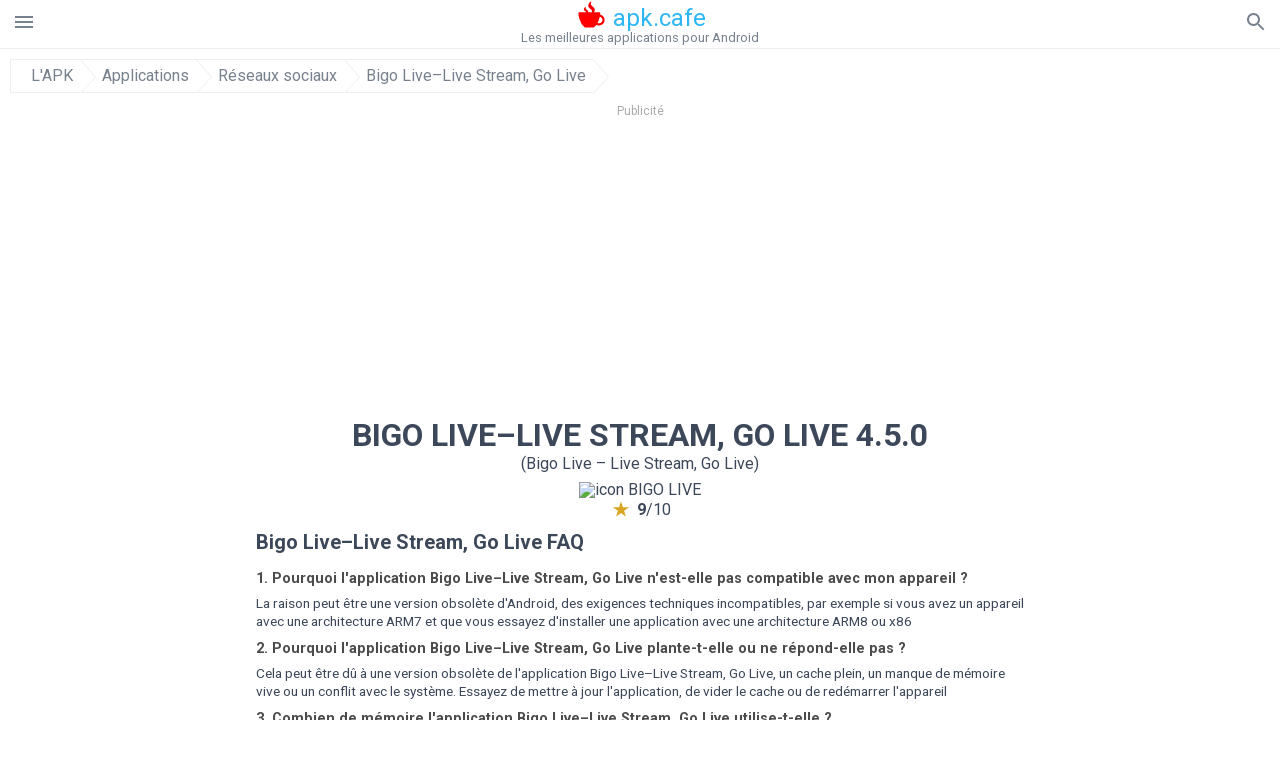

--- FILE ---
content_type: text/html; charset=UTF-8
request_url: https://apkcafe.fr/download?file_id=962892/bigo-live-live-stream
body_size: 31869
content:
<!doctype html><html lang="fr"> <head> <meta charset="utf-8"> <meta name="viewport" content="width=device-width,minimum-scale=1,initial-scale=1"> <title>Télécharger le fichier APK BIGO LIVE 4.5.0 - BIGO_LIVE-4.5.0.apk</title> <meta name="keywords" content=""> <meta name="description" content=""> <link rel="dns-prefetch" href="//google-analytics.com/"> <link rel="dns-prefetch" href="//code.jquery.com/"> <link rel="dns-prefetch" href="//imgcdnsrv.org"> <link rel="dns-prefetch" href="//adservice.google.com"> <link rel="dns-prefetch" href="//cm.g.doubleclick.net"> <link rel="dns-prefetch" href="//fonts.googleapis.com"> <link rel="dns-prefetch" href="//fonts.gstatic.com"> <link rel="dns-prefetch" href="//googleads.g.doubleclick.net"> <link rel="dns-prefetch" href="//pagead2.googlesyndication.com"> <link rel="dns-prefetch" href="//tpc.googlesyndication.com"> <link rel="dns-prefetch" href="//www.google.com"> <link href='https://fonts.googleapis.com/css?family=Roboto:400,300,500,700' rel='stylesheet' type='text/css'> <link href="https://apkcafe.fr/download?file_id=962892/bigo-live-live-stream" rel="canonical"><link href="https://apk.cafe/download?file_id=962892/bigo-live-live-stream" hreflang="x-default" rel="alternate"><link href="https://apkcafe.es/download?file_id=962892/bigo-live-live-stream" hreflang="es" rel="alternate"><link href="https://apkcafe.fr/download?file_id=962892/bigo-live-live-stream" hreflang="fr" rel="alternate"><link href="https://apkcafe.com.ua/download?file_id=962892/bigo-live-live-stream" hreflang="uk" rel="alternate"><link href="https://apkcafe.pl/download?file_id=962892/bigo-live-live-stream" hreflang="pl" rel="alternate"><link href="https://apkcafe.ae/download?file_id=962892/bigo-live-live-stream" hreflang="ar" rel="alternate"><link href="https://apkcafe.de/download?file_id=962892/bigo-live-live-stream" hreflang="de" rel="alternate"><link href="https://apkcafe.it/download?file_id=962892/bigo-live-live-stream" hreflang="it" rel="alternate"><link href="https://apkcafe.pt/download?file_id=962892/bigo-live-live-stream" hreflang="pt" rel="alternate"><link href="https://apkcafe.nl/download?file_id=962892/bigo-live-live-stream" hreflang="nl" rel="alternate"><link href="https://apkcafe-vn.com/download?file_id=962892/bigo-live-live-stream" hreflang="vi" rel="alternate"><link href="https://apkcafe.id/download?file_id=962892/bigo-live-live-stream" hreflang="id" rel="alternate"><link href="https://apkcafe.in/download?file_id=962892/bigo-live-live-stream" hreflang="en-IN" rel="alternate"><link href="https://apkcafe-ir.com/download?file_id=962892/bigo-live-live-stream" hreflang="en-ir" rel="alternate"> <script type="application/ld+json"> { "@context": "http://schema.org", "@type": "WebPage", "breadcrumb": { "@type": "BreadcrumbList", "itemListElement": [ { "@type": "ListItem", "position": 1, "item": { "@id": "https://apkcafe.fr", "name": "L&#39;APK" }
},{ "@type": "ListItem", "position": 2, "item": { "@id": "https://apps.apkcafe.fr", "name": "Applications" }
},{ "@type": "ListItem", "position": 3, "item": { "@id": "https://social.apkcafe.fr", "name": "Réseaux sociaux" }
},{ "@type": "ListItem", "position": 4, "item": { "@id": "https://bigo-live-live-stream.apkcafe.fr", "name": "Bigo Live–Live Stream, Go Live" }
} ] }, "url": "https://apkcafe.fr", "potentialAction": { "@type": "SearchAction", "target": "//apkcafe.fr/search/{search_term_string}", "query-input": "required name=search_term_string" }
}</script> <style>html,body,div,span,iframe,h1,h2,h3,h4,h5,h6,p,blockquote,pre,a,abbr,del,dfn,em,img,ins,small,strike,strong,sub,sup,b,u,i,center,dl,dt,dd,ol,ul,li,form,input,label,table,caption,tbody,tfoot,thead,tr,th,td,article,aside,figure,figcaption,footer,header,menu,nav{margin:0;padding:0;border:0;font-size:100%;font-family:Roboto,"Helvetica Neue",Helvetica,Arial,sans-serif;vertical-align:baseline;font-weight:normal;text-decoration:none}article,aside,details,figcaption,figure,footer,header,hgroup,menu,nav,section{display:block}body{line-height:1;font-family:Roboto,Helvetica,Arial,sans-serif;color:#3c4859}ol,ul{list-style:none}blockquote,q{quotes:none}blockquote:before,blockquote:after,q:before,q:after{content:'';content:none}table{border-collapse:collapse;border-spacing:0}:focus{outline:0}.appAdv{position:relative;top:4px;left:4px;background-color:red;padding:5px;margin:-15px;border-radius:5px;color:#fff;float:left;display:inline}.appAdv+a>img{outline:5px solid red}.heads_wrap{display:table;height:48px;width:100%;border-bottom:1px solid #eee}.menu_icon,.search_menu_icon{height:24px;width:24px}.menu-par{height:30px;width:30px;float:right}.menu_but,.logo_but,.search_but,.search_txt_wrap,.search_sbm{display:table-cell;text-align:center;vertical-align:middle}.logo_but a{width:160px;height:35px;display:inline-block}.icon_logo{height:35px;width:35px;margin-top:-6px;fill:red}.logo_but span{font-size:1.5em;display:inline-block;height:35px;color:#2fb7f4;vertical-align:top;margin-top:3px}.second_color{color:#2fb7f4}.padding-10{padding:10px}.logo_but div{font-size:.8em;color:#78828e;margin-top:-6px}.menu_but,.search_but,.search_sbm{height:48px;width:48px;cursor:pointer}.search_sbm{border-left:1px solid #eee;border-right:1px solid #eee}.search_off,.search_on{width:100%;display:table-row}.search_txt_wrap{text-align:left;padding-left:10px}.search_txt{width:100%;height:48px;border-radius:0;-webkit-appearance:none;border:0}.sugg_block{position:absolute;background-color:#fff;display:table;width:100%;z-index:1000;-webkit-box-shadow:0 5px 5px 0 rgba(50,50,50,.25);-moz-box-shadow:0 5px 5px 0 rgba(50,50,50,.25);box-shadow:0 5px 5px 0 rgba(50,50,50,.25)}.sugg_row{display:table-row}.sugg_row:hover{background-color:#eee}.sugg_img,.sugg_text,.sugg_right{display:table-cell;vertical-align:middle;border-bottom:1px solid #eee;height:48px}.sugg_text{width:100%;padding-left:10px;color:#3c3c3c;text-decoration:none}.sugg_text_preloader{height:10px;display:table-cell;width:100%;text-align:center}.sugg_right{width:48px}.sugg_img{padding-left:10px}.preloader_block{width:100%;display:table-cell;text-align:center;height:10px}.search_more{width:48px;height:36px;fill:#aaa}.sugg_row_more a{font-weight:bold;color:#aaa}.apps_list{text-align:center}.item{width:150px;height:243px;border:1px solid #eee;display:inline-block;padding:0;margin:4px;vertical-align:top}@media(min-width:768px){.item{margin:10px}}.app_icon{text-align:center;padding:15px}.app_name{font-size:.8em;font-weight:bold;display:table-cell;height:45px;width:150px;vertical-align:middle;padding-left:10px;padding-right:10px;background-color:#eee;color:#444;border-bottom:1px solid #eee;border-top:1px solid #eee}.app_link{text-decoration:none}.bottom_block{display:table-cell;text-align:left;vertical-align:bottom;font-size:.75em;color:#878787;height:45px;padding-left:10px;padding-right:10px;line-height:1.15em;vertical-align:middle}.version{white-space:nowrap;overflow:hidden;text-overflow:ellipsis;width:140px}.apps_list_row{display:inline-block;white-space:nowrap}.item_row{white-space:normal}.pagination{display:block;width:100%;text-align:center}.cur_page{color:#535353;font-weight:700;text-align:center;padding:20px}.pagination .pages{display:block;text-align:center}.pagination a{display:inline-block;padding:20px;border:1px solid #eee;vertical-align:middle;text-decoration:none;color:#878787;margin-left:5px;margin-right:5px}.pagination a:hover{background-color:#eee}.pagination svg{vertical-align:middle;fill:#878787}.footer{width:100%;text-align:center;display:block;padding-top:20px;padding-bottom:20px;border-top:1px solid #eee;margin-top:20px}.footer a{text-decoration:none;color:#78828e;font-size:.75em}.small_header,.up_header{margin:10px;margin-left:0;font-weight:bold;border-top:1px solid #eee;padding:10px;padding-top:15px;padding-left:10px;font-size:1.15em;text-overflow:ellipsis;overflow:hidden}.up_header{border:0}.light_header{margin:10px;margin-left:15px;font-weight:bold;font-size:.9em}.descr_more{display:block;width:100%;height:45px;background-image:url("[data-uri]");background-color:#eee;background-repeat:no-repeat;background-position-x:center;display:block;top:150px;left:0;position:relative;cursor:pointer;margin-top:-45px}.descr_toggle{display:inline-block;overflow:hidden;max-height:150px}.descr_toggle:before{display:inline-block;overflow:hidden;background:-webkit-linear-gradient(#eee,#333);-webkit-background-clip:text;-webkit-text-fill-color:transparent}.disp_none,.hide{display:none}.al_c{text-align:center}.al_c:hover{background-color:#fff}.fil0,.fil1,.fil2,.fil3{fill:#78828e}.icon{fill:#78828e}.fil-gray{fill:#78828e}.pushy{position:fixed;width:200px;height:100%;top:0;z-index:9999;background:#fff;overflow:auto;-webkit-overflow-scrolling:touch}.pushy a{display:block;color:#666;padding:15px 30px;text-decoration:none;padding:10px 10px 10px 20px;font-size:14px;line-height:20px}.pushy ul:first-child{margin-top:10px}.pushy.pushy-left{left:0}.pushy.pushy-right{right:0}.pushy-content{visibility:hidden}.pushy-left{-webkit-transform:translate3d(-200px,0,0);-ms-transform:translate3d(-200px,0,0);transform:translate3d(-200px,0,0)}.pushy-open-left #container,.pushy-open-left .push{-webkit-transform:translate3d(200px,0,0);-ms-transform:translate3d(200px,0,0);transform:translate3d(200px,0,0)}.pushy-right{-webkit-transform:translate3d(200px,0,0);-ms-transform:translate3d(200px,0,0);transform:translate3d(200px,0,0)}.pushy-open-right #container,.pushy-open-right .push{-webkit-transform:translate3d(-200px,0,0);-ms-transform:translate3d(-200px,0,0);transform:translate3d(-200px,0,0)}.pushy-open-left .pushy,.pushy-open-right .pushy{-webkit-transform:translate3d(0,0,0);-ms-transform:translate3d(0,0,0);transform:translate3d(0,0,0)}.pushy-open-left .pushy-content,.pushy-open-right .pushy-content{visibility:visible}#container,.pushy,.push{transition:transform .2s cubic-bezier(0.16,.68,.43,.99)}.pushy-content{transition:visibility .2s cubic-bezier(0.16,.68,.43,.99)}.site-overlay{display:none}.pushy-open-left .site-overlay,.pushy-open-right .site-overlay{display:block;position:fixed;top:0;right:0;bottom:0;left:0;z-index:9998;background-color:rgba(0,0,0,.5);-webkit-animation:fade 500ms;animation:fade 500ms}@keyframes fade{0%{opacity:0}100%{opacity:1}}@-webkit-keyframes fade{0%{opacity:0}100%{opacity:1}}.pushy-submenu{border-bottom:1px solid #eee}.pushy-submenu ul{padding-left:15px;transition:max-height .2s ease-in-out,visibility .2s ease-in-out}.pushy-submenu ul .pushy-link{transition:opacity .2s ease-in-out}.pushy-link{border-bottom:1px solid #ccc}.pushy-link svg{float:right}.pushy-submenu button{width:100%;color:#666;padding:15px 30px;text-align:left;background:transparent;border:0;font-size:1em}.pushy-submenu>a,.pushy-submenu>button{position:relative;padding-left:17px;font-size:1.1em}.pushy-submenu>a::after,.pushy-submenu>button::after{content:'';display:block;height:24px;width:24px;position:absolute;top:50%;right:15px;background:url("[data-uri]") no-repeat;-webkit-transform:translateY(-50%);-ms-transform:translateY(-50%);transform:translateY(-50%);transition:transform .2s}.pushy-submenu-closed ul{max-height:0;overflow:hidden;visibility:hidden}.pushy-submenu-closed .pushy-link{opacity:0}.pushy-submenu-open ul{max-height:1000px;visibility:visible}.pushy-submenu-open .pushy-link{opacity:1}.pushy-submenu-open a::after,.pushy-submenu-open button::after{-webkit-transform:translateY(-50%) rotate(90deg);-ms-transform:translateY(-50%) rotate(90deg);transform:translateY(-50%) rotate(90deg)}.frame{height:250px;line-height:250px;overflow:hidden}.frame ul{list-style:none;margin:0;padding:0;height:100%;font-size:50px}.frame img{vertical-align:middle}.fancy_link{width:227px;height:250px;display:block}.frame ul li{float:left;width:227px;height:100%;margin:0 1px 0 0;padding:0;background:#eee;color:#ddd;text-align:center;cursor:pointer}.frame ul li.active{color:#fff;background:#eef}.scrollbar{margin:1em 0 1em 0;height:45px;background:#eee;line-height:0;cursor:pointer}.scrollbar .handle{width:100px;height:100%;cursor:pointer;background-image:url("[data-uri]");background-color:#ccc;background-repeat:no-repeat;background-position-x:center}.scrollbar .handle .mousearea{position:absolute;top:-9px;left:0;width:100%;height:20px}.breadcrumbs{margin:10px;display:table}.breadcrumbs li{position:relative;border:1px solid #eee;border-right:0;float:left;padding:.5em;padding-left:1.25em}.breadcrumbs a{display:inline-block;white-space:nowrap;text-decoration:none;color:#78828e;background:#fff;line-height:1em}.breadcrumbs a:before,.breadcrumbs a:after{content:"";width:0;height:0;position:absolute;top:0;z-index:200}.breadcrumbs a:hover{color:#3c3c3c}.breadcrumbs a:before{border-left:15px solid #eee;border-bottom:16px solid transparent;border-top:17px solid transparent;right:-15px}.breadcrumbs a:after{border-left:15px solid #fff;border-bottom:16px solid transparent;border-top:17px solid transparent;right:-14px}.full{margin:10px}.full_header{width:100%;text-align:center}.full_header h1{font-size:2em}.full_header h1 span{font-weight:bold;max-width:100%;display:inline-block;text-overflow:ellipsis;overflow:hidden;text-transform:uppercase}.full_header_text{font-size:1em}.full_header_text a{color:#78828e;text-decoration:none}.header_icon{margin:10px}.header_rating{text-align:center}.header_rating svg,.header_rating div{vertical-align:middle;display:inline-block}.header_rating svg{height:1.5em;width:1.5em;fill:#daa520}.header_rating b{font-weight:bold}.dwn_up{width:100%}.dwn_up a{border:1px solid #0facf3;text-align:center;font-size:1.5em;color:#fff;text-decoration:none;display:inline-block;padding:5px 10px 5px 10px;background-color:#0facf3;border-radius:7px}.dwn_up span{display:block;float:left;font-size:.5em}.dwn_up h2{font-size:2em}.dwn_up svg{float:right;height:32px;width:32px;fill:#fff}.st{color:#78828e;font-size:.9em;margin-bottom:15px}.st a{color:#3c4859}.gr_color{background-color:#e2e6eb;border:1px solid #eee;padding:10px}.descr,.wn,.st{line-height:1.8em;text-overflow:ellipsis;overflow:hidden}.file_info{display:table}.file_info div{font-weight:bold;margin-bottom:5px;font-size:1.2em}.file_info li{display:inline-block;min-width:130px;height:37px;border:1px solid #eee;float:left;padding:10px;padding-left:5px;padding-right:5px;margin:10px;margin-left:0;margin-right:5px;font-size:.85em;word-wrap:anywhere}.mylink{color:#78828e;max-width:280px;display:inline-block;text-overflow:ellipsis;overflow:hidden;white-space:nowrap}.files_list_li{border-top:1px solid #eee}.files_list_li:first-child{border:0}a.files_list{padding-top:5px;padding-bottom:5px;font-size:1em;color:#3c3c3c;width:100%;display:block;border-top:1px solid #eee;line-height:1.05em}a.files_list:hover{background-color:#eee}.files_left{padding-left:5px;display:table-cell;vertical-align:middle;width:48px;height:48px}.files_right{display:table-cell;vertical-align:middle;padding:10px;padding-top:0;padding-bottom:0}.files_name{font-weight:bold;font-size:1em;word-wrap:anywhere}.files_size{font-size:.75em}.files_version{color:#0facf3;font-size:.85em;font-weight:bold}.share_wrap svg{width:40px;height:40px}.share_wrap a{color:#3c3c3c;display:inline-block;padding:5px;width:62px;font-size:.9em;text-overflow:ellipsis;overflow:hidden}.share_wrap a:hover{background:#eee}.share_wrap div{color:gray;font-size:.85em;font-weight:bold}.share svg{fill:#78828e}.subscribe svg{fill:#78828e}.qr svg{fill:#78828e}.device_info{border:1px solid #eee}.device_info li{display:inline-block;background:#e2e6eb;width:110px;height:56px;font-size:.85em;vertical-align:top;padding:10px 10px 0 10px;margin:5px}.device_info b{font-weight:bold;display:block}li.dev_caption{height:100px;background:#fff;display:table;font-size:1.25em;margin:0 auto}li.dev_caption div{display:table-cell;vertical-align:middle;text-align:left;width:50%}li.dev_caption div:first-child{text-align:right}.text_up{font-weight:bold;padding-bottom:10px;padding-right:10px;margin-top:10px}.text_up2{padding:10px 0;background:#eee;margin:10px 0;margin-bottom:0}.dwnPop{display:inline-block;height:20px;padding:10px 0;width:100%;background-color:#ccc;margin:0}.dwnPop a{font-weight:bold;color:#2fb7f4;text-decoration:underline}.icon_hot{fill:red;height:24px;width:24px;margin-bottom:-10px}.adtxt{margin-top:10px;font-size:9px;color:#78828e}.box_a{display:inline-block;width:300px;height:250px;padding-bottom:5px;min-width:300px;min-height:250px}@media(min-width:480px){.box_a{width:336px;height:280px}}.box_b{display:inline-block;width:100%;padding-bottom:5px}.box_a_up{color:#a7b3c3;font-size:9px;padding-top:5px;padding-bottom:3px}.download_text{width:100%}.download_text a{font-weight:bold;color:#0facf3;text-decoration:underline}.dwn_wrap{display:block;width:100%;text-align:center}.timer_wrap{width:100%;text-align:center;padding:20px 0}#timer{width:80px;display:inline-block}.pietimer{position:relative;font-size:200px;width:1em;height:1em}.pietimer>.percent{position:absolute;top:1.05em;left:0;width:3.33em;font-size:.3em;text-align:center;display:none}.pietimer>.slice{position:absolute;width:1em;height:1em;clip:rect(0px,1em,1em,0.5em)}.pietimer>.slice.gt50{clip:rect(auto,auto,auto,auto)}.pietimer>.slice>.pie{border:.1em solid silver;position:absolute;width:.8em;height:.8em;clip:rect(0em,0.5em,1em,0em);-moz-border-radius:.5em;-webkit-border-radius:.5em;border-radius:.5em}.pietimer>.slice>.pie.fill{-moz-transform:rotate(180deg) !important;-webkit-transform:rotate(180deg) !important;-o-transform:rotate(180deg) !important;transform:rotate(180deg) !important}.pietimer.fill>.percent{display:none}.pietimer.fill>.slice>.pie{border:transparent;background-color:silver;width:1em;height:1em}.box_perms{list-style-type:disc;padding:30px}.dwn_select{height:48px;width:48px}.rotate_180{-webkit-transform:rotate(180deg);-moz-transform:rotate(180deg);-o-transform:rotate(180deg);-ms-transform:rotate(180deg);transform:rotate(180deg)}.vars_list{cursor:pointer;line-height:1.15em}.vars_list ul{margin-left:10px}li.vars_list{line-height:1.05em}.files_size b{font-weight:bold}.additional_file_info{padding-bottom:12px}.f_ifo{font-size:.75em}.f_ifo b{font-weight:bold}.dwn_btn_wrap{display:inline-block;background:#eee;border-radius:7px;margin-bottom:12px}.no_margin{margin:0}.s_padding{padding:5px}.ups{color:#878787;margin:10px;margin-left:0;border-top:1px solid #eee;padding:10px;padding-top:15px;padding-left:10px}ul.tabs{margin:0;padding:0;list-style:none;border-bottom:1px solid #eee}ul.tabs li{border:1px solid #eee;border-bottom:2px solid #eee;background:#eee;display:inline-block;padding:10px 15px;cursor:pointer}ul.tabs li.current{background:#fff;border-bottom:2px solid #46bff5;font-weight:bold}.tab-content{display:none;padding:5px}.tab-content.current{display:inherit}.tag_lb,.show_more_tags{border:1px solid #46bff5;border-radius:3px;background:#fff;color:#525857;-webkit-transition:all .2s ease-in-out;transition:all .2s ease-in-out;margin:5px;display:inline-block;padding:0 10px;height:32px;vertical-align:baseline;text-align:center;line-height:28px}.tag_lb:hover{background:#46bff5;color:#fff}.tags_wrap{display:block;margin-left:5px;border:1px solid #eee;border-top:0}.tags_li{display:inline;list-style:none}.show_more_tags{background:#46bff5;border:1px solid #46bff5;color:#fff;padding:0 5px;margin:0}.show_more_tags:hover{background:#fff;color:#46bff5}.dwn_params_wrap{text-align:center;display:block;margin:5px 0;padding:10px;background-color:#eee}.dwn_params{text-align:left;display:inline-block;line-height:30px;max-width:100%}.dwn_params b{font-weight:bold}.dwn_params_wrap h1{font-weight:bold;font-size:1.2em;padding:15px}.dwn_params li{display:block;text-overflow:ellipsis;overflow:hidden;white-space:nowrap}.socBlock{margin-bottom:.5rem}.socTitle{font-weight:bold;color:#0facf3;padding-top:.5rem;padding-bottom:.5rem}.socIcons{width:2rem;height:2rem;fill:#0facf3}.telegram_wrap p{margin-bottom:10px}.telegram_chat{background-color:#32afed;width:50px;display:inline-block;height:50px}.telegram_icon{width:48px;height:48px;fill:#fff}.t_small{width:18px;height:18px}.t_col{color:#32afed;font-weight:bold;font-size:1.2em}.join_telegram{margin-bottom:10px}.adslot_ATF{width:320px;height:50px;margin:0 auto}@media(min-device-width:468px){.adslot_ATF{width:468px;height:60px;margin:0 auto}}@media(min-device-width:728px){.adslot_ATF{width:728px;height:90px;margin:0 auto}}@media(min-device-width:970px){.adslot_ATF{width:970px;height:90px;margin:0 auto}}.adslot_S1,.adslot_S2,.adslot_BTF_M{display:inline-block;width:336px;height:280px;margin:0 auto}@media(min-device-width:970px){.adslot_S1{width:970px;height:250px}.adslot_S2{width:970px;height:90px}.adslot_BTF_M{display:none}}.adslot_ATF_test{display:inline-block;width:300px;height:250px}.adslot_S1_test,.adslot_S2_test,.adslot_BTF_M_test{display:inline-block;width:336px;height:280px}@media(min-device-width:970px){.adslot_ATF_test{width:728px;height:90px}.adslot_S1_test{width:970px;height:250px}.adslot_S2_test{width:970px;height:90px}.adslot_BTF_M_test{display:none}}.adslot_ATF_DWN{display:inline-block;width:300px;height:250px}.adslot_BTF_M_DWN,.adslot_S1_DWN,.adslot_S2_DWN,.adslot_S3_DWN{display:inline-block;width:336px;height:280px}@media(min-device-width:970px){.adslot_ATF_DWN{width:728px;height:90px}.adslot_S1_DWN{width:970px;height:250px}.adslot_S2_DWN,.adslot_S3_DWN{width:970px;height:90px}.adslot_BTF_M_DWN{display:none}}.adx_center{text-align:center;min-height:280px;display:flex;align-items:center}@media(max-height:320px) and (max-width:600px){.adx_center{min-height:50px}}.shortDescr ol,.shortDescr ul{display:block;list-style-type:disc;margin-top:1em;margin-bottom:1em;margin-left:0;margin-right:0;padding-left:40px}.shortDescr b,.shortDescr strong{font-weight:bold}.shortDescr{background-color:#e7ebef;padding:5px;padding-top:0}.shortDescr p{display:block;margin-top:1em;margin-bottom:1em;margin-left:0;margin-right:0}.js-rating{width:100%;display:block;text-align:center}.sprite{display:inline-block}.sprite svg{width:100px;height:100px;opacity:.3}.sprite svg:hover{cursor:pointer;opacity:1}.sprite-fa-thumbs-up-grey{fill:green}.sprite-fa-thumbs-down-grey{fill:red}html[dir="rtl"] .sly{direction:ltr}html[dir="rtl"] .sly2{direction:ltr}html[dir="rtl"] .sly3{direction:ltr}html[dir="rtl"] .sly4{direction:ltr}html[dir="rtl"] .scrollbar{direction:ltr}html[dir="rtl"] .adx_center{direction:ltr}.borderClass{border:1px solid #0facf3 !important;margin-top:10px;border-bottom-left-radius:5px;border-bottom-right-radius:5px}.fileApks{background-color:red;display:inline;color:#fff;padding:2px;margin-top:14px;border-radius:5px}svg.obb_dwn_files{width:48px;height:48px;fill:#fff}a.obb_color_files{background-color:#0facf3;color:#fff;border-bottom-right-radius:5px;border-bottom-left-radius:5px}a.obb_color_files:hover{background-color:#0facf3 !important;color:#fff;border-bottom-right-radius:5px;border-bottom-left-radius:5px}.obb_cache{background-color:#3c4859;border-radius:7px;padding-bottom:0;padding-top:5px;color:#fff}svg.obb_dwn{float:right}.obb_cache_size{font-size:.75em}.obb_space1{background-color:#fff;height:5px}.obb_space1 span{border-radius:0 0 7px 7px;height:10px;width:100%;background-color:#eee}.obb_space2{height:10px;background-color:#fff}.obb_wrap{background-color:#fff}.obb_cache a{background-color:unset;font-size:.85em;border:0}.apks_file{background:red;color:white;font-weight:bold;display:inline-block;padding:3px;border:1px;border-radius:4px;position:relative;left:25px;top:11px;user-select:none}.apks_file_wrap{width:100%;text-align:right;background:#fff}#tableFileInfo table tbody{box-sizing:inherit;display:table}@media screen and (min-width:480px){#tableFileInfo table tbody{display:flex;flex-wrap:wrap}}@media screen and (min-width:768px){.oldFilesBlock{width:768px}}#tableFileInfo table tr{flex:0 0 auto;width:50%;padding:.25rem;border-bottom:1px solid #eee;box-sizing:inherit}#tableFileInfo table th{display:block;text-align:start;font-weight:300;font-size:smaller}#tableFileInfo table td{display:block;padding:0;padding-left:0;line-height:1.375;overflow-x:auto;font-size:80%;text-align:start;padding-left:24px}.t_svg{fill:#69696b;height:1rem;width:1rem;position:relative;margin-right:.25rem}.header2r{font-size:1.25rem;text-align:left;padding-bottom:.5rem;font-weight:bold}.tableWrap{max-width:768px;display:inline-block;margin-left:.5rem;margin-right:.5rem}.ellipsis{text-overflow:ellipsis;white-space:nowrap;overflow:hidden;display:block;max-width:100%}.oldFilesBlock{text-align:left;display:block;margin-left:.5rem;margin-right:.5rem}.dwn_faq{counter-reset:section}.dwn_faq h4{font-weight:600;font-size:.9rem;color:#4b4b4b;margin:12px 0 8px;margin-top:12px;counter-increment:item}.dwn_faq h4::before{content:counter(item) ". "}.dwn_faq span{margin:8px 0;font-size:.85rem;line-height:1.375}.top1{margin-top:1rem}.textleft{text-align:left}.w100{width:100%}.mt-1r{margin-top:1rem}.mt-10px{margin-top:10px}.splitFileList li{margin-left:2px;color:#78828e}.splitFileList{list-style-type:none}.splitFileList li::before{content:"∟";margin-right:1px}.attentionText{margin-top:1rem;display:block;border:1px solid red;padding:1rem;font-size:.9rem;font-weight:bold;background:#ffdbdb;border-radius:7px}.attentionTextCache{margin-top:1rem;display:block;padding:1rem;font-size:1rem;font-weight:bold;border-radius:7px;line-height:1.5rem}.adv_text{text-align:center;color:#aaa;font-size:12px;margin-bottom:1em;margin-top:1em}.clearfix::after{content:"";display:block;clear:left}@-webkit-keyframes progress-bar-stripes{from{background-position:40px 0}to{background-position:0 0}}@keyframes progress-bar-stripes{from{background-position:40px 0}to{background-position:0 0}}.progress{height:20px;margin-bottom:20px;overflow:hidden;background-color:#f5f5f5;border-radius:4px;-webkit-box-shadow:inset 0 1px 2px rgba(0,0,0,.1);box-shadow:inset 0 1px 2px rgba(0,0,0,.1)}.progress-bar{float:left;width:0;height:100%;font-size:12px;line-height:20px;color:#fff;text-align:center;background-color:#428bca;-webkit-box-shadow:inset 0 -1px 0 rgba(0,0,0,.15);box-shadow:inset 0 -1px 0 rgba(0,0,0,.15);-webkit-transition:width .6s ease;transition:width .6s ease}.dropzone{box-sizing:border-box;border:3px dashed grey;min-height:150px;padding:20px;text-align:center;position:relative;margin:20px}.dz-message{position:absolute;top:50%;margin-right:-50%;left:50%;transform:translate(-50%,-50%)}#previews{padding:20px}.drop_note{padding:0 20px}.fancybox-enabled{overflow:hidden}.fancybox-enabled body{overflow:visible;height:100%}.fancybox-is-hidden{position:absolute;top:-9999px;left:-9999px;visibility:hidden}.fancybox-container{position:fixed;top:0;left:0;width:100%;height:100%;z-index:99993;-webkit-tap-highlight-color:transparent;-webkit-backface-visibility:hidden;backface-visibility:hidden;-webkit-transform:translateZ(0);transform:translateZ(0)}.fancybox-container~.fancybox-container{z-index:99992}.fancybox-outer,.fancybox-inner,.fancybox-bg,.fancybox-stage{position:absolute;top:0;right:0;bottom:0;left:0}.fancybox-outer{overflow-y:auto;-webkit-overflow-scrolling:touch}.fancybox-bg{background:#1e1e1e;opacity:0;transition-duration:inherit;transition-property:opacity;transition-timing-function:cubic-bezier(0.47,0,.74,.71)}.fancybox-is-open .fancybox-bg{opacity:.87;transition-timing-function:cubic-bezier(0.22,.61,.36,1)}.fancybox-infobar,.fancybox-toolbar,.fancybox-caption-wrap{position:absolute;direction:ltr;z-index:99997;opacity:0;visibility:hidden;transition:opacity .25s,visibility 0s linear .25s;box-sizing:border-box}.fancybox-show-infobar .fancybox-infobar,.fancybox-show-toolbar .fancybox-toolbar,.fancybox-show-caption .fancybox-caption-wrap{opacity:1;visibility:visible;transition:opacity .25s,visibility 0s}.fancybox-infobar{top:0;left:50%;margin-left:-79px}.fancybox-infobar__body{display:inline-block;width:70px;line-height:44px;font-size:13px;font-family:"Helvetica Neue",Helvetica,Arial,sans-serif;text-align:center;color:#ddd;background-color:rgba(30,30,30,.7);pointer-events:none;-webkit-user-select:none;-moz-user-select:none;-ms-user-select:none;user-select:none;-webkit-touch-callout:none;-webkit-tap-highlight-color:transparent;-webkit-font-smoothing:subpixel-antialiased}.fancybox-toolbar{top:0;right:0}.fancybox-stage{overflow:hidden;direction:ltr;z-index:99994;-webkit-transform:translate3d(0,0,0)}.fancybox-slide{position:absolute;top:0;left:0;width:100%;height:100%;margin:0;padding:0;overflow:auto;outline:0;white-space:normal;box-sizing:border-box;text-align:center;z-index:99994;-webkit-overflow-scrolling:touch;display:none;-webkit-backface-visibility:hidden;backface-visibility:hidden;transition-property:opacity,-webkit-transform;transition-property:transform,opacity;transition-property:transform,opacity,-webkit-transform;-webkit-transform-style:preserve-3d;transform-style:preserve-3d}.fancybox-slide::before{content:'';display:inline-block;vertical-align:middle;height:100%;width:0}.fancybox-is-sliding .fancybox-slide,.fancybox-slide--previous,.fancybox-slide--current,.fancybox-slide--next{display:block}.fancybox-slide--image{overflow:visible}.fancybox-slide--image::before{display:none}.fancybox-slide--video .fancybox-content,.fancybox-slide--video iframe{background:#000}.fancybox-slide--map .fancybox-content,.fancybox-slide--map iframe{background:#e5e3df}.fancybox-slide--next{z-index:99995}.fancybox-slide>*{display:inline-block;position:relative;padding:24px;margin:44px 0 44px;border-width:0;vertical-align:middle;text-align:left;background-color:#fff;overflow:auto;box-sizing:border-box}.fancybox-slide .fancybox-image-wrap{position:absolute;top:0;left:0;margin:0;padding:0;border:0;z-index:99995;background:transparent;cursor:default;overflow:visible;-webkit-transform-origin:top left;-ms-transform-origin:top left;transform-origin:top left;background-size:100% 100%;background-repeat:no-repeat;-webkit-backface-visibility:hidden;backface-visibility:hidden}.fancybox-can-zoomOut .fancybox-image-wrap{cursor:-webkit-zoom-out;cursor:zoom-out}.fancybox-can-zoomIn .fancybox-image-wrap{cursor:-webkit-zoom-in;cursor:zoom-in}.fancybox-can-drag .fancybox-image-wrap{cursor:-webkit-grab;cursor:grab}.fancybox-is-dragging .fancybox-image-wrap{cursor:-webkit-grabbing;cursor:grabbing}.fancybox-image,.fancybox-spaceball{position:absolute;top:0;left:0;width:100%;height:100%;margin:0;padding:0;border:0;max-width:none;max-height:none}.fancybox-spaceball{z-index:1}.fancybox-slide--iframe .fancybox-content{padding:0;width:80%;height:80%;max-width:calc(100% - 100px);max-height:calc(100% - 88px);overflow:visible;background:#fff}.fancybox-iframe{display:block;margin:0;padding:0;border:0;width:100%;height:100%;background:#fff}.fancybox-error{margin:0;padding:40px;width:100%;max-width:380px;background:#fff;cursor:default}.fancybox-error p{margin:0;padding:0;color:#444;font:16px/20px "Helvetica Neue",Helvetica,Arial,sans-serif}.fancybox-close-small{position:absolute;top:0;right:0;width:44px;height:44px;padding:0;margin:0;border:0;border-radius:0;outline:0;background:transparent;z-index:10;cursor:pointer}.fancybox-close-small:after{content:'×';position:absolute;top:5px;right:5px;width:30px;height:30px;font:20px/30px Arial,"Helvetica Neue",Helvetica,sans-serif;color:#888;font-weight:300;text-align:center;border-radius:50%;border-width:0;background:#fff;transition:background .25s;box-sizing:border-box;z-index:2}.fancybox-close-small:focus:after{outline:1px dotted #888}.fancybox-close-small:hover:after{color:#555;background:#eee}.fancybox-slide--iframe .fancybox-close-small{top:0;right:-44px}.fancybox-slide--iframe .fancybox-close-small:after{background:transparent;font-size:35px;color:#aaa}.fancybox-slide--iframe .fancybox-close-small:hover:after{color:#fff}.fancybox-caption-wrap{bottom:0;left:0;right:0;padding:60px 30px 0 30px;background:linear-gradient(to bottom,transparent 0,rgba(0,0,0,.1) 20%,rgba(0,0,0,.2) 40%,rgba(0,0,0,.6) 80%,rgba(0,0,0,.8) 100%);pointer-events:none}.fancybox-caption{padding:30px 0;border-top:1px solid rgba(255,255,255,.4);font-size:14px;font-family:"Helvetica Neue",Helvetica,Arial,sans-serif;color:#fff;line-height:20px;-webkit-text-size-adjust:none}.fancybox-caption a,.fancybox-caption button,.fancybox-caption select{pointer-events:all}.fancybox-caption a{color:#fff;text-decoration:underline}.fancybox-button{display:inline-block;position:relative;margin:0;padding:0;border:0;width:44px;height:44px;line-height:44px;text-align:center;background:transparent;color:#ddd;border-radius:0;cursor:pointer;vertical-align:top;outline:0}.fancybox-button[disabled]{cursor:default;pointer-events:none}.fancybox-infobar__body,.fancybox-button{background:rgba(30,30,30,.6)}.fancybox-button:hover:not([disabled]){color:#fff;background:rgba(0,0,0,.8)}.fancybox-button::before,.fancybox-button::after{content:'';pointer-events:none;position:absolute;background-color:currentColor;color:currentColor;opacity:.9;box-sizing:border-box;display:inline-block}.fancybox-button[disabled]::before,.fancybox-button[disabled]::after{opacity:.3}.fancybox-button--left::after,.fancybox-button--right::after{top:18px;width:6px;height:6px;background:transparent;border-top:solid 2px currentColor;border-right:solid 2px currentColor}.fancybox-button--left::after{left:20px;-webkit-transform:rotate(-135deg);-ms-transform:rotate(-135deg);transform:rotate(-135deg)}.fancybox-button--right::after{right:20px;-webkit-transform:rotate(45deg);-ms-transform:rotate(45deg);transform:rotate(45deg)}.fancybox-button--left{border-bottom-left-radius:5px}.fancybox-button--right{border-bottom-right-radius:5px}.fancybox-button--close::before,.fancybox-button--close::after{content:'';display:inline-block;position:absolute;height:2px;width:16px;top:calc(50% - 1px);left:calc(50% - 8px)}.fancybox-button--close::before{-webkit-transform:rotate(45deg);-ms-transform:rotate(45deg);transform:rotate(45deg)}.fancybox-button--close::after{-webkit-transform:rotate(-45deg);-ms-transform:rotate(-45deg);transform:rotate(-45deg)}.fancybox-arrow{position:absolute;top:50%;margin:-50px 0 0 0;height:100px;width:54px;padding:0;border:0;outline:0;background:none;cursor:pointer;z-index:99995;opacity:0;-webkit-user-select:none;-moz-user-select:none;-ms-user-select:none;user-select:none;transition:opacity .25s}.fancybox-arrow::after{content:'';position:absolute;top:28px;width:44px;height:44px;background-color:rgba(30,30,30,.8);background-image:url([data-uri]);background-repeat:no-repeat;background-position:center center;background-size:24px 24px}.fancybox-arrow--right{right:0}.fancybox-arrow--left{left:0;-webkit-transform:scaleX(-1);-ms-transform:scaleX(-1);transform:scaleX(-1)}.fancybox-arrow--right::after,.fancybox-arrow--left::after{left:0}.fancybox-show-nav .fancybox-arrow{opacity:.6}.fancybox-show-nav .fancybox-arrow[disabled]{opacity:.3}.fancybox-loading{border:6px solid rgba(100,100,100,.4);border-top:6px solid rgba(255,255,255,.6);border-radius:100%;height:50px;width:50px;-webkit-animation:fancybox-rotate .8s infinite linear;animation:fancybox-rotate .8s infinite linear;background:transparent;position:absolute;top:50%;left:50%;margin-top:-25px;margin-left:-25px;z-index:99999}@-webkit-keyframes fancybox-rotate{from{-webkit-transform:rotate(0deg);transform:rotate(0deg)}to{-webkit-transform:rotate(359deg);transform:rotate(359deg)}}@keyframes fancybox-rotate{from{-webkit-transform:rotate(0deg);transform:rotate(0deg)}to{-webkit-transform:rotate(359deg);transform:rotate(359deg)}}.fancybox-animated{transition-timing-function:cubic-bezier(0,0,.25,1)}.fancybox-fx-slide.fancybox-slide--previous{-webkit-transform:translate3d(-100%,0,0);transform:translate3d(-100%,0,0);opacity:0}.fancybox-fx-slide.fancybox-slide--next{-webkit-transform:translate3d(100%,0,0);transform:translate3d(100%,0,0);opacity:0}.fancybox-fx-slide.fancybox-slide--current{-webkit-transform:translate3d(0,0,0);transform:translate3d(0,0,0);opacity:1}.fancybox-fx-fade.fancybox-slide--previous,.fancybox-fx-fade.fancybox-slide--next{opacity:0;transition-timing-function:cubic-bezier(0.19,1,.22,1)}.fancybox-fx-fade.fancybox-slide--current{opacity:1}.fancybox-fx-zoom-in-out.fancybox-slide--previous{-webkit-transform:scale3d(1.5,1.5,1.5);transform:scale3d(1.5,1.5,1.5);opacity:0}.fancybox-fx-zoom-in-out.fancybox-slide--next{-webkit-transform:scale3d(0.5,.5,.5);transform:scale3d(0.5,.5,.5);opacity:0}.fancybox-fx-zoom-in-out.fancybox-slide--current{-webkit-transform:scale3d(1,1,1);transform:scale3d(1,1,1);opacity:1}.fancybox-fx-rotate.fancybox-slide--previous{-webkit-transform:rotate(-360deg);-ms-transform:rotate(-360deg);transform:rotate(-360deg);opacity:0}.fancybox-fx-rotate.fancybox-slide--next{-webkit-transform:rotate(360deg);-ms-transform:rotate(360deg);transform:rotate(360deg);opacity:0}.fancybox-fx-rotate.fancybox-slide--current{-webkit-transform:rotate(0deg);-ms-transform:rotate(0deg);transform:rotate(0deg);opacity:1}.fancybox-fx-circular.fancybox-slide--previous{-webkit-transform:scale3d(0,0,0) translate3d(-100%,0,0);transform:scale3d(0,0,0) translate3d(-100%,0,0);opacity:0}.fancybox-fx-circular.fancybox-slide--next{-webkit-transform:scale3d(0,0,0) translate3d(100%,0,0);transform:scale3d(0,0,0) translate3d(100%,0,0);opacity:0}.fancybox-fx-circular.fancybox-slide--current{-webkit-transform:scale3d(1,1,1) translate3d(0,0,0);transform:scale3d(1,1,1) translate3d(0,0,0);opacity:1}.fancybox-fx-tube.fancybox-slide--previous{-webkit-transform:translate3d(-100%,0,0) scale(0.1) skew(-10deg);transform:translate3d(-100%,0,0) scale(0.1) skew(-10deg)}.fancybox-fx-tube.fancybox-slide--next{-webkit-transform:translate3d(100%,0,0) scale(0.1) skew(10deg);transform:translate3d(100%,0,0) scale(0.1) skew(10deg)}.fancybox-fx-tube.fancybox-slide--current{-webkit-transform:translate3d(0,0,0) scale(1);transform:translate3d(0,0,0) scale(1)}@media all and (max-width:800px){.fancybox-infobar{left:0;margin-left:0}.fancybox-button--left,.fancybox-button--right{display:none !important}.fancybox-caption{padding:20px 0;margin:0}}.fancybox-button--fullscreen::before{width:15px;height:11px;left:calc(50% - 7px);top:calc(50% - 6px);border:2px solid;background:none}.fancybox-button--play::before,.fancybox-button--pause::before{top:calc(50% - 6px);left:calc(50% - 4px);background:transparent}.fancybox-button--play::before{width:0;height:0;border-top:6px inset transparent;border-bottom:6px inset transparent;border-left:10px solid;border-radius:1px}.fancybox-button--pause::before{width:7px;height:11px;border-style:solid;border-width:0 2px 0 2px}.fancybox-thumbs{display:none}.fancybox-button--thumbs{display:none}@media all and (min-width:800px){.fancybox-button--thumbs{display:inline-block}.fancybox-button--thumbs span{font-size:23px}.fancybox-button--thumbs::before{width:3px;height:3px;top:calc(50% - 2px);left:calc(50% - 2px);box-shadow:0 -4px 0,-4px -4px 0,4px -4px 0,0 0 0 32px inset,-4px 0 0,4px 0 0,0 4px 0,-4px 4px 0,4px 4px 0}.fancybox-thumbs{position:absolute;top:0;right:0;bottom:0;left:auto;width:220px;margin:0;padding:5px 5px 0 0;background:#fff;word-break:normal;-webkit-tap-highlight-color:transparent;-webkit-overflow-scrolling:touch;-ms-overflow-style:-ms-autohiding-scrollbar;box-sizing:border-box;z-index:99995}.fancybox-show-thumbs .fancybox-thumbs{display:block}.fancybox-show-thumbs .fancybox-inner{right:220px}.fancybox-thumbs>ul{list-style:none;position:absolute;position:relative;width:100%;height:100%;margin:0;padding:0;overflow-x:hidden;overflow-y:auto;font-size:0}.fancybox-thumbs>ul>li{float:left;overflow:hidden;max-width:50%;padding:0;margin:0;width:105px;height:75px;position:relative;cursor:pointer;outline:0;border:5px solid transparent;border-top-width:0;border-right-width:0;-webkit-tap-highlight-color:transparent;-webkit-backface-visibility:hidden;backface-visibility:hidden;box-sizing:border-box}li.fancybox-thumbs-loading{background:rgba(0,0,0,.1)}.fancybox-thumbs>ul>li>img{position:absolute;top:0;left:0;min-width:100%;min-height:100%;max-width:none;max-height:none;-webkit-touch-callout:none;-webkit-user-select:none;-moz-user-select:none;-ms-user-select:none;user-select:none}.fancybox-thumbs>ul>li:before{content:'';position:absolute;top:0;right:0;bottom:0;left:0;border-radius:2px;border:4px solid #4ea7f9;z-index:99991;opacity:0;transition:all .2s cubic-bezier(0.25,.46,.45,.94)}.fancybox-thumbs>ul>li.fancybox-thumbs-active:before{opacity:1}}html[dir="rtl"] .fancybox-stage{direction:inherit}html[dir="rtl"] .fancybox-slide>*{text-align:initial}html[dir="rtl"] .fancybox-caption-wrap{direction:inherit}html[dir="rtl"] .fancybox-close-small{left:0;right:initial}</style> <link rel="apple-touch-icon" sizes="180x180" href="/i/apkcafe/180.png"><link rel="icon" type="image/png" href="/i/apkcafe/32.png" sizes="32x32"><link rel="icon" type="image/png" href="/i/apkcafe/16.png" sizes="16x16"><link rel="manifest" href="/i/apkcafe/site.webmanifest"><link rel="mask-icon" href="/i/apkcafe/favicon.png" color="#2FB7F4"><meta name="msapplication-TileColor" content="#ffc40d"><meta name="theme-color" content="#ffffff"><meta name="apple-mobile-web-app-capable" content="yes"><meta name="apple-mobile-web-app-status-bar-style" content="red"> <svg class="hide" xmlns="http://www.w3.org/2000/svg"> <symbol id="logo" viewBox="0 0 512 512"> <path d="M383.1,257.4c0.6-5.4,0.9-10,0.9-13.8c0-19.6-3.3-19.7-16-19.7h-75.5c7.3-12,11.5-24.4,11.5-37c0-37.9-57.3-56.4-57.3-88 c0-11.7,5.1-21.3,9.3-34.9c-26.5,7-47.4,33.5-47.4,61.6c0,48.3,56.3,48.7,56.3,84.8c0,4.5-1.4,8.5-2.1,13.5h-55.9 c0.8-3,1.3-6.2,1.3-9.3c0-22.8-39.1-33.9-39.1-52.8c0-7,1-12.8,3.2-21c-12.9,5.1-28.3,20-28.3,36.8c0,26.7,31.9,29.3,36.8,46.3H80 c-12.7,0-16,0.1-16,19.7c0,19.6,7.7,61.3,28.3,111c20.6,49.7,44.4,71.6,61.2,86.2l0.1-0.2c5.1,4.6,11.8,7.3,19.2,7.3h102.4 c7.4,0,14.1-2.7,19.2-7.3l0.1,0.2c9-7.8,20-17.8,31.4-32.9c4.7,2,9.8,3.7,15.4,5c8.4,2,16.8,3,24.8,3c24,0,45.6-9.2,60.8-25.8 c13.4-14.6,21.1-34.4,21.1-54.2C448,297,420,264.5,383.1,257.4z M366.1,384.2c-8.6,0-15.6-1.2-22.1-4.2c4-8,7.9-15.9,11.7-25.1 c10.1-24.4,17.1-47,21.6-65.8c22,4.3,38.7,23.8,38.7,47.1C416,358.9,398.8,384.2,366.1,384.2z"/> </symbol> <symbol id="search" viewBox="0 0 24 24"> <path d="M15.5 14h-.79l-.28-.27C15.41 12.59 16 11.11 16 9.5 16 5.91 13.09 3 9.5 3S3 5.91 3 9.5 5.91 16 9.5 16c1.61 0 3.09-.59 4.23-1.57l.27.28v.79l5 4.99L20.49 19l-4.99-5zm-6 0C7.01 14 5 11.99 5 9.5S7.01 5 9.5 5 14 7.01 14 9.5 11.99 14 9.5 14z"/> <path d="M0 0h24v24H0z" fill="none"/> </symbol> <symbol id="menu" viewBox="0 0 24 24"> <path d="M0 0h24v24H0z" fill="none"/> <path d="M3 18h18v-2H3v2zm0-5h18v-2H3v2zm0-7v2h18V6H3z"/> </symbol> <symbol id="enter" viewBox="0 0 24 24"> <path d="M0 0h24v24H0V0z" fill="none"/> <path d="M11 9l1.42 1.42L8.83 14H18V4h2v12H8.83l3.59 3.58L11 21l-6-6 6-6z"/> </symbol> <symbol id="clear" viewBox="0 0 24 24"> <path d="M19 6.41L17.59 5 12 10.59 6.41 5 5 6.41 10.59 12 5 17.59 6.41 19 12 13.41 17.59 19 19 17.59 13.41 12z"/> <path d="M0 0h24v24H0z" fill="none"/> </symbol> <symbol id="right" viewBox="0 0 24 24"> <path d="M8.59 16.34l4.58-4.59-4.58-4.59L10 5.75l6 6-6 6z"/> <path d="M0-.25h24v24H0z" fill="none"/> </symbol> <symbol id="left" viewBox="0 0 24 24"> <path d="M15.41 16.09l-4.58-4.59 4.58-4.59L14 5.5l-6 6 6 6z"/> <path d="M0-.5h24v24H0z" fill="none"/> </symbol> <symbol id="down" viewBox="0 0 24 24"> <path d="M7.41 7.84L12 12.42l4.59-4.58L18 9.25l-6 6-6-6z"/> <path d="M0-.75h24v24H0z" fill="none"/> </symbol> <symbol id="rating" viewBox="0 0 18 18"> <path d="M9 11.3l3.71 2.7-1.42-4.36L15 7h-4.55L9 2.5 7.55 7H3l3.71 2.64L5.29 14z"/> <path d="M0 0h18v18H0z" fill="none"/> </symbol> <symbol id="download" viewBox="0 0 24 24"> <path d="M19 9h-4V3H9v6H5l7 7 7-7zM5 18v2h14v-2H5z"/> <path d="M0 0h24v24H0z" fill="none"/> </symbol> <symbol id="qr" viewBox="0 0 100 100"> <path d="M60,30H50v10h40V10H60V30z M70,20h10v10H70V20z"/> <path d="M50,20V10H10v30h10v10h10V40h10V20H50z M30,30H20V20h10V30z"/> <rect x="50" y="50" width="20" height="10"/> <rect x="80" y="50" width="10" height="10"/> <rect x="70" y="60" width="10" height="10"/> <rect x="80" y="70" width="10" height="20"/> <rect x="60" y="80" width="10" height="10"/> <path d="M40,80h20V70H40V60H10v30h30V80z M30,80H20V70h10V80z"/> <rect x="40" y="40" width="10" height="10"/> </symbol> <symbol id="rss" viewBox="0 0 24 24"> <path d="M0 0h24v24H0z" fill="none"/> <circle cx="6.18" cy="17.82" r="2.18"/> <path d="M4 4.44v2.83c7.03 0 12.73 5.7 12.73 12.73h2.83c0-8.59-6.97-15.56-15.56-15.56zm0 5.66v2.83c3.9 0 7.07 3.17 7.07 7.07h2.83c0-5.47-4.43-9.9-9.9-9.9z"/> </symbol> <symbol id="email" viewBox="0 0 24 24"> <path d="M0 0h24v24H0z" fill="none"/> <path d="M20 4H4c-1.1 0-1.99.9-1.99 2L2 18c0 1.1.9 2 2 2h16c1.1 0 2-.9 2-2V6c0-1.1-.9-2-2-2zm0 14H4V8l8 5 8-5v10zm-8-7L4 6h16l-8 5z"/> </symbol> <symbol id="subscribe" viewBox="0 0 24 24"> <defs><path d="M0 0h24v24H0V0z" id="a"/></defs> <path clip-path="url(#b)" d="M21 10.12h-6.78l2.74-2.82c-2.73-2.7-7.15-2.8-9.88-.1-2.73 2.71-2.73 7.08 0 9.79 2.73 2.71 7.15 2.71 9.88 0C18.32 15.65 19 14.08 19 12.1h2c0 1.98-.88 4.55-2.64 6.29-3.51 3.48-9.21 3.48-12.72 0-3.5-3.47-3.53-9.11-.02-12.58 3.51-3.47 9.14-3.47 12.65 0L21 3v7.12zM12.5 8v4.25l3.5 2.08-.72 1.21L11 13V8h1.5z"/> </symbol> <symbol id="share" viewBox="0 0 24 24"> <path d="M0 0h24v24H0z" fill="none"/> <path d="M18 16.08c-.76 0-1.44.3-1.96.77L8.91 12.7c.05-.23.09-.46.09-.7s-.04-.47-.09-.7l7.05-4.11c.54.5 1.25.81 2.04.81 1.66 0 3-1.34 3-3s-1.34-3-3-3-3 1.34-3 3c0 .24.04.47.09.7L8.04 9.81C7.5 9.31 6.79 9 6 9c-1.66 0-3 1.34-3 3s1.34 3 3 3c.79 0 1.5-.31 2.04-.81l7.12 4.16c-.05.21-.08.43-.08.65 0 1.61 1.31 2.92 2.92 2.92 1.61 0 2.92-1.31 2.92-2.92s-1.31-2.92-2.92-2.92z"/> </symbol> <symbol id="share2" viewBox="0 0 18.1 20.95"> <path d="M18.11 0L-.01 12.07l8 4v4.88l2.26-3.75 6.65 3.32zm-3 17.37l-3.93-2 1.81-6.42-5 4.91-4-2.03 11.9-7.93z"></path> </symbol> <symbol id="updated" viewBox="0 0 18.1 20.95"> <path d="M0 0h24v24H0z" fill="none"/> <path d="M15 1H9v2h6V1zm-4 13h2V8h-2v6zm8.03-6.61l1.42-1.42c-.43-.51-.9-.99-1.41-1.41l-1.42 1.42C16.07 4.74 14.12 4 12 4c-4.97 0-9 4.03-9 9s4.02 9 9 9 9-4.03 9-9c0-2.12-.74-4.07-1.97-5.61zM12 20c-3.87 0-7-3.13-7-7s3.13-7 7-7 7 3.13 7 7-3.13 7-7 7z"/> </symbol> <symbol id="dots" viewBox="0 0 24 24"> <path d="M0 0h24v24H0z" fill="none"/> <path d="M6 10c-1.1 0-2 .9-2 2s.9 2 2 2 2-.9 2-2-.9-2-2-2zm12 0c-1.1 0-2 .9-2 2s.9 2 2 2 2-.9 2-2-.9-2-2-2zm-6 0c-1.1 0-2 .9-2 2s.9 2 2 2 2-.9 2-2-.9-2-2-2z"/> </symbol> <symbol id="telegram" viewBox="0 0 32 32"> <path d="M25.515 6.896L6.027 14.41c-1.33.534-1.322 1.276-.243 1.606l5 1.56 1.72 5.66c.226.625.115.873.77.873.506 0 .73-.235 1.012-.51l2.43-2.363 5.056 3.734c.93.514 1.602.25 1.834-.863l3.32-15.638c.338-1.363-.52-1.98-1.41-1.577z"/> </symbol> <symbol id="telegram2" viewBox="0 0 32 32"> <path d="M28.59,4.29a2.23,2.23,0,0,0-2.27-.36L3.41,13.1a1.83,1.83,0,0,0,0,3.38l1.48.61a1,1,0,0,0,1.31-.53,1,1,0,0,0-.54-1.31L4.56,14.8l22.51-9a.22.22,0,0,1,.23,0,.24.24,0,0,1,.08.23L23.27,25.21a.4.4,0,0,1-.26.3.39.39,0,0,1-.39-.06l-8-6.24,7.83-7.91a1,1,0,0,0-1.22-1.56L9.75,16.54a1,1,0,1,0,1,1.72l4.83-2.85L13.23,17.8a2,2,0,0,0,.2,3.08l8,6.15a2.4,2.4,0,0,0,1.47.5,2.47,2.47,0,0,0,.83-.15,2.37,2.37,0,0,0,1.52-1.75L29.33,6.47A2.23,2.23,0,0,0,28.59,4.29Z"/> </symbol> <symbol id="telegram3" viewBox="0 0 448 512"><path d="M446.7 98.6l-67.6 318.8c-5.1 22.5-18.4 28.1-37.3 17.5l-103-75.9-49.7 47.8c-5.5 5.5-10.1 10.1-20.7 10.1l7.4-104.9 190.9-172.5c8.3-7.4-1.8-11.5-12.9-4.1L117.8 284 16.2 252.2c-22.1-6.9-22.5-22.1 4.6-32.7L418.2 66.4c18.4-6.9 34.5 4.1 28.5 32.2z"/> </symbol> <symbol id="twitter2" viewBox="0 0 32 32"> <path d="M28.77,8.11a.87.87,0,0,0-.23-.2A4.69,4.69,0,0,0,29,6.54a1,1,0,0,0-.44-1,1,1,0,0,0-1.1,0,6.42,6.42,0,0,1-2.28.92,6.21,6.21,0,0,0-7.08-1A6.07,6.07,0,0,0,15,12.2a1,1,0,0,0,2-.4A4.08,4.08,0,0,1,19,7.28a4.24,4.24,0,0,1,5.12,1,1,1,0,0,0,.88.28l.25,0a1,1,0,0,0,.34,1.62,1,1,0,0,0-.36.88,13.07,13.07,0,0,1-4.89,11.24A12.75,12.75,0,0,1,7.69,24.61a9.06,9.06,0,0,0,4.54-2.18,1,1,0,0,0,.15-1.09,1,1,0,0,0-.93-.57,4,4,0,0,1-3-1.39,3.63,3.63,0,0,0,1-.35A1,1,0,0,0,10,18a1,1,0,0,0-.76-.84,4.42,4.42,0,0,1-3-2.48c.24,0,.48.05.74.06a1,1,0,0,0,1-.62A1,1,0,0,0,7.67,13C6,11.48,5.59,9.85,5.83,8.7a13.88,13.88,0,0,0,7,4,1,1,0,1,0,.38-2A12.1,12.1,0,0,1,6.39,6.31a1,1,0,0,0-.75-.38,1,1,0,0,0-.78.33,5.34,5.34,0,0,0-.31,6l-.09,0a1,1,0,0,0-.52.81,5.84,5.84,0,0,0,1.95,4.47,1,1,0,0,0-.18,1,6.63,6.63,0,0,0,3.18,3.57A13.89,13.89,0,0,1,4,23a1,1,0,0,0-.5,1.86A16.84,16.84,0,0,0,12,27.35a15.16,15.16,0,0,0,9.6-3.57,15.12,15.12,0,0,0,5.69-12.42,4.62,4.62,0,0,0,1.62-2.25A1,1,0,0,0,28.77,8.11Z"/> </symbol> <symbol id="xcom" viewBox="0 0 24 24"><polygon points="12.153992,10.729553 8.088684,5.041199 5.92041,5.041199 10.956299,12.087097 11.59021,12.97345 15.900635,19.009583 18.068909,19.009583 12.785217,11.615906"/><path d="M21.15979,1H2.84021C1.823853,1,1,1.823853,1,2.84021v18.31958C1,22.176147,1.823853,23,2.84021,23h18.31958 C22.176147,23,23,22.176147,23,21.15979V2.84021C23,1.823853,22.176147,1,21.15979,1z M15.235352,20l-4.362549-6.213013 L5.411438,20H4l6.246887-7.104675L4,4h4.764648l4.130127,5.881958L18.06958,4h1.411377l-5.95697,6.775635L20,20H15.235352z"/> </symbol> <symbol id="hot" viewBox="0 0 32 32"> <path d="M13.5.67s.74 2.65.74 4.8c0 2.06-1.35 3.73-3.41 3.73-2.07 0-3.63-1.67-3.63-3.73l.03-.36C5.21 7.51 4 10.62 4 14c0 4.42 3.58 8 8 8s8-3.58 8-8C20 8.61 17.41 3.8 13.5.67zM11.71 19c-1.78 0-3.22-1.4-3.22-3.14 0-1.62 1.05-2.76 2.81-3.12 1.77-.36 3.6-1.21 4.62-2.58.39 1.29.59 2.65.59 4.04 0 2.65-2.15 4.8-4.8 4.8z"/><path d="M0 0h24v24H0z" fill="none"/> </symbol> <symbol id="thumbdown" viewBox="0 0 24 24"> <path fill="none" d="M0 0h24v24H0z"/><path d="M15 3H6c-.83 0-1.54.5-1.84 1.22l-3.02 7.05c-.09.23-.14.47-.14.73v2c0 1.1.9 2 2 2h6.31l-.95 4.57-.03.32c0 .41.17.79.44 1.06L9.83 23l6.59-6.59c.36-.36.58-.86.58-1.41V5c0-1.1-.9-2-2-2zm4 0v12h4V3h-4z"/> </symbol> <symbol id="thumbup" viewBox="0 0 24 24"> <path fill="none" d="M0 0h24v24H0V0z"/><path d="M1 21h4V9H1v12zm22-11c0-1.1-.9-2-2-2h-6.31l.95-4.57.03-.32c0-.41-.17-.79-.44-1.06L14.17 1 7.59 7.59C7.22 7.95 7 8.45 7 9v10c0 1.1.9 2 2 2h9c.83 0 1.54-.5 1.84-1.22l3.02-7.05c.09-.23.14-.47.14-.73v-2z"/> </symbol></svg> </head> <body> <div class="heads_wrap"> <div class="search_off"> <div class="menu_but menu-btn" id="menu_but"><svg class="icon menu_icon"><use xlink:href="#menu"></use></svg></div> <div class="logo_but" id="logo_up"> <a href="https://apkcafe.fr"> <svg class="icon_logo"><use xlink:href="#logo"></use></svg> <span>apk.cafe</span> </a> <div><b>Les meilleures</b> applications pour Android</div> </div> <div class="search_but" id="search_but1"><svg class="icon search_menu_icon"><use xlink:href="#search"></use></svg></div> </div> <div class="search_on disp_none"> <div class="search_txt_wrap"><form id="search_form" method="get" action="https://apkcafe.fr/get_apks_search"><input name="q-apk" autocomplete="off" class="search_txt" type="text" value=""></form></div> <div class="search_sbm"><svg class="icon search_menu_icon"><use xlink:href="#enter"></use></svg></div> <div class="search_but"><svg class="icon search_menu_icon"><use xlink:href="#clear"></use></svg></div> </div> </div> <div class="sugg_block disp_none"></div> <div class="dwn_wrap"> <ul class="breadcrumbs"><li><a href="https://apkcafe.fr">L&#39;APK</a></li><li><a href="https://apps.apkcafe.fr">Applications</a></li><li><a href="https://social.apkcafe.fr">Réseaux sociaux</a></li><li><a href="https://bigo-live-live-stream.apkcafe.fr">Bigo Live–Live Stream, Go Live</a></li></ul> <div class='adv_text'>Publicité</div><div class="adx_center padding_top"><script async src="https://pagead2.googlesyndication.com/pagead/js/adsbygoogle.js?client=ca-pub-4100115950925285" crossorigin="anonymous"></script><ins class="adsbygoogle adslot_ATF" style="display:block" data-full-width-responsive="true" data-ad-client="ca-pub-4100115950925285" data-ad-slot="3569351485" data-ad-format="auto"></ins><script>(adsbygoogle = window.adsbygoogle || []).push({});</script></div> <div class="full_header mt-10px"> <div class="full_header_text"> <h1><span>Bigo Live–Live Stream, Go Live</span> <span>4.5.0</span></h1> <h3>(Bigo Live – Live Stream, Go Live)</h3> </div> <div class="header_icon"> <img width="90" height="90" alt="icon BIGO LIVE" src="https://imgcdnsrv.org/img:bz1kbHdueDEmbD05cWQmaD1qcGcmZj1HbGk5MCZpPTA"> <div class="header_rating"> <svg class="icon"><use xlink:href="#rating"></use></svg> <div><b>9</b>/10</div> </div> </div> <div class="tableWrap"> <div class="header2r">Bigo Live–Live Stream, Go Live FAQ</div><div class="dwn_faq textleft mb-2r"> <h4>Pourquoi l'application Bigo Live–Live Stream, Go Live n'est-elle pas compatible avec mon appareil ?</h4> <span>La raison peut être une version obsolète d'Android, des exigences techniques incompatibles, par exemple si vous avez un appareil avec une architecture ARM7 et que vous essayez d'installer une application avec une architecture ARM8 ou x86</span> <h4>Pourquoi l'application Bigo Live–Live Stream, Go Live plante-t-elle ou ne répond-elle pas ?</h4> <span>Cela peut être dû à une version obsolète de l'application Bigo Live–Live Stream, Go Live, un cache plein, un manque de mémoire vive ou un conflit avec le système. Essayez de mettre à jour l'application, de vider le cache ou de redémarrer l'appareil</span> <h4>Combien de mémoire l'application Bigo Live–Live Stream, Go Live utilise-t-elle ?</h4> <span>Bigo Live–Live Stream, Go Live utilise environ 43.35 MB (45,451,271 bytes) de mémoire</span></div> <div class="wn descr_toggle textleft mb-2r w100"><div><div class="header2r">Nouveau dans BIGO LIVE 4.5.0 </div>1.Les jeux à succès mondiaux (BIGO Ludo 、 Snakes &amp; Ladders et Sheep Battle) arrivent sur Audio LIVE. <br> 2. Améliorations pour la fiabilité et la performance.</div></div> <div id="tableFileInfo" class="top1"> <div class="header2r">Informations</div> <table> <tbody> <tr> <th><svg class="t_svg"><use xlink:href="#logo"></use></svg>Nom du paquet</th> <td class="ellipsis"><a class="second_color" href="https://bigo-live-live-stream.apkcafe.fr">sg.bigo.live</a><br></td> </tr> <tr> <th><svg class="t_svg"><use xlink:href="#logo"></use></svg>Plateforme</th> <td>Android (smartphone ou tablette)</td> </tr> <tr> <th><svg class="t_svg"><use xlink:href="#logo"></use></svg>Exigences</th> <td>Android 4.1+</td> </tr> <tr> <th><svg class="t_svg"><use xlink:href="#logo"></use></svg>Architecture</th> <td><div class="ellipsis">pour <span class="second_color"> ARM7 </span> appareils</div></td></tr> <tr> <th><svg class="t_svg"><use xlink:href="#logo"></use></svg>Version du fichier</th> <td>4.5.0</td> </tr> <tr> <th><svg class="t_svg"><use xlink:href="#logo"></use></svg>Code de version</th> <td>844</td> </tr> <tr> <th><svg class="t_svg"><use xlink:href="#logo"></use></svg>Taille</th> <td class="ellipsis">43.35 MB (45,451,271 bytes)</td> </tr> <tr> <th><svg class="t_svg"><use xlink:href="#logo"></use></svg>Licence</th> <td>gratuitement</td> </tr> <tr> <th><svg class="t_svg"><use xlink:href="#logo"></use></svg>Fonction de hachage md5</th> <td><div class="ellipsis">25c37c83533bec05e41dc77b79ded9c4</div></td> </tr> <tr> <th><svg class="t_svg"><use xlink:href="#logo"></use></svg>Type de fichier</th> <td>APK fichier </td> </tr> <tr> <th><svg class="t_svg"><use xlink:href="#logo"></use></svg>signature du fichier (SHA1):</th> <td><div class="ellipsis">E7C5E6B76BB14ADDD49C2B38CDA2B1DF6E5B0699 </div></td></tr> <tr> <th><svg class="t_svg"><use xlink:href="#logo"></use></svg>Nom du fichier</th> <td>BIGO_LIVE-4.5.0.apk</td> </tr> <tr> <th><svg class="t_svg"><use xlink:href="#logo"></use></svg>Chargé</th> <td>06 nov. 2018</td> </tr> </tbody> </table></div> </div> <div class='adv_text'>Publicité</div><div class="adx_center"><script async src="https://pagead2.googlesyndication.com/pagead/js/adsbygoogle.js?client=ca-pub-4100115950925285" crossorigin="anonymous"></script><ins class="adsbygoogle adslot_S1" style="display:block" data-full-width-responsive="true" data-ad-client="ca-pub-4100115950925285" data-ad-slot="2064698120" data-ad-format="auto"></ins><script>(adsbygoogle = window.adsbygoogle || []).push({});</script></div> <div class="dwn_up top1"> <div class="dwn_btn_wrap"> <a class="dwn1" href="https://apkcafe.fr/go/?file_id=962892&b=aHR0cHM6Ly9zLTAzLmZpbGVzaW5jbG91ZC5jb20vc3RvcmFnZS8zLzk2OC81OTY4L2FybWVhYmlfdjdhL0JJR09fTElWRS00LjUuMC5hcGs/cz1HZEZNRjBvM3UtS20wdEhDSGRtRlNnJmU9MTc2ODc4NzAzMyZsYW5nPWZyJmFwa19pZD00NjYxJnByZW1pdW1fc3BlZWQ9MA==" rel="nofollow"> <span><h2>Démarrer le téléchargement</h2></span> <svg><use xlink:href="#download"></use></svg> </a> </div> </div> </div> <p class="padding-10"><a class="second_color" href="https://apkcafe.fr/install-android-files">Comment installer le fichier APK / APKS / OBB sur Android</a></p> <div class="tableWrap"> <div class='adv_text'>Publicité</div><div class=""><div><script data-cfasync="false" async type="text/javascript" src="//mx.cruorincager.com/tRWe5JmLZwvzA1w/121560"></script></div></div> <a name="old" class="mt-1r"></a><div class="oldFilesBlock"><div class="header2r mt-1r">Anciennes versions de Bigo Live–Live Stream, Go Live</div><div class="old_vers_list descr_toggle show_img_lazy_list"><ul><li class="files_list_li"> <a class="files_list" href="https://apkcafe.fr/download?split=455281/3397100/bigo-live-live-stream"> <div class="files_left"> <div class="fileApks">APKS</div> <div class="app-icon"><img alt="icon BIGO LIVE 6.42.2" width=48 height=48 src="https://imgcdnsrv.org/img:bz02YTIxcjYmbD0zMjEmaD1wbmcmZj1BZmk0OCZpPTQ"></div> </div> <div class="files_right"> <div class="files_name">BIGO LIVE 6.42.2</div> <div class="files_size">chargé: 12 janv. 2026 taille: 96.84 MB</div> <div class="files_size">Android 6.0+, arm64-v8a</div> </div> </a> </li> <li class="files_list_li"> <a class="files_list" href="https://apkcafe.fr/download?file_id=3388965/bigo-live-live-stream"> <div class="files_left"> <div class="app-icon"><img alt="icon BIGO LIVE 6.40.3" width=48 height=48 src="https://imgcdnsrv.org/img:bz01eTdoOWEmbD0ybWcmaD1wbmcmZj1hZmkmaT00Mw"></div> </div> <div class="files_right"> <div class="files_name">BIGO LIVE 6.40.3</div> <div class="files_size">chargé: 13 déc. 2025 taille: 77.19 MB</div> <div class="files_size">Android 6.0+</div> </div> </a> </li> <li class="files_list_li"> <a class="files_list" href="https://apkcafe.fr/download?file_id=3356563/bigo-live-live-stream"> <div class="files_left"> <div class="app-icon"><img alt="icon BIGO LIVE 6.40.1" width=48 height=48 src="https://imgcdnsrv.org/img:bz1kanUzNTgmbD0ybWcmaD1wbmcmZj1hZmkmaT00Mg"></div> </div> <div class="files_right"> <div class="files_name">BIGO LIVE 6.40.1</div> <div class="files_size">chargé: 25 nov. 2025 taille: 77.18 MB</div> <div class="files_size">Android 6.0+</div> </div> </a> </li> <li class="files_list_li vars_list"> <div class="files_list"> <div class="files_left"> <div class="app-icon"><svg class="icon dwn_select"><use xlink:href="#down"></use></svg></div> </div> <div class="files_right"> <div class="files_name">BIGO LIVE 6.39.3</div> <div class="files_version">sélectionner une variante de fichier (2) </div> </div> </div> <ul class="hide"> <li class="files_list_li"> <a class="files_list" href="https://apkcafe.fr/download?file_id=3356561/bigo-live-live-stream"> <div class="files_left"> <div class="app-icon"><img alt="icon BIGO LIVE 6.39.3" width=48 height=48 src="https://imgcdnsrv.org/img:bz1kanR6bG8mbD0ybWcmaD1wbmcmZj1hZmkmaT00Mg"></div> </div> <div class="files_right"> <div class="files_size">versioncode: <b>3954</b></div> <div class="files_size">chargé: 25 nov. 2025 taille:76.6 MB</div> <div class="files_size">Android 6.0+</div> <div class="files_size">Architecture: </div> </div> </a> </li> <li class="files_list_li"> <a class="files_list" href="https://apkcafe.fr/download?file_id=3335929/bigo-live-live-stream"> <div class="files_left"> <div class="app-icon"><img alt="icon BIGO LIVE 6.39.3" width=48 height=48 src="https://imgcdnsrv.org/img:bz03aTI1Y3EmbD0ybWcmaD1wbmcmZj1hZmkmaT00Mg"></div> </div> <div class="files_right"> <div class="files_size">versioncode: <b>3954</b></div> <div class="files_size">chargé: 15 nov. 2025 taille:76.6 MB</div> <div class="files_size">Android 6.0+</div> <div class="files_size">Architecture: </div> </div> </a> </li></ul> </li> <li class="files_list_li"> <a class="files_list" href="https://apkcafe.fr/download?file_id=3334693/bigo-live-live-stream"> <div class="files_left"> <div class="app-icon"><img alt="icon BIGO LIVE 6.39.2" width=48 height=48 src="https://imgcdnsrv.org/img:bz03NXgxdjkmbD0ybWcmaD1wbmcmZj1hZmkmaT00Mg"></div> </div> <div class="files_right"> <div class="files_name">BIGO LIVE 6.39.2</div> <div class="files_size">chargé: 11 nov. 2025 taille: 76.6 MB</div> <div class="files_size">Android 6.0+</div> </div> </a> </li><li class="files_list_li"> <a class="files_list" href="https://apkcafe.fr/download?split=384103/3332229/bigo-live-live-stream"> <div class="files_left"> <div class="fileApks">APKS</div> <div class="app-icon"><img alt="icon BIGO LIVE 6.38.4" width=48 height=48 src="https://imgcdnsrv.org/img:bz00ZTNtNmQmbD0zMjEmaD1wbmcmZj1BZmk0OCZpPTQ"></div> </div> <div class="files_right"> <div class="files_name">BIGO LIVE 6.38.4</div> <div class="files_size">chargé: 05 nov. 2025 taille: 93.76 MB</div> <div class="files_size">Android 6.0+, armeabi-v7</div> </div> </a> </li><li class="files_list_li"> <a class="files_list" href="https://apkcafe.fr/download?split=385736/3332229/bigo-live-live-stream"> <div class="files_left"> <div class="fileApks">APKS</div> <div class="app-icon"><img alt="icon BIGO LIVE 6.38.4" width=48 height=48 src="https://imgcdnsrv.org/img:bz00ZTNtNmQmbD0zMjEmaD1wbmcmZj1BZmk0OCZpPTQ"></div> </div> <div class="files_right"> <div class="files_name">BIGO LIVE 6.38.4</div> <div class="files_size">chargé: 05 nov. 2025 taille: 93.87 MB</div> <div class="files_size">Android 6.0+, arm64-v8a</div> </div> </a> </li><li class="files_list_li"> <a class="files_list" href="https://apkcafe.fr/download?split=378489/3325794/bigo-live-live-stream"> <div class="files_left"> <div class="fileApks">APKS</div> <div class="app-icon"><img alt="icon BIGO LIVE 6.37.4" width=48 height=48 src="https://imgcdnsrv.org/img:bz0zdHIwdjEmbD0xYWomaD1wbmcmZj1hZmkmaT00Mg"></div> </div> <div class="files_right"> <div class="files_name">BIGO LIVE 6.37.4</div> <div class="files_size">chargé: 29 sept. 2025 taille: 74.77 MB</div> <div class="files_size">Android 6.0+</div> </div> </a> </li><li class="files_list_li"> <a class="files_list" href="https://apkcafe.fr/download?split=375260/3325794/bigo-live-live-stream"> <div class="files_left"> <div class="fileApks">APKS</div> <div class="app-icon"><img alt="icon BIGO LIVE 6.37.4" width=48 height=48 src="https://imgcdnsrv.org/img:bz0zdHIwdjEmbD0xYWomaD1wbmcmZj1hZmkmaT00Mg"></div> </div> <div class="files_right"> <div class="files_name">BIGO LIVE 6.37.4</div> <div class="files_size">chargé: 29 sept. 2025 taille: 92.2 MB</div> <div class="files_size">Android 6.0+, arm64-v8a</div> </div> </a> </li> <li class="files_list_li"> <a class="files_list" href="https://apkcafe.fr/download?file_id=3324835/bigo-live-live-stream"> <div class="files_left"> <div class="app-icon"><img class="img_lazy_list" alt="icon BIGO LIVE 6.37.3" width=48 height=48 src="[data-uri]" data-src="https://imgcdnsrv.org/img:bz0zaHp3cTgmbD0xYWomaD1wbmcmZj1hZmkmaT00Mg"></div> </div> <div class="files_right"> <div class="files_name">BIGO LIVE 6.37.3</div> <div class="files_size">chargé: 27 sept. 2025 taille: 74.43 MB</div> <div class="files_size">Android 6.0+</div> </div> </a> </li> <li class="files_list_li"> <a class="files_list" href="https://apkcafe.fr/download?file_id=3321881/bigo-live-live-stream"> <div class="files_left"> <div class="app-icon"><img class="img_lazy_list" alt="icon BIGO LIVE 6.36.2" width=48 height=48 src="[data-uri]" data-src="https://imgcdnsrv.org/img:bz0yZ3Y5aTYmbD0xYWomaD1wbmcmZj1hZmkmaT00Mg"></div> </div> <div class="files_right"> <div class="files_name">BIGO LIVE 6.36.2</div> <div class="files_size">chargé: 17 sept. 2025 taille: 73.81 MB</div> <div class="files_size">Android 6.0+</div> </div> </a> </li> <li class="files_list_li"> <a class="files_list" href="https://apkcafe.fr/download?file_id=3273321/bigo-live-live-stream"> <div class="files_left"> <div class="app-icon"><img class="img_lazy_list" alt="icon BIGO LIVE 6.36.0" width=48 height=48 src="[data-uri]" data-src="https://imgcdnsrv.org/img:bz01cHU1dHUmbD0xYWomaD1wbmcmZj1hZmkmaT00MQ"></div> </div> <div class="files_right"> <div class="files_name">BIGO LIVE 6.36.0</div> <div class="files_size">chargé: 26 août 2025 taille: 73.81 MB</div> <div class="files_size">Android 6.0+</div> </div> </a> </li><li class="files_list_li"> <a class="files_list" href="https://apkcafe.fr/download?split=312633/3270815/bigo-live-live-stream"> <div class="files_left"> <div class="fileApks">APKS</div> <div class="app-icon"><img class="img_lazy_list" alt="icon BIGO LIVE 6.35.4" width=48 height=48 src="[data-uri]" data-src="https://imgcdnsrv.org/img:bz00c2o2ZnEmbD0xYWomaD1wbmcmZj1hZmkmaT00MQ"></div> </div> <div class="files_right"> <div class="files_name">BIGO LIVE 6.35.4</div> <div class="files_size">chargé: 20 août 2025 taille: 91.47 MB</div> <div class="files_size">Android 6.0+, arm64-v8a</div> </div> </a> </li><li class="files_list_li"> <a class="files_list" href="https://apkcafe.fr/download?split=309626/3266043/bigo-live-live-stream"> <div class="files_left"> <div class="fileApks">APKS</div> <div class="app-icon"><img class="img_lazy_list" alt="icon BIGO LIVE 6.34.4" width=48 height=48 src="[data-uri]" data-src="https://imgcdnsrv.org/img:bz0zZDI4c3YmbD0xYWomaD1wbmcmZj1hZmkmaT00MQ"></div> </div> <div class="files_right"> <div class="files_name">BIGO LIVE 6.34.4</div> <div class="files_size">chargé: 02 août 2025 taille: 91.83 MB</div> <div class="files_size">Android 6.0+, armeabi-v7</div> </div> </a> </li><li class="files_list_li"> <a class="files_list" href="https://apkcafe.fr/download?split=307458/3266043/bigo-live-live-stream"> <div class="files_left"> <div class="fileApks">APKS</div> <div class="app-icon"><img class="img_lazy_list" alt="icon BIGO LIVE 6.34.4" width=48 height=48 src="[data-uri]" data-src="https://imgcdnsrv.org/img:bz0zZDI4c3YmbD0xYWomaD1wbmcmZj1hZmkmaT00MQ"></div> </div> <div class="files_right"> <div class="files_name">BIGO LIVE 6.34.4</div> <div class="files_size">chargé: 02 août 2025 taille: 90.8 MB</div> <div class="files_size">Android 6.0+, arm64-v8a</div> </div> </a> </li> <li class="files_list_li"> <a class="files_list" href="https://apkcafe.fr/download?file_id=3263220/bigo-live-live-stream"> <div class="files_left"> <div class="app-icon"><img class="img_lazy_list" alt="icon BIGO LIVE 6.34.3" width=48 height=48 src="[data-uri]" data-src="https://imgcdnsrv.org/img:bz0yZ3M5emImbD0xYWomaD1wbmcmZj1hZmkmaT00MQ"></div> </div> <div class="files_right"> <div class="files_name">BIGO LIVE 6.34.3</div> <div class="files_size">chargé: 23 juil. 2025 taille: 73.17 MB</div> <div class="files_size">Android 6.0+</div> </div> </a> </li> <li class="files_list_li"> <a class="files_list" href="https://apkcafe.fr/download?file_id=3263221/bigo-live-live-stream"> <div class="files_left"> <div class="app-icon"><img class="img_lazy_list" alt="icon BIGO LIVE 6.33.3" width=48 height=48 src="[data-uri]" data-src="https://imgcdnsrv.org/img:bz0yZ3NiOXUmbD0xYWomaD1wbmcmZj1hZmkmaT00MQ"></div> </div> <div class="files_right"> <div class="files_name">BIGO LIVE 6.33.3</div> <div class="files_size">chargé: 23 juil. 2025 taille: 72.6 MB</div> <div class="files_size">Android 6.0+</div> </div> </a> </li> <li class="files_list_li"> <a class="files_list" href="https://apkcafe.fr/download?file_id=3245003/bigo-live-live-stream"> <div class="files_left"> <div class="app-icon"><img class="img_lazy_list" alt="icon BIGO LIVE 6.33.0" width=48 height=48 src="[data-uri]" data-src="https://imgcdnsrv.org/img:bz1mamZ0dmcmbD0xYWomaD1wbmcmZj1hZmkmaT00MA"></div> </div> <div class="files_right"> <div class="files_name">BIGO LIVE 6.33.0</div> <div class="files_size">chargé: 28 juin 2025 taille: 72.6 MB</div> <div class="files_size">Android 6.0+</div> </div> </a> </li><li class="files_list_li"> <a class="files_list" href="https://apkcafe.fr/download?split=292233/3241973/bigo-live-live-stream"> <div class="files_left"> <div class="fileApks">APKS</div> <div class="app-icon"><img class="img_lazy_list" alt="icon BIGO LIVE 6.32.2" width=48 height=48 src="[data-uri]" data-src="https://imgcdnsrv.org/img:bz1lcThseHQmbD0xYWomaD1wbmcmZj1hZmkmaT00MA"></div> </div> <div class="files_right"> <div class="files_name">BIGO LIVE 6.32.2</div> <div class="files_size">chargé: 16 juin 2025 taille: 88.1 MB</div> <div class="files_size">Android 6.0+, arm64-v8a</div> </div> </a> </li><li class="files_list_li"> <a class="files_list" href="https://apkcafe.fr/download?split=300034/3241973/bigo-live-live-stream"> <div class="files_left"> <div class="fileApks">APKS</div> <div class="app-icon"><img class="img_lazy_list" alt="icon BIGO LIVE 6.32.2" width=48 height=48 src="[data-uri]" data-src="https://imgcdnsrv.org/img:bz1lcThseHQmbD0xYWomaD1wbmcmZj1hZmkmaT00MA"></div> </div> <div class="files_right"> <div class="files_name">BIGO LIVE 6.32.2</div> <div class="files_size">chargé: 16 juin 2025 taille: 88.92 MB</div> <div class="files_size">Android 6.0+, armeabi-v7</div> </div> </a> </li><li class="files_list_li"> <a class="files_list" href="https://apkcafe.fr/download?split=294589/3241973/bigo-live-live-stream"> <div class="files_left"> <div class="fileApks">APKS</div> <div class="app-icon"><img class="img_lazy_list" alt="icon BIGO LIVE 6.32.2" width=48 height=48 src="[data-uri]" data-src="https://imgcdnsrv.org/img:bz1lcThseHQmbD0xYWomaD1wbmcmZj1hZmkmaT00MA"></div> </div> <div class="files_right"> <div class="files_name">BIGO LIVE 6.32.2</div> <div class="files_size">chargé: 16 juin 2025 taille: 87.89 MB</div> <div class="files_size">Android 6.0+, armeabi-v7</div> </div> </a> </li><li class="files_list_li"> <a class="files_list" href="https://apkcafe.fr/download?split=289203/3221628/bigo-live-live-stream"> <div class="files_left"> <div class="fileApks">APKS</div> <div class="app-icon"><img class="img_lazy_list" alt="icon BIGO LIVE 6.31.2" width=48 height=48 src="[data-uri]" data-src="https://imgcdnsrv.org/img:bz05bjEyeGgmbD0xYWomaD1wbmcmZj1hZmkmaT00MA"></div> </div> <div class="files_right"> <div class="files_name">BIGO LIVE 6.31.2</div> <div class="files_size">chargé: 27 mai 2025 taille: 87.54 MB</div> <div class="files_size">Android 6.0+, arm64-v8a</div> </div> </a> </li><li class="files_list_li"> <a class="files_list" href="https://apkcafe.fr/download?split=289202/3221628/bigo-live-live-stream"> <div class="files_left"> <div class="fileApks">APKS</div> <div class="app-icon"><img class="img_lazy_list" alt="icon BIGO LIVE 6.31.2" width=48 height=48 src="[data-uri]" data-src="https://imgcdnsrv.org/img:bz05bjEyeGgmbD0xYWomaD1wbmcmZj1hZmkmaT00MA"></div> </div> <div class="files_right"> <div class="files_name">BIGO LIVE 6.31.2</div> <div class="files_size">chargé: 27 mai 2025 taille: 88.35 MB</div> <div class="files_size">Android 6.0+, armeabi-v7</div> </div> </a> </li> <li class="files_list_li"> <a class="files_list" href="https://apkcafe.fr/download?file_id=3219585/bigo-live-live-stream"> <div class="files_left"> <div class="app-icon"><img class="img_lazy_list" alt="icon BIGO LIVE 6.31.1" width=48 height=48 src="[data-uri]" data-src="https://imgcdnsrv.org/img:bz04ejRjZTImbD0xYWomaD1wbmcmZj1hZmkmaT00MA"></div> </div> <div class="files_right"> <div class="files_name">BIGO LIVE 6.31.1</div> <div class="files_size">chargé: 22 mai 2025 taille: 70.53 MB</div> <div class="files_size">Android 6.0+</div> </div> </a> </li><li class="files_list_li"> <a class="files_list" href="https://apkcafe.fr/download?split=273095/3181572/bigo-live-live-stream"> <div class="files_left"> <div class="fileApks">APKS</div> <div class="app-icon"><img class="img_lazy_list" alt="icon BIGO LIVE 6.30.2" width=48 height=48 src="[data-uri]" data-src="https://imgcdnsrv.org/img:bz1mdzFwY2EmbD0xYWomaD1wbmcmZj1hZmkmaT0zOQ"></div> </div> <div class="files_right"> <div class="files_name">BIGO LIVE 6.30.2</div> <div class="files_size">chargé: 29 avr. 2025 taille: 88.86 MB</div> <div class="files_size">Android 6.0+, arm64-v8a</div> </div> </a> </li><li class="files_list_li"> <a class="files_list" href="https://apkcafe.fr/download?split=273094/3181572/bigo-live-live-stream"> <div class="files_left"> <div class="fileApks">APKS</div> <div class="app-icon"><img class="img_lazy_list" alt="icon BIGO LIVE 6.30.2" width=48 height=48 src="[data-uri]" data-src="https://imgcdnsrv.org/img:bz1mdzFwY2EmbD0xYWomaD1wbmcmZj1hZmkmaT0zOQ"></div> </div> <div class="files_right"> <div class="files_name">BIGO LIVE 6.30.2</div> <div class="files_size">chargé: 29 avr. 2025 taille: 88.66 MB</div> <div class="files_size">Android 6.0+, armeabi-v7</div> </div> </a> </li> <li class="files_list_li"> <a class="files_list" href="https://apkcafe.fr/download?file_id=3181573/bigo-live-live-stream"> <div class="files_left"> <div class="app-icon"><img class="img_lazy_list" alt="icon BIGO LIVE 6.29.3" width=48 height=48 src="[data-uri]" data-src="https://imgcdnsrv.org/img:bz1mdzFxbXQmbD0xYWomaD1wbmcmZj1hZmkmaT0zOQ"></div> </div> <div class="files_right"> <div class="files_name">BIGO LIVE 6.29.3</div> <div class="files_size">chargé: 29 avr. 2025 taille: 71.82 MB</div> <div class="files_size">Android 6.0+</div> </div> </a> </li><li class="files_list_li"> <a class="files_list" href="https://apkcafe.fr/download?split=221879/3166686/bigo-live-live-stream"> <div class="files_left"> <div class="fileApks">APKS</div> <div class="app-icon"><img class="img_lazy_list" alt="icon BIGO LIVE 6.28.1" width=48 height=48 src="[data-uri]" data-src="https://imgcdnsrv.org/img:bz1iZ3FoN3EmbD0xYWomaD1wbmcmZj1hZmkmaT0zOQ"></div> </div> <div class="files_right"> <div class="files_name">BIGO LIVE 6.28.1</div> <div class="files_size">chargé: 12 avr. 2025 taille: 88.08 MB</div> <div class="files_size">Android 6.0+, arm64-v8a</div> </div> </a> </li> <li class="files_list_li vars_list"> <div class="files_list"> <div class="files_left"> <div class="app-icon"><svg class="icon dwn_select"><use xlink:href="#down"></use></svg></div> </div> <div class="files_right"> <div class="files_name">BIGO LIVE 6.26.1</div> <div class="files_version">sélectionner une variante de fichier (2) </div> </div> </div> <ul class="hide"> <li class="files_list_li"> <a class="files_list" href="https://apkcafe.fr/download?file_id=3157750/bigo-live-live-stream"> <div class="files_left"> <div class="app-icon"><img class="img_lazy_list" alt="icon BIGO LIVE 6.26.1" width=48 height=48 src="[data-uri]" data-src="https://imgcdnsrv.org/img:bz05NXU4aTYmbD0xYWomaD1wbmcmZj1hZmkmaT0zOQ"></div> </div> <div class="files_right"> <div class="files_size">versioncode: <b>3685</b></div> <div class="files_size">chargé: 26 févr. 2025 taille:71.14 MB</div> <div class="files_size">Android 5.0+</div> <div class="files_size">Architecture: </div> </div> </a> </li> <li class="files_list_li"> <a class="files_list" href="https://apkcafe.fr/download?file_id=3112413/bigo-live-live-stream"> <div class="files_left"> <div class="app-icon"><img class="img_lazy_list" alt="icon BIGO LIVE 6.26.1" width=48 height=48 src="[data-uri]" data-src="https://imgcdnsrv.org/img:bz1kZzc2M2cmbD0xYWomaD1wbmcmZj1hZmkmaT0zOA"></div> </div> <div class="files_right"> <div class="files_size">versioncode: <b>3685</b></div> <div class="files_size">chargé: 23 janv. 2025 taille:71.14 MB</div> <div class="files_size">Android 5.0+</div> <div class="files_size">Architecture: </div> </div> </a> </li></ul> </li><li class="files_list_li"> <a class="files_list" href="https://apkcafe.fr/download?split=160541/3108950/bigo-live-live-stream"> <div class="files_left"> <div class="fileApks">APKS</div> <div class="app-icon"><img class="img_lazy_list" alt="icon BIGO LIVE 6.25.2" width=48 height=48 src="[data-uri]" data-src="https://imgcdnsrv.org/img:bz1jZnhpYzEmbD0yNHMmaD1wbmcmZj1hZmkmaT0zOA"></div> </div> <div class="files_right"> <div class="files_name">BIGO LIVE 6.25.2</div> <div class="files_size">chargé: 18 janv. 2025 taille: 87.44 MB</div> <div class="files_size">Android 5.0+, arm64-v8a</div> </div> </a> </li><li class="files_list_li"> <a class="files_list" href="https://apkcafe.fr/download?split=154416/3099488/bigo-live-live-stream"> <div class="files_left"> <div class="fileApks">APKS</div> <div class="app-icon"><img class="img_lazy_list" alt="icon BIGO LIVE 6.25.1" width=48 height=48 src="[data-uri]" data-src="https://imgcdnsrv.org/img:bz05aDhwOTYmbD0yNHMmaD1wbmcmZj1hZmkmaT0zOA"></div> </div> <div class="files_right"> <div class="files_name">BIGO LIVE 6.25.1</div> <div class="files_size">chargé: 06 janv. 2025 taille: 87.23 MB</div> <div class="files_size">Android 5.0+, armeabi-v7</div> </div> </a> </li><li class="files_list_li"> <a class="files_list" href="https://apkcafe.fr/download?split=149593/3099488/bigo-live-live-stream"> <div class="files_left"> <div class="fileApks">APKS</div> <div class="app-icon"><img class="img_lazy_list" alt="icon BIGO LIVE 6.25.1" width=48 height=48 src="[data-uri]" data-src="https://imgcdnsrv.org/img:bz05aDhwOTYmbD0yNHMmaD1wbmcmZj1hZmkmaT0zOA"></div> </div> <div class="files_right"> <div class="files_name">BIGO LIVE 6.25.1</div> <div class="files_size">chargé: 06 janv. 2025 taille: 87.44 MB</div> <div class="files_size">Android 5.0+, arm64-v8a</div> </div> </a> </li><li class="files_list_li"> <a class="files_list" href="https://apkcafe.fr/download?split=118948/3073927/bigo-live-live-stream"> <div class="files_left"> <div class="fileApks">APKS</div> <div class="app-icon"><img class="img_lazy_list" alt="icon BIGO LIVE 6.24.0" width=48 height=48 src="[data-uri]" data-src="https://imgcdnsrv.org/img:bz0xMDd5eDgmbD0yNHMmaD1wbmcmZj1hZmkmaT0zOA"></div> </div> <div class="files_right"> <div class="files_name">BIGO LIVE 6.24.0</div> <div class="files_size">chargé: 27 déc. 2024 taille: 87.13 MB</div> <div class="files_size">Android 5.0+, arm64-v8a</div> </div> </a> </li><li class="files_list_li"> <a class="files_list" href="https://apkcafe.fr/download?split=73071/3026124/bigo-live-live-stream"> <div class="files_left"> <div class="fileApks">APKS</div> <div class="app-icon"><img class="img_lazy_list" alt="icon BIGO LIVE 6.22.4" width=48 height=48 src="[data-uri]" data-src="https://imgcdnsrv.org/img:bz0zcXlkcmQmbD0yNHMmaD1wbmcmZj1hZmkmaT0zNw"></div> </div> <div class="files_right"> <div class="files_name">BIGO LIVE 6.22.4</div> <div class="files_size">chargé: 14 nov. 2024 taille: 85.88 MB</div> <div class="files_size">Android 5.0+, armeabi-v7</div> </div> </a> </li><li class="files_list_li"> <a class="files_list" href="https://apkcafe.fr/download?split=66547/3026124/bigo-live-live-stream"> <div class="files_left"> <div class="fileApks">APKS</div> <div class="app-icon"><img class="img_lazy_list" alt="icon BIGO LIVE 6.22.4" width=48 height=48 src="[data-uri]" data-src="https://imgcdnsrv.org/img:bz0zcXlkcmQmbD0yNHMmaD1wbmcmZj1hZmkmaT0zNw"></div> </div> <div class="files_right"> <div class="files_name">BIGO LIVE 6.22.4</div> <div class="files_size">chargé: 14 nov. 2024 taille: 86.11 MB</div> <div class="files_size">Android 5.0+, arm64-v8a</div> </div> </a> </li><li class="files_list_li"> <a class="files_list" href="https://apkcafe.fr/download?split=58767/3019147/bigo-live-live-stream"> <div class="files_left"> <div class="fileApks">APKS</div> <div class="app-icon"><img class="img_lazy_list" alt="icon BIGO LIVE 6.22.3" width=48 height=48 src="[data-uri]" data-src="https://imgcdnsrv.org/img:bz0xZW0ybHAmbD0yNHMmaD1wbmcmZj1hZmkmaT0zNw"></div> </div> <div class="files_right"> <div class="files_name">BIGO LIVE 6.22.3</div> <div class="files_size">chargé: 11 nov. 2024 taille: 86.11 MB</div> <div class="files_size">Android 5.0+, arm64-v8a</div> </div> </a> </li> <li class="files_list_li"> <a class="files_list" href="https://apkcafe.fr/download?file_id=2953517/bigo-live-live-stream"> <div class="files_left"> <div class="app-icon"><img class="img_lazy_list" alt="icon BIGO LIVE 6.15.2" width=48 height=48 src="[data-uri]" data-src="https://imgcdnsrv.org/img:/i/android.png"></div> </div> <div class="files_right"> <div class="files_name">BIGO LIVE 6.15.2</div> <div class="files_size">chargé: 27 juin 2024 taille: 102.67 MB</div> <div class="files_size">Android 5.0+, ARM8 ARM7 </div> </div> </a> </li> <li class="files_list_li"> <a class="files_list" href="https://apkcafe.fr/download?file_id=2949270/bigo-live-live-stream"> <div class="files_left"> <div class="app-icon"><img class="img_lazy_list" alt="icon BIGO LIVE 6.14.3" width=48 height=48 src="[data-uri]" data-src="https://imgcdnsrv.org/img:/i/android.png"></div> </div> <div class="files_right"> <div class="files_name">BIGO LIVE 6.14.3</div> <div class="files_size">chargé: 11 juin 2024 taille: 102.83 MB</div> <div class="files_size">Android 5.0+, ARM8 ARM7 </div> </div> </a> </li> <li class="files_list_li"> <a class="files_list" href="https://apkcafe.fr/download?file_id=2947549/bigo-live-live-stream"> <div class="files_left"> <div class="app-icon"><img class="img_lazy_list" alt="icon BIGO LIVE 6.14.2" width=48 height=48 src="[data-uri]" data-src="https://imgcdnsrv.org/img:/i/android.png"></div> </div> <div class="files_right"> <div class="files_name">BIGO LIVE 6.14.2</div> <div class="files_size">chargé: 05 juin 2024 taille: 102.83 MB</div> <div class="files_size">Android 5.0+, ARM8 ARM7 </div> </div> </a> </li> <li class="files_list_li"> <a class="files_list" href="https://apkcafe.fr/download?file_id=2936464/bigo-live-live-stream"> <div class="files_left"> <div class="app-icon"><img class="img_lazy_list" alt="icon BIGO LIVE 6.13.1" width=48 height=48 src="[data-uri]" data-src="https://imgcdnsrv.org/img:/i/android.png"></div> </div> <div class="files_right"> <div class="files_name">BIGO LIVE 6.13.1</div> <div class="files_size">chargé: 08 mai 2024 taille: 102.17 MB</div> <div class="files_size">Android 5.0+, ARM8 ARM7 </div> </div> </a> </li> <li class="files_list_li"> <a class="files_list" href="https://apkcafe.fr/download?file_id=2936466/bigo-live-live-stream"> <div class="files_left"> <div class="app-icon"><img class="img_lazy_list" alt="icon BIGO LIVE 6.12.3" width=48 height=48 src="[data-uri]" data-src="https://imgcdnsrv.org/img:/i/android.png"></div> </div> <div class="files_right"> <div class="files_name">BIGO LIVE 6.12.3</div> <div class="files_size">chargé: 08 mai 2024 taille: 95.96 MB</div> <div class="files_size">Android 5.0+, ARM8 ARM7 </div> </div> </a> </li> <li class="files_list_li"> <a class="files_list" href="https://apkcafe.fr/download?file_id=2923740/bigo-live-live-stream"> <div class="files_left"> <div class="app-icon"><img class="img_lazy_list" alt="icon BIGO LIVE 6.11.4" width=48 height=48 src="[data-uri]" data-src="https://imgcdnsrv.org/img:/i/android.png"></div> </div> <div class="files_right"> <div class="files_name">BIGO LIVE 6.11.4</div> <div class="files_size">chargé: 18 avr. 2024 taille: 99.02 MB</div> <div class="files_size">Android 5.0+, ARM8 ARM7 </div> </div> </a> </li> <li class="files_list_li"> <a class="files_list" href="https://apkcafe.fr/download?file_id=2901024/bigo-live-live-stream"> <div class="files_left"> <div class="app-icon"><img class="img_lazy_list" alt="icon BIGO LIVE 6.11.2" width=48 height=48 src="[data-uri]" data-src="https://imgcdnsrv.org/img:/i/android.png"></div> </div> <div class="files_right"> <div class="files_name">BIGO LIVE 6.11.2</div> <div class="files_size">chargé: 30 mars 2024 taille: 99.02 MB</div> <div class="files_size">Android 5.0+, ARM8 ARM7 </div> </div> </a> </li> <li class="files_list_li"> <a class="files_list" href="https://apkcafe.fr/download?file_id=2898949/bigo-live-live-stream"> <div class="files_left"> <div class="app-icon"><img class="img_lazy_list" alt="icon BIGO LIVE 6.10.2" width=48 height=48 src="[data-uri]" data-src="https://imgcdnsrv.org/img:/i/android.png"></div> </div> <div class="files_right"> <div class="files_name">BIGO LIVE 6.10.2</div> <div class="files_size">chargé: 25 mars 2024 taille: 98.42 MB</div> <div class="files_size">Android 5.0+, ARM8 ARM7 </div> </div> </a> </li> <li class="files_list_li"> <a class="files_list" href="https://apkcafe.fr/download?file_id=2898950/bigo-live-live-stream"> <div class="files_left"> <div class="app-icon"><img class="img_lazy_list" alt="icon BIGO LIVE 6.9.5" width=48 height=48 src="[data-uri]" data-src="https://imgcdnsrv.org/img:/i/android.png"></div> </div> <div class="files_right"> <div class="files_name">BIGO LIVE 6.9.5</div> <div class="files_size">chargé: 25 mars 2024 taille: 116.4 MB</div> <div class="files_size">Android 5.0+, ARM8 ARM7 </div> </div> </a> </li> <li class="files_list_li"> <a class="files_list" href="https://apkcafe.fr/download?file_id=2836268/bigo-live-live-stream"> <div class="files_left"> <div class="app-icon"><img class="img_lazy_list" alt="icon BIGO LIVE 6.9.3" width=48 height=48 src="[data-uri]" data-src="https://imgcdnsrv.org/img:/i/android.png"></div> </div> <div class="files_right"> <div class="files_name">BIGO LIVE 6.9.3</div> <div class="files_size">chargé: 28 févr. 2024 taille: 116.4 MB</div> <div class="files_size">Android 5.0+, ARM8 ARM7 </div> </div> </a> </li> <li class="files_list_li"> <a class="files_list" href="https://apkcafe.fr/download?file_id=2830977/bigo-live-live-stream"> <div class="files_left"> <div class="app-icon"><img class="img_lazy_list" alt="icon BIGO LIVE 6.9.0" width=48 height=48 src="[data-uri]" data-src="https://imgcdnsrv.org/img:/i/android.png"></div> </div> <div class="files_right"> <div class="files_name">BIGO LIVE 6.9.0</div> <div class="files_size">chargé: 16 févr. 2024 taille: 116.37 MB</div> <div class="files_size">Android 5.0+, ARM8 ARM7 </div> </div> </a> </li> <li class="files_list_li"> <a class="files_list" href="https://apkcafe.fr/download?file_id=2828263/bigo-live-live-stream"> <div class="files_left"> <div class="app-icon"><img class="img_lazy_list" alt="icon BIGO LIVE 6.8.2" width=48 height=48 src="[data-uri]" data-src="https://imgcdnsrv.org/img:/i/android.png"></div> </div> <div class="files_right"> <div class="files_name">BIGO LIVE 6.8.2</div> <div class="files_size">chargé: 26 janv. 2024 taille: 115.62 MB</div> <div class="files_size">Android 5.0+, ARM8 ARM7 </div> </div> </a> </li> <li class="files_list_li"> <a class="files_list" href="https://apkcafe.fr/download?file_id=2812524/bigo-live-live-stream"> <div class="files_left"> <div class="app-icon"><img class="img_lazy_list" alt="icon BIGO LIVE 6.7.2" width=48 height=48 src="[data-uri]" data-src="https://imgcdnsrv.org/img:/i/android.png"></div> </div> <div class="files_right"> <div class="files_name">BIGO LIVE 6.7.2</div> <div class="files_size">chargé: 09 janv. 2024 taille: 115.3 MB</div> <div class="files_size">Android 5.0+, ARM8 ARM7 </div> </div> </a> </li> <li class="files_list_li"> <a class="files_list" href="https://apkcafe.fr/download?file_id=2800777/bigo-live-live-stream"> <div class="files_left"> <div class="app-icon"><img class="img_lazy_list" alt="icon BIGO LIVE 6.7.0" width=48 height=48 src="[data-uri]" data-src="https://imgcdnsrv.org/img:/i/android.png"></div> </div> <div class="files_right"> <div class="files_name">BIGO LIVE 6.7.0</div> <div class="files_size">chargé: 02 janv. 2024 taille: 115.3 MB</div> <div class="files_size">Android 5.0+, ARM8 ARM7 </div> </div> </a> </li> <li class="files_list_li"> <a class="files_list" href="https://apkcafe.fr/download?file_id=2799899/bigo-live-live-stream"> <div class="files_left"> <div class="app-icon"><img class="img_lazy_list" alt="icon BIGO LIVE 6.6.1" width=48 height=48 src="[data-uri]" data-src="https://imgcdnsrv.org/img:/i/android.png"></div> </div> <div class="files_right"> <div class="files_name">BIGO LIVE 6.6.1</div> <div class="files_size">chargé: 28 déc. 2023 taille: 115.18 MB</div> <div class="files_size">Android 5.0+, ARM8 ARM7 </div> </div> </a> </li> <li class="files_list_li"> <a class="files_list" href="https://apkcafe.fr/download?file_id=2755784/bigo-live-live-stream"> <div class="files_left"> <div class="app-icon"><img class="img_lazy_list" alt="icon BIGO LIVE 6.5.6" width=48 height=48 src="[data-uri]" data-src="https://imgcdnsrv.org/img:/i/android.png"></div> </div> <div class="files_right"> <div class="files_name">BIGO LIVE 6.5.6</div> <div class="files_size">chargé: 08 déc. 2023 taille: 114.85 MB</div> <div class="files_size">Android 5.0+, ARM8 ARM7 </div> </div> </a> </li> <li class="files_list_li"> <a class="files_list" href="https://apkcafe.fr/download?file_id=2754925/bigo-live-live-stream"> <div class="files_left"> <div class="app-icon"><img class="img_lazy_list" alt="icon BIGO LIVE 6.5.4" width=48 height=48 src="[data-uri]" data-src="https://imgcdnsrv.org/img:/i/android.png"></div> </div> <div class="files_right"> <div class="files_name">BIGO LIVE 6.5.4</div> <div class="files_size">chargé: 05 déc. 2023 taille: 114.85 MB</div> <div class="files_size">Android 5.0+, ARM8 ARM7 </div> </div> </a> </li> <li class="files_list_li"> <a class="files_list" href="https://apkcafe.fr/download?file_id=2749528/bigo-live-live-stream"> <div class="files_left"> <div class="app-icon"><img class="img_lazy_list" alt="icon BIGO LIVE 6.4.3" width=48 height=48 src="[data-uri]" data-src="https://imgcdnsrv.org/img:/i/android.png"></div> </div> <div class="files_right"> <div class="files_name">BIGO LIVE 6.4.3</div> <div class="files_size">chargé: 18 nov. 2023 taille: 114.45 MB</div> <div class="files_size">Android 5.0+, ARM8 ARM7 </div> </div> </a> </li> <li class="files_list_li"> <a class="files_list" href="https://apkcafe.fr/download?file_id=2748706/bigo-live-live-stream"> <div class="files_left"> <div class="app-icon"><img class="img_lazy_list" alt="icon BIGO LIVE 6.4.2" width=48 height=48 src="[data-uri]" data-src="https://imgcdnsrv.org/img:/i/android.png"></div> </div> <div class="files_right"> <div class="files_name">BIGO LIVE 6.4.2</div> <div class="files_size">chargé: 16 nov. 2023 taille: 114.45 MB</div> <div class="files_size">Android 5.0+, ARM8 ARM7 </div> </div> </a> </li> <li class="files_list_li"> <a class="files_list" href="https://apkcafe.fr/download?file_id=2748705/bigo-live-live-stream"> <div class="files_left"> <div class="app-icon"><img class="img_lazy_list" alt="icon BIGO LIVE 6.3.6" width=48 height=48 src="[data-uri]" data-src="https://imgcdnsrv.org/img:/i/android.png"></div> </div> <div class="files_right"> <div class="files_name">BIGO LIVE 6.3.6</div> <div class="files_size">chargé: 16 nov. 2023 taille: 113.18 MB</div> <div class="files_size">Android 5.0+, ARM8 ARM7 </div> </div> </a> </li> <li class="files_list_li"> <a class="files_list" href="https://apkcafe.fr/download?file_id=2730331/bigo-live-live-stream"> <div class="files_left"> <div class="app-icon"><img class="img_lazy_list" alt="icon BIGO LIVE 6.3.5" width=48 height=48 src="[data-uri]" data-src="https://imgcdnsrv.org/img:/i/android.png"></div> </div> <div class="files_right"> <div class="files_name">BIGO LIVE 6.3.5</div> <div class="files_size">chargé: 04 nov. 2023 taille: 113.18 MB</div> <div class="files_size">Android 5.0+, ARM8 ARM7 </div> </div> </a> </li> <li class="files_list_li"> <a class="files_list" href="https://apkcafe.fr/download?file_id=2725848/bigo-live-live-stream"> <div class="files_left"> <div class="app-icon"><img class="img_lazy_list" alt="icon BIGO LIVE 6.3.3" width=48 height=48 src="[data-uri]" data-src="https://imgcdnsrv.org/img:/i/android.png"></div> </div> <div class="files_right"> <div class="files_name">BIGO LIVE 6.3.3</div> <div class="files_size">chargé: 30 oct. 2023 taille: 113.17 MB</div> <div class="files_size">Android 5.0+, ARM8 ARM7 </div> </div> </a> </li> <li class="files_list_li"> <a class="files_list" href="https://apkcafe.fr/download?file_id=2724315/bigo-live-live-stream"> <div class="files_left"> <div class="app-icon"><img class="img_lazy_list" alt="icon BIGO LIVE 6.3.2" width=48 height=48 src="[data-uri]" data-src="https://imgcdnsrv.org/img:/i/android.png"></div> </div> <div class="files_right"> <div class="files_name">BIGO LIVE 6.3.2</div> <div class="files_size">chargé: 25 oct. 2023 taille: 113.17 MB</div> <div class="files_size">Android 5.0+, ARM8 ARM7 </div> </div> </a> </li> <li class="files_list_li"> <a class="files_list" href="https://apkcafe.fr/download?file_id=2706013/bigo-live-live-stream"> <div class="files_left"> <div class="app-icon"><img class="img_lazy_list" alt="icon BIGO LIVE 6.2.3" width=48 height=48 src="[data-uri]" data-src="https://imgcdnsrv.org/img:/i/android.png"></div> </div> <div class="files_right"> <div class="files_name">BIGO LIVE 6.2.3</div> <div class="files_size">chargé: 13 oct. 2023 taille: 112.75 MB</div> <div class="files_size">Android 5.0+, ARM8 ARM7 </div> </div> </a> </li> <li class="files_list_li"> <a class="files_list" href="https://apkcafe.fr/download?file_id=2683050/bigo-live-live-stream"> <div class="files_left"> <div class="app-icon"><img class="img_lazy_list" alt="icon BIGO LIVE 6.1.3" width=48 height=48 src="[data-uri]" data-src="https://imgcdnsrv.org/img:/i/android.png"></div> </div> <div class="files_right"> <div class="files_name">BIGO LIVE 6.1.3</div> <div class="files_size">chargé: 21 sept. 2023 taille: 112.53 MB</div> <div class="files_size">Android 5.0+, ARM8 ARM7 </div> </div> </a> </li> <li class="files_list_li"> <a class="files_list" href="https://apkcafe.fr/download?file_id=2675110/bigo-live-live-stream"> <div class="files_left"> <div class="app-icon"><img class="img_lazy_list" alt="icon BIGO LIVE 6.1.1" width=48 height=48 src="[data-uri]" data-src="https://imgcdnsrv.org/img:/i/android.png"></div> </div> <div class="files_right"> <div class="files_name">BIGO LIVE 6.1.1</div> <div class="files_size">chargé: 12 sept. 2023 taille: 112.52 MB</div> <div class="files_size">Android 5.0+, ARM8 ARM7 </div> </div> </a> </li> <li class="files_list_li"> <a class="files_list" href="https://apkcafe.fr/download?file_id=2662017/bigo-live-live-stream"> <div class="files_left"> <div class="app-icon"><img class="img_lazy_list" alt="icon BIGO LIVE 6.0.5.1" width=48 height=48 src="[data-uri]" data-src="https://imgcdnsrv.org/img:/i/android.png"></div> </div> <div class="files_right"> <div class="files_name">BIGO LIVE 6.0.5.1</div> <div class="files_size">chargé: 05 sept. 2023 taille: 108.33 MB</div> <div class="files_size">Android 5.0+, ARM8 ARM7 </div> </div> </a> </li> <li class="files_list_li"> <a class="files_list" href="https://apkcafe.fr/download?file_id=2662018/bigo-live-live-stream"> <div class="files_left"> <div class="app-icon"><img class="img_lazy_list" alt="icon BIGO LIVE 6.0.5" width=48 height=48 src="[data-uri]" data-src="https://imgcdnsrv.org/img:/i/android.png"></div> </div> <div class="files_right"> <div class="files_name">BIGO LIVE 6.0.5</div> <div class="files_size">chargé: 05 sept. 2023 taille: 111.52 MB</div> <div class="files_size">Android 5.0+, ARM8 ARM7 </div> </div> </a> </li> <li class="files_list_li"> <a class="files_list" href="https://apkcafe.fr/download?file_id=2660474/bigo-live-live-stream"> <div class="files_left"> <div class="app-icon"><img class="img_lazy_list" alt="icon BIGO LIVE 6.0.2" width=48 height=48 src="[data-uri]" data-src="https://imgcdnsrv.org/img:/i/android.png"></div> </div> <div class="files_right"> <div class="files_name">BIGO LIVE 6.0.2</div> <div class="files_size">chargé: 31 août 2023 taille: 111.49 MB</div> <div class="files_size">Android 5.0+, ARM8 ARM7 </div> </div> </a> </li> <li class="files_list_li"> <a class="files_list" href="https://apkcafe.fr/download?file_id=2630112/bigo-live-live-stream"> <div class="files_left"> <div class="app-icon"><img class="img_lazy_list" alt="icon BIGO LIVE 5.45.2" width=48 height=48 src="[data-uri]" data-src="https://imgcdnsrv.org/img:/i/android.png"></div> </div> <div class="files_right"> <div class="files_name">BIGO LIVE 5.45.2</div> <div class="files_size">chargé: 07 août 2023 taille: 110.88 MB</div> <div class="files_size">Android 5.0+, ARM8 ARM7 </div> </div> </a> </li> <li class="files_list_li"> <a class="files_list" href="https://apkcafe.fr/download?file_id=2613511/bigo-live-live-stream"> <div class="files_left"> <div class="app-icon"><img class="img_lazy_list" alt="icon BIGO LIVE 5.44.2" width=48 height=48 src="[data-uri]" data-src="https://imgcdnsrv.org/img:/i/android.png"></div> </div> <div class="files_right"> <div class="files_name">BIGO LIVE 5.44.2</div> <div class="files_size">chargé: 21 juil. 2023 taille: 110.84 MB</div> <div class="files_size">Android 5.0+, ARM8 ARM7 </div> </div> </a> </li> <li class="files_list_li"> <a class="files_list" href="https://apkcafe.fr/download?file_id=2596788/bigo-live-live-stream"> <div class="files_left"> <div class="app-icon"><img class="img_lazy_list" alt="icon BIGO LIVE 5.43.3" width=48 height=48 src="[data-uri]" data-src="https://imgcdnsrv.org/img:/i/android.png"></div> </div> <div class="files_right"> <div class="files_name">BIGO LIVE 5.43.3</div> <div class="files_size">chargé: 12 juil. 2023 taille: 113.92 MB</div> <div class="files_size">Android 5.0+, ARM8 ARM7 </div> </div> </a> </li> <li class="files_list_li"> <a class="files_list" href="https://apkcafe.fr/download?file_id=2592967/bigo-live-live-stream"> <div class="files_left"> <div class="app-icon"><img class="img_lazy_list" alt="icon BIGO LIVE 5.43.1" width=48 height=48 src="[data-uri]" data-src="https://imgcdnsrv.org/img:/i/android.png"></div> </div> <div class="files_right"> <div class="files_name">BIGO LIVE 5.43.1</div> <div class="files_size">chargé: 29 juin 2023 taille: 113.95 MB</div> <div class="files_size">Android 5.0+, ARM8 ARM7 </div> </div> </a> </li> <li class="files_list_li"> <a class="files_list" href="https://apkcafe.fr/download?file_id=2575651/bigo-live-live-stream"> <div class="files_left"> <div class="app-icon"><img class="img_lazy_list" alt="icon BIGO LIVE 5.42.3" width=48 height=48 src="[data-uri]" data-src="https://imgcdnsrv.org/img:/i/android.png"></div> </div> <div class="files_right"> <div class="files_name">BIGO LIVE 5.42.3</div> <div class="files_size">chargé: 15 juin 2023 taille: 113.13 MB</div> <div class="files_size">Android 5.0+, ARM8 ARM7 </div> </div> </a> </li> <li class="files_list_li"> <a class="files_list" href="https://apkcafe.fr/download?file_id=2545083/bigo-live-live-stream"> <div class="files_left"> <div class="app-icon"><img class="img_lazy_list" alt="icon BIGO LIVE 5.42.0" width=48 height=48 src="[data-uri]" data-src="https://imgcdnsrv.org/img:/i/android.png"></div> </div> <div class="files_right"> <div class="files_name">BIGO LIVE 5.42.0</div> <div class="files_size">chargé: 06 juin 2023 taille: 113.12 MB</div> <div class="files_size">Android 5.0+, ARM8 ARM7 </div> </div> </a> </li> <li class="files_list_li"> <a class="files_list" href="https://apkcafe.fr/download?file_id=2541812/bigo-live-live-stream"> <div class="files_left"> <div class="app-icon"><img class="img_lazy_list" alt="icon BIGO LIVE 5.41.3" width=48 height=48 src="[data-uri]" data-src="https://imgcdnsrv.org/img:/i/android.png"></div> </div> <div class="files_right"> <div class="files_name">BIGO LIVE 5.41.3</div> <div class="files_size">chargé: 30 mai 2023 taille: 114.66 MB</div> <div class="files_size">Android 5.0+, ARM8 ARM7 </div> </div> </a> </li> <li class="files_list_li"> <a class="files_list" href="https://apkcafe.fr/download?file_id=2537620/bigo-live-live-stream"> <div class="files_left"> <div class="app-icon"><img class="img_lazy_list" alt="icon BIGO LIVE 5.41.2" width=48 height=48 src="[data-uri]" data-src="https://imgcdnsrv.org/img:/i/android.png"></div> </div> <div class="files_right"> <div class="files_name">BIGO LIVE 5.41.2</div> <div class="files_size">chargé: 17 mai 2023 taille: 114.66 MB</div> <div class="files_size">Android 5.0+, ARM8 ARM7 </div> </div> </a> </li> <li class="files_list_li"> <a class="files_list" href="https://apkcafe.fr/download?file_id=2533676/bigo-live-live-stream"> <div class="files_left"> <div class="app-icon"><img class="img_lazy_list" alt="icon BIGO LIVE 5.41.0" width=48 height=48 src="[data-uri]" data-src="https://imgcdnsrv.org/img:/i/android.png"></div> </div> <div class="files_right"> <div class="files_name">BIGO LIVE 5.41.0</div> <div class="files_size">chargé: 10 mai 2023 taille: 114.64 MB</div> <div class="files_size">Android 5.0+, ARM8 ARM7 </div> </div> </a> </li> <li class="files_list_li"> <a class="files_list" href="https://apkcafe.fr/download?file_id=2532665/bigo-live-live-stream"> <div class="files_left"> <div class="app-icon"><img class="img_lazy_list" alt="icon BIGO LIVE 5.40.6" width=48 height=48 src="[data-uri]" data-src="https://imgcdnsrv.org/img:/i/android.png"></div> </div> <div class="files_right"> <div class="files_name">BIGO LIVE 5.40.6</div> <div class="files_size">chargé: 06 mai 2023 taille: 113.54 MB</div> <div class="files_size">Android 5.0+, ARM8 ARM7 </div> </div> </a> </li> <li class="files_list_li"> <a class="files_list" href="https://apkcafe.fr/download?file_id=2527191/bigo-live-live-stream"> <div class="files_left"> <div class="app-icon"><img class="img_lazy_list" alt="icon BIGO LIVE 5.40.2" width=48 height=48 src="[data-uri]" data-src="https://imgcdnsrv.org/img:/i/android.png"></div> </div> <div class="files_right"> <div class="files_name">BIGO LIVE 5.40.2</div> <div class="files_size">chargé: 24 avr. 2023 taille: 113.52 MB</div> <div class="files_size">Android 5.0+, ARM8 ARM7 </div> </div> </a> </li> <li class="files_list_li"> <a class="files_list" href="https://apkcafe.fr/download?file_id=2498996/bigo-live-live-stream"> <div class="files_left"> <div class="app-icon"><img class="img_lazy_list" alt="icon BIGO LIVE 5.39.2" width=48 height=48 src="[data-uri]" data-src="https://imgcdnsrv.org/img:/i/android.png"></div> </div> <div class="files_right"> <div class="files_name">BIGO LIVE 5.39.2</div> <div class="files_size">chargé: 03 avr. 2023 taille: 115.25 MB</div> <div class="files_size">Android 5.0+, ARM8 ARM7 </div> </div> </a> </li> <li class="files_list_li"> <a class="files_list" href="https://apkcafe.fr/download?file_id=2487380/bigo-live-live-stream"> <div class="files_left"> <div class="app-icon"><img class="img_lazy_list" alt="icon BIGO LIVE 5.38.5" width=48 height=48 src="[data-uri]" data-src="https://imgcdnsrv.org/img:/i/android.png"></div> </div> <div class="files_right"> <div class="files_name">BIGO LIVE 5.38.5</div> <div class="files_size">chargé: 22 mars 2023 taille: 113.38 MB</div> <div class="files_size">Android 5.0+, ARM8 ARM7 </div> </div> </a> </li> <li class="files_list_li"> <a class="files_list" href="https://apkcafe.fr/download?file_id=2486194/bigo-live-live-stream"> <div class="files_left"> <div class="app-icon"><img class="img_lazy_list" alt="icon BIGO LIVE 5.38.4" width=48 height=48 src="[data-uri]" data-src="https://imgcdnsrv.org/img:/i/android.png"></div> </div> <div class="files_right"> <div class="files_name">BIGO LIVE 5.38.4</div> <div class="files_size">chargé: 20 mars 2023 taille: 113.39 MB</div> <div class="files_size">Android 5.0+, ARM8 ARM7 </div> </div> </a> </li> <li class="files_list_li"> <a class="files_list" href="https://apkcafe.fr/download?file_id=2485214/bigo-live-live-stream"> <div class="files_left"> <div class="app-icon"><img class="img_lazy_list" alt="icon BIGO LIVE 5.38.3" width=48 height=48 src="[data-uri]" data-src="https://imgcdnsrv.org/img:/i/android.png"></div> </div> <div class="files_right"> <div class="files_name">BIGO LIVE 5.38.3</div> <div class="files_size">chargé: 16 mars 2023 taille: 113.38 MB</div> <div class="files_size">Android 5.0+, ARM8 ARM7 </div> </div> </a> </li> <li class="files_list_li"> <a class="files_list" href="https://apkcafe.fr/download?file_id=2456057/bigo-live-live-stream"> <div class="files_left"> <div class="app-icon"><img class="img_lazy_list" alt="icon BIGO LIVE 5.37.3" width=48 height=48 src="[data-uri]" data-src="https://imgcdnsrv.org/img:/i/android.png"></div> </div> <div class="files_right"> <div class="files_name">BIGO LIVE 5.37.3</div> <div class="files_size">chargé: 28 févr. 2023 taille: 113.1 MB</div> <div class="files_size">Android 5.0+, ARM8 ARM7 </div> </div> </a> </li> <li class="files_list_li"> <a class="files_list" href="https://apkcafe.fr/download?file_id=2428730/bigo-live-live-stream"> <div class="files_left"> <div class="app-icon"><img class="img_lazy_list" alt="icon BIGO LIVE 5.36.4" width=48 height=48 src="[data-uri]" data-src="https://imgcdnsrv.org/img:/i/android.png"></div> </div> <div class="files_right"> <div class="files_name">BIGO LIVE 5.36.4</div> <div class="files_size">chargé: 17 janv. 2023 taille: 114.39 MB</div> <div class="files_size">Android 5.0+, ARM8 ARM7 </div> </div> </a> </li> <li class="files_list_li"> <a class="files_list" href="https://apkcafe.fr/download?file_id=2425740/bigo-live-live-stream"> <div class="files_left"> <div class="app-icon"><img class="img_lazy_list" alt="icon BIGO LIVE 5.36.3" width=48 height=48 src="[data-uri]" data-src="https://imgcdnsrv.org/img:/i/android.png"></div> </div> <div class="files_right"> <div class="files_name">BIGO LIVE 5.36.3</div> <div class="files_size">chargé: 13 janv. 2023 taille: 114.39 MB</div> <div class="files_size">Android 5.0+, ARM8 ARM7 </div> </div> </a> </li> <li class="files_list_li"> <a class="files_list" href="https://apkcafe.fr/download?file_id=2407576/bigo-live-live-stream"> <div class="files_left"> <div class="app-icon"><img class="img_lazy_list" alt="icon BIGO LIVE 5.35.5" width=48 height=48 src="[data-uri]" data-src="https://imgcdnsrv.org/img:/i/android.png"></div> </div> <div class="files_right"> <div class="files_name">BIGO LIVE 5.35.5</div> <div class="files_size">chargé: 04 janv. 2023 taille: 113.43 MB</div> <div class="files_size">Android 5.0+, ARM8 ARM7 </div> </div> </a> </li> <li class="files_list_li"> <a class="files_list" href="https://apkcafe.fr/download?file_id=2403710/bigo-live-live-stream"> <div class="files_left"> <div class="app-icon"><img class="img_lazy_list" alt="icon BIGO LIVE 5.35.3" width=48 height=48 src="[data-uri]" data-src="https://imgcdnsrv.org/img:/i/android.png"></div> </div> <div class="files_right"> <div class="files_name">BIGO LIVE 5.35.3</div> <div class="files_size">chargé: 29 déc. 2022 taille: 113.43 MB</div> <div class="files_size">Android 5.0+, ARM8 ARM7 </div> </div> </a> </li> <li class="files_list_li"> <a class="files_list" href="https://apkcafe.fr/download?file_id=2402255/bigo-live-live-stream"> <div class="files_left"> <div class="app-icon"><img class="img_lazy_list" alt="icon BIGO LIVE 5.35.0" width=48 height=48 src="[data-uri]" data-src="https://imgcdnsrv.org/img:/i/android.png"></div> </div> <div class="files_right"> <div class="files_name">BIGO LIVE 5.35.0</div> <div class="files_size">chargé: 20 déc. 2022 taille: 113.42 MB</div> <div class="files_size">Android 5.0+, ARM8 ARM7 </div> </div> </a> </li> <li class="files_list_li"> <a class="files_list" href="https://apkcafe.fr/download?file_id=2400971/bigo-live-live-stream"> <div class="files_left"> <div class="app-icon"><img class="img_lazy_list" alt="icon BIGO LIVE 5.34.3" width=48 height=48 src="[data-uri]" data-src="https://imgcdnsrv.org/img:/i/android.png"></div> </div> <div class="files_right"> <div class="files_name">BIGO LIVE 5.34.3</div> <div class="files_size">chargé: 16 déc. 2022 taille: 112.93 MB</div> <div class="files_size">Android 5.0+, ARM8 ARM7 </div> </div> </a> </li> <li class="files_list_li"> <a class="files_list" href="https://apkcafe.fr/download?file_id=2372922/bigo-live-live-stream"> <div class="files_left"> <div class="app-icon"><img class="img_lazy_list" alt="icon BIGO LIVE 5.34.0" width=48 height=48 src="[data-uri]" data-src="https://imgcdnsrv.org/img:/i/android.png"></div> </div> <div class="files_right"> <div class="files_name">BIGO LIVE 5.34.0</div> <div class="files_size">chargé: 01 déc. 2022 taille: 112.93 MB</div> <div class="files_size">Android 5.0+, ARM8 ARM7 </div> </div> </a> </li> <li class="files_list_li"> <a class="files_list" href="https://apkcafe.fr/download?file_id=2372923/bigo-live-live-stream"> <div class="files_left"> <div class="app-icon"><img class="img_lazy_list" alt="icon BIGO LIVE 5.33.3" width=48 height=48 src="[data-uri]" data-src="https://imgcdnsrv.org/img:/i/android.png"></div> </div> <div class="files_right"> <div class="files_name">BIGO LIVE 5.33.3</div> <div class="files_size">chargé: 01 déc. 2022 taille: 112.04 MB</div> <div class="files_size">Android 5.0+, ARM8 ARM7 </div> </div> </a> </li> <li class="files_list_li"> <a class="files_list" href="https://apkcafe.fr/download?file_id=2370911/bigo-live-live-stream"> <div class="files_left"> <div class="app-icon"><img class="img_lazy_list" alt="icon BIGO LIVE 5.32.4" width=48 height=48 src="[data-uri]" data-src="https://imgcdnsrv.org/img:/i/android.png"></div> </div> <div class="files_right"> <div class="files_name">BIGO LIVE 5.32.4</div> <div class="files_size">chargé: 21 nov. 2022 taille: 112.31 MB</div> <div class="files_size">Android 5.0+, ARM8 ARM7 </div> </div> </a> </li> <li class="files_list_li"> <a class="files_list" href="https://apkcafe.fr/download?file_id=2367953/bigo-live-live-stream"> <div class="files_left"> <div class="app-icon"><img class="img_lazy_list" alt="icon BIGO LIVE 5.32.3" width=48 height=48 src="[data-uri]" data-src="https://imgcdnsrv.org/img:/i/android.png"></div> </div> <div class="files_right"> <div class="files_name">BIGO LIVE 5.32.3</div> <div class="files_size">chargé: 14 nov. 2022 taille: 112.32 MB</div> <div class="files_size">Android 5.0+, ARM8 ARM7 </div> </div> </a> </li> <li class="files_list_li"> <a class="files_list" href="https://apkcafe.fr/download?file_id=2322856/bigo-live-live-stream"> <div class="files_left"> <div class="app-icon"><img class="img_lazy_list" alt="icon BIGO LIVE 5.30.6" width=48 height=48 src="[data-uri]" data-src="https://imgcdnsrv.org/img:bz1iMzA3bm8mbD0xYWomaD1wbmcmZj1hZmkmaT0yMw"></div> </div> <div class="files_right"> <div class="files_name">BIGO LIVE 5.30.6</div> <div class="files_size">chargé: 28 oct. 2022 taille: 111.48 MB</div> <div class="files_size">Android 5.0+, ARM8 ARM7 </div> </div> </a> </li> <li class="files_list_li"> <a class="files_list" href="https://apkcafe.fr/download?file_id=2298365/bigo-live-live-stream"> <div class="files_left"> <div class="app-icon"><img class="img_lazy_list" alt="icon BIGO LIVE 5.29.2" width=48 height=48 src="[data-uri]" data-src="https://imgcdnsrv.org/img:bz0yNzJsaGcmbD0xYWomaD1wbmcmZj1hZmkmaT0yMw"></div> </div> <div class="files_right"> <div class="files_name">BIGO LIVE 5.29.2</div> <div class="files_size">chargé: 16 sept. 2022 taille: 113.42 MB</div> <div class="files_size">Android 5.0+, ARM8 ARM7 </div> </div> </a> </li> <li class="files_list_li"> <a class="files_list" href="https://apkcafe.fr/download?file_id=2274186/bigo-live-live-stream"> <div class="files_left"> <div class="app-icon"><img class="img_lazy_list" alt="icon BIGO LIVE 5.28.2" width=48 height=48 src="[data-uri]" data-src="https://imgcdnsrv.org/img:bz1ibWhteWsmbD0xYWomaD1wbmcmZj1hZmkmaT0yMg"></div> </div> <div class="files_right"> <div class="files_name">BIGO LIVE 5.28.2</div> <div class="files_size">chargé: 23 août 2022 taille: 111.52 MB</div> <div class="files_size">Android 5.0+, ARM8 ARM7 </div> </div> </a> </li> <li class="files_list_li"> <a class="files_list" href="https://apkcafe.fr/download?file_id=2249372/bigo-live-live-stream"> <div class="files_left"> <div class="app-icon"><img class="img_lazy_list" alt="icon BIGO LIVE 5.27.2" width=48 height=48 src="[data-uri]" data-src="https://imgcdnsrv.org/img:bz0yd3oybnUmbD0xYWomaD1wbmcmZj1hZmkmaT0yMg"></div> </div> <div class="files_right"> <div class="files_name">BIGO LIVE 5.27.2</div> <div class="files_size">chargé: 31 juil. 2022 taille: 110.92 MB</div> <div class="files_size">Android 5.0+, ARM8 ARM7 </div> </div> </a> </li> <li class="files_list_li"> <a class="files_list" href="https://apkcafe.fr/download?file_id=2217339/bigo-live-live-stream"> <div class="files_left"> <div class="app-icon"><img class="img_lazy_list" alt="icon BIGO LIVE 5.26.4" width=48 height=48 src="[data-uri]" data-src="https://imgcdnsrv.org/img:bz1hMm5xc2ombD0xYWomaD1wbmcmZj1hZmkmaT0yMQ"></div> </div> <div class="files_right"> <div class="files_name">BIGO LIVE 5.26.4</div> <div class="files_size">chargé: 16 juil. 2022 taille: 110.06 MB</div> <div class="files_size">Android 5.0+, ARM8 ARM7 </div> </div> </a> </li> <li class="files_list_li"> <a class="files_list" href="https://apkcafe.fr/download?file_id=2209893/bigo-live-live-stream"> <div class="files_left"> <div class="app-icon"><img class="img_lazy_list" alt="icon BIGO LIVE 5.24.3" width=48 height=48 src="[data-uri]" data-src="https://imgcdnsrv.org/img:bz02dGRsNTAmbD0xYWomaD1wbmcmZj1hZmkmaT0yMQ"></div> </div> <div class="files_right"> <div class="files_name">BIGO LIVE 5.24.3</div> <div class="files_size">chargé: 16 juin 2022 taille: 107.76 MB</div> <div class="files_size">Android 5.0+, ARM8 ARM7 </div> </div> </a> </li> <li class="files_list_li"> <a class="files_list" href="https://apkcafe.fr/download?file_id=2200489/bigo-live-live-stream"> <div class="files_left"> <div class="app-icon"><img class="img_lazy_list" alt="icon BIGO LIVE 5.23.3" width=48 height=48 src="[data-uri]" data-src="https://imgcdnsrv.org/img:bz0yYWd6b2QmbD0xYWomaD1wbmcmZj1hZmkmaT0yMQ"></div> </div> <div class="files_right"> <div class="files_name">BIGO LIVE 5.23.3</div> <div class="files_size">chargé: 20 mai 2022 taille: 106.17 MB</div> <div class="files_size">Android 5.0+, ARM8 ARM7 </div> </div> </a> </li> <li class="files_list_li"> <a class="files_list" href="https://apkcafe.fr/download?file_id=2190984/bigo-live-live-stream"> <div class="files_left"> <div class="app-icon"><img class="img_lazy_list" alt="icon BIGO LIVE 5.22.4" width=48 height=48 src="[data-uri]" data-src="https://imgcdnsrv.org/img:bz1lOW9leGImbD0xYWomaD1wbmcmZj1hZmkmaT0yMA"></div> </div> <div class="files_right"> <div class="files_name">BIGO LIVE 5.22.4</div> <div class="files_size">chargé: 01 mai 2022 taille: 105.23 MB</div> <div class="files_size">Android 5.0+, ARM8 ARM7 </div> </div> </a> </li> <li class="files_list_li"> <a class="files_list" href="https://apkcafe.fr/download?file_id=2157240/bigo-live-live-stream"> <div class="files_left"> <div class="app-icon"><img class="img_lazy_list" alt="icon BIGO LIVE 5.21.3" width=48 height=48 src="[data-uri]" data-src="https://imgcdnsrv.org/img:bz01cnRuciZsPTFhaiZoPXBuZyZmPWFmaSZpPTIw"></div> </div> <div class="files_right"> <div class="files_name">BIGO LIVE 5.21.3</div> <div class="files_size">chargé: 08 avr. 2022 taille: 103.71 MB</div> <div class="files_size">Android 5.0+, ARM8 ARM7 </div> </div> </a> </li> <li class="files_list_li"> <a class="files_list" href="https://apkcafe.fr/download?file_id=2144152/bigo-live-live-stream"> <div class="files_left"> <div class="app-icon"><img class="img_lazy_list" alt="icon BIGO LIVE 5.21.2" width=48 height=48 src="[data-uri]" data-src="https://imgcdnsrv.org/img:bz1jMjF3am0mbD0xYWomaD1wbmcmZj1hZmkmaT0xOQ"></div> </div> <div class="files_right"> <div class="files_name">BIGO LIVE 5.21.2</div> <div class="files_size">chargé: 25 mars 2022 taille: 103.71 MB</div> <div class="files_size">Android 5.0+, ARM8 ARM7 </div> </div> </a> </li> <li class="files_list_li"> <a class="files_list" href="https://apkcafe.fr/download?file_id=2140965/bigo-live-live-stream"> <div class="files_left"> <div class="app-icon"><img class="img_lazy_list" alt="icon BIGO LIVE 5.21.1" width=48 height=48 src="[data-uri]" data-src="https://imgcdnsrv.org/img:bz1hYWozcWkmbD0xYWomaD1wbmcmZj1hZmkmaT0xOQ"></div> </div> <div class="files_right"> <div class="files_name">BIGO LIVE 5.21.1</div> <div class="files_size">chargé: 19 mars 2022 taille: 103.66 MB</div> <div class="files_size">Android 5.0+, ARM8 ARM7 </div> </div> </a> </li> <li class="files_list_li"> <a class="files_list" href="https://apkcafe.fr/download?file_id=2127741/bigo-live-live-stream"> <div class="files_left"> <div class="app-icon"><img class="img_lazy_list" alt="icon BIGO LIVE 5.20.3" width=48 height=48 src="[data-uri]" data-src="https://imgcdnsrv.org/img:bz01NXU0OHEmbD0xYWomaD1wbmcmZj1hZmkmaT0xOQ"></div> </div> <div class="files_right"> <div class="files_name">BIGO LIVE 5.20.3</div> <div class="files_size">chargé: 14 mars 2022 taille: 102.71 MB</div> <div class="files_size">Android 5.0+, ARM8 ARM7 </div> </div> </a> </li> <li class="files_list_li"> <a class="files_list" href="https://apkcafe.fr/download?file_id=2089126/bigo-live-live-stream"> <div class="files_left"> <div class="app-icon"><img class="img_lazy_list" alt="icon BIGO LIVE 5.19.4" width=48 height=48 src="[data-uri]" data-src="https://imgcdnsrv.org/img:bz00YmVzM2smbD0xYWomaD1wbmcmZj1hZmkmaT0xOA"></div> </div> <div class="files_right"> <div class="files_name">BIGO LIVE 5.19.4</div> <div class="files_size">chargé: 02 févr. 2022 taille: 102.13 MB</div> <div class="files_size">Android 5.0+, ARM8 ARM7 </div> </div> </a> </li> <li class="files_list_li"> <a class="files_list" href="https://apkcafe.fr/download?file_id=2084456/bigo-live-live-stream"> <div class="files_left"> <div class="app-icon"><img class="img_lazy_list" alt="icon BIGO LIVE 5.19.3" width=48 height=48 src="[data-uri]" data-src="https://imgcdnsrv.org/img:bz0xenYybG0mbD0xYWomaD1wbmcmZj1hZmkmaT0xOA"></div> </div> <div class="files_right"> <div class="files_name">BIGO LIVE 5.19.3</div> <div class="files_size">chargé: 28 janv. 2022 taille: 102.13 MB</div> <div class="files_size">Android 5.0+, ARM8 ARM7 </div> </div> </a> </li> <li class="files_list_li"> <a class="files_list" href="https://apkcafe.fr/download?file_id=2078715/bigo-live-live-stream"> <div class="files_left"> <div class="app-icon"><img class="img_lazy_list" alt="icon BIGO LIVE 5.18.4" width=48 height=48 src="[data-uri]" data-src="https://imgcdnsrv.org/img:bz1nYTJidWEmbD0xYWomaD1wbmcmZj1hZmkmaT0xNw"></div> </div> <div class="files_right"> <div class="files_name">BIGO LIVE 5.18.4</div> <div class="files_size">chargé: 19 janv. 2022 taille: 100.61 MB</div> <div class="files_size">Android 5.0+, ARM8 ARM7 </div> </div> </a> </li> <li class="files_list_li"> <a class="files_list" href="https://apkcafe.fr/download?file_id=2056890/bigo-live-live-stream"> <div class="files_left"> <div class="app-icon"><img class="img_lazy_list" alt="icon BIGO LIVE 5.17.5" width=48 height=48 src="[data-uri]" data-src="https://imgcdnsrv.org/img:bz01Nnc2ajMmbD0yOXQmaD1wbmcmZj1hZmkmaT0xNw"></div> </div> <div class="files_right"> <div class="files_name">BIGO LIVE 5.17.5</div> <div class="files_size">chargé: 31 déc. 2021 taille: 100.23 MB</div> <div class="files_size">Android 5.0+, ARM8 ARM7 </div> </div> </a> </li> <li class="files_list_li"> <a class="files_list" href="https://apkcafe.fr/download?file_id=2037202/bigo-live-live-stream"> <div class="files_left"> <div class="app-icon"><img class="img_lazy_list" alt="icon BIGO LIVE 5.17.2" width=48 height=48 src="[data-uri]" data-src="https://imgcdnsrv.org/img:bz1lNTdiNnYmbD0yOXQmaD1wbmcmZj1hZmkmaT0xNg"></div> </div> <div class="files_right"> <div class="files_name">BIGO LIVE 5.17.2</div> <div class="files_size">chargé: 20 déc. 2021 taille: 100.22 MB</div> <div class="files_size">Android 5.0+, ARM8 ARM7 </div> </div> </a> </li> <li class="files_list_li"> <a class="files_list" href="https://apkcafe.fr/download?file_id=2030243/bigo-live-live-stream"> <div class="files_left"> <div class="app-icon"><img class="img_lazy_list" alt="icon BIGO LIVE 5.16.4" width=48 height=48 src="[data-uri]" data-src="https://imgcdnsrv.org/img:bz1hMGVieWUmbD0yOXQmaD1wbmcmZj1hZmkmaT0xNg"></div> </div> <div class="files_right"> <div class="files_name">BIGO LIVE 5.16.4</div> <div class="files_size">chargé: 11 déc. 2021 taille: 101.16 MB</div> <div class="files_size">Android 5.0+, ARM8 ARM7 </div> </div> </a> </li> <li class="files_list_li"> <a class="files_list" href="https://apkcafe.fr/download?file_id=2021742/bigo-live-live-stream"> <div class="files_left"> <div class="app-icon"><img class="img_lazy_list" alt="icon BIGO LIVE 5.16.3" width=48 height=48 src="[data-uri]" data-src="https://imgcdnsrv.org/img:bz02ZGNkc3gmbD0yOXQmaD1wbmcmZj1hZmkmaT0xNg"></div> </div> <div class="files_right"> <div class="files_name">BIGO LIVE 5.16.3</div> <div class="files_size">chargé: 05 déc. 2021 taille: 101.16 MB</div> <div class="files_size">Android 5.0+, ARM8 ARM7 </div> </div> </a> </li> <li class="files_list_li"> <a class="files_list" href="https://apkcafe.fr/download?file_id=1994078/bigo-live-live-stream"> <div class="files_left"> <div class="app-icon"><img class="img_lazy_list" alt="icon BIGO LIVE 5.15.4" width=48 height=48 src="[data-uri]" data-src="https://imgcdnsrv.org/img:bz1jaGlkdGImbD0yOXQmaD1wbmcmZj1hZmkmaT0xNQ"></div> </div> <div class="files_right"> <div class="files_name">BIGO LIVE 5.15.4</div> <div class="files_size">chargé: 18 nov. 2021 taille: 94.93 MB</div> <div class="files_size">Android 5.0+, ARM8 ARM7 </div> </div> </a> </li> <li class="files_list_li vars_list"> <div class="files_list"> <div class="files_left"> <div class="app-icon"><svg class="icon dwn_select"><use xlink:href="#down"></use></svg></div> </div> <div class="files_right"> <div class="files_name">BIGO LIVE 5.14.3</div> <div class="files_version">sélectionner une variante de fichier (2) </div> </div> </div> <ul class="hide"> <li class="files_list_li"> <a class="files_list" href="https://apkcafe.fr/download?file_id=1957138/bigo-live-live-stream"> <div class="files_left"> <div class="app-icon"><img class="img_lazy_list" alt="icon BIGO LIVE 5.14.3" width=48 height=48 src="[data-uri]" data-src="https://imgcdnsrv.org/img:bz1mMXFjN2UmbD0yOTgmaD1wbmcmZj1hZmkmaT0xNA"></div> </div> <div class="files_right"> <div class="files_size">versioncode: <b>2264</b></div> <div class="files_size">chargé: 28 oct. 2021 taille:70.38 MB</div> <div class="files_size">Android 4.4+</div> <div class="files_size">Architecture: <b> ARM7 </b></div> </div> </a> </li> <li class="files_list_li"> <a class="files_list" href="https://apkcafe.fr/download?file_id=1955478/bigo-live-live-stream"> <div class="files_left"> <div class="app-icon"><img class="img_lazy_list" alt="icon BIGO LIVE 5.14.3" width=48 height=48 src="[data-uri]" data-src="https://imgcdnsrv.org/img:bz1lNTQ0ZHAmbD0yOTgmaD1wbmcmZj1hZmkmaT0xNA"></div> </div> <div class="files_right"> <div class="files_size">versioncode: <b>2261</b></div> <div class="files_size">chargé: 23 oct. 2021 taille:72.09 MB</div> <div class="files_size">Android 4.4+</div> <div class="files_size">Architecture: <b>ARM8 </b></div> </div> </a> </li></ul> </li> <li class="files_list_li vars_list"> <div class="files_list"> <div class="files_left"> <div class="app-icon"><svg class="icon dwn_select"><use xlink:href="#down"></use></svg></div> </div> <div class="files_right"> <div class="files_name">BIGO LIVE 5.12.3</div> <div class="files_version">sélectionner une variante de fichier (3) </div> </div> </div> <ul class="hide"> <li class="files_list_li"> <a class="files_list" href="https://apkcafe.fr/download?file_id=1931624/bigo-live-live-stream"> <div class="files_left"> <div class="app-icon"><img class="img_lazy_list" alt="icon BIGO LIVE 5.12.3" width=48 height=48 src="[data-uri]" data-src="https://imgcdnsrv.org/img:bz0zeXAzdG4mbD0xYWomaD1wbmcmZj1hZmkmaT0xNA"></div> </div> <div class="files_right"> <div class="files_size">versioncode: <b>2235</b></div> <div class="files_size">chargé: 05 oct. 2021 taille:70.57 MB</div> <div class="files_size">Android 4.4+</div> <div class="files_size">Architecture: <b>ARM8 </b></div> </div> </a> </li> <li class="files_list_li"> <a class="files_list" href="https://apkcafe.fr/download?file_id=1931623/bigo-live-live-stream"> <div class="files_left"> <div class="app-icon"><img class="img_lazy_list" alt="icon BIGO LIVE 5.12.3" width=48 height=48 src="[data-uri]" data-src="https://imgcdnsrv.org/img:bz0zeXAyajQmbD0xYWomaD1wbmcmZj1hZmkmaT0xNA"></div> </div> <div class="files_right"> <div class="files_size">versioncode: <b>2235</b></div> <div class="files_size">chargé: 05 oct. 2021 taille:68.83 MB</div> <div class="files_size">Android 4.4+</div> <div class="files_size">Architecture: <b> ARM7 </b></div> </div> </a> </li> <li class="files_list_li"> <a class="files_list" href="https://apkcafe.fr/download?file_id=1931622/bigo-live-live-stream"> <div class="files_left"> <div class="app-icon"><img class="img_lazy_list" alt="icon BIGO LIVE 5.12.3" width=48 height=48 src="[data-uri]" data-src="https://imgcdnsrv.org/img:bz0zeXAxOGwmbD0xYWomaD1wbmcmZj1hZmkmaT0xNA"></div> </div> <div class="files_right"> <div class="files_size">versioncode: <b>2235</b></div> <div class="files_size">chargé: 05 oct. 2021 taille:68.8 MB</div> <div class="files_size">Android 4.4+</div> <div class="files_size">Architecture: <b> ARM7 </b></div> </div> </a> </li></ul> </li> <li class="files_list_li vars_list"> <div class="files_list"> <div class="files_left"> <div class="app-icon"><svg class="icon dwn_select"><use xlink:href="#down"></use></svg></div> </div> <div class="files_right"> <div class="files_name">BIGO LIVE 5.11.4</div> <div class="files_version">sélectionner une variante de fichier (3) </div> </div> </div> <ul class="hide"> <li class="files_list_li"> <a class="files_list" href="https://apkcafe.fr/download?file_id=1905617/bigo-live-live-stream"> <div class="files_left"> <div class="app-icon"><img class="img_lazy_list" alt="icon BIGO LIVE 5.11.4" width=48 height=48 src="[data-uri]" data-src="https://imgcdnsrv.org/img:bz1hZmc4MXMmbD0xYWomaD1wbmcmZj1hZmkmaT0xMw"></div> </div> <div class="files_right"> <div class="files_size">versioncode: <b>2223</b></div> <div class="files_size">chargé: 14 sept. 2021 taille:70.1 MB</div> <div class="files_size">Android 4.4+</div> <div class="files_size">Architecture: <b>ARM8 </b></div> </div> </a> </li> <li class="files_list_li"> <a class="files_list" href="https://apkcafe.fr/download?file_id=1905616/bigo-live-live-stream"> <div class="files_left"> <div class="app-icon"><img class="img_lazy_list" alt="icon BIGO LIVE 5.11.4" width=48 height=48 src="[data-uri]" data-src="https://imgcdnsrv.org/img:bz1hZmc2cjkmbD0xYWomaD1wbmcmZj1hZmkmaT0xMw"></div> </div> <div class="files_right"> <div class="files_size">versioncode: <b>2223</b></div> <div class="files_size">chargé: 14 sept. 2021 taille:68.34 MB</div> <div class="files_size">Android 4.4+</div> <div class="files_size">Architecture: <b> ARM7 </b></div> </div> </a> </li> <li class="files_list_li"> <a class="files_list" href="https://apkcafe.fr/download?file_id=1905615/bigo-live-live-stream"> <div class="files_left"> <div class="app-icon"><img class="img_lazy_list" alt="icon BIGO LIVE 5.11.4" width=48 height=48 src="[data-uri]" data-src="https://imgcdnsrv.org/img:bz1hZmc1Z3EmbD0xYWomaD1wbmcmZj1hZmkmaT0xMw"></div> </div> <div class="files_right"> <div class="files_size">versioncode: <b>2223</b></div> <div class="files_size">chargé: 14 sept. 2021 taille:68.31 MB</div> <div class="files_size">Android 4.4+</div> <div class="files_size">Architecture: <b> ARM7 </b></div> </div> </a> </li></ul> </li> <li class="files_list_li vars_list"> <div class="files_list"> <div class="files_left"> <div class="app-icon"><svg class="icon dwn_select"><use xlink:href="#down"></use></svg></div> </div> <div class="files_right"> <div class="files_name">BIGO LIVE 5.11.3</div> <div class="files_version">sélectionner une variante de fichier (3) </div> </div> </div> <ul class="hide"> <li class="files_list_li"> <a class="files_list" href="https://apkcafe.fr/download?file_id=1896895/bigo-live-live-stream"> <div class="files_left"> <div class="app-icon"><img class="img_lazy_list" alt="icon BIGO LIVE 5.11.3" width=48 height=48 src="[data-uri]" data-src="https://imgcdnsrv.org/img:bz01d20xYmQmbD0xYWomaD1wbmcmZj1hZmkmaT0xMw"></div> </div> <div class="files_right"> <div class="files_size">versioncode: <b>2221</b></div> <div class="files_size">chargé: 04 sept. 2021 taille:70.1 MB</div> <div class="files_size">Android 4.4+</div> <div class="files_size">Architecture: <b>ARM8 </b></div> </div> </a> </li> <li class="files_list_li"> <a class="files_list" href="https://apkcafe.fr/download?file_id=1896894/bigo-live-live-stream"> <div class="files_left"> <div class="app-icon"><img class="img_lazy_list" alt="icon BIGO LIVE 5.11.3" width=48 height=48 src="[data-uri]" data-src="https://imgcdnsrv.org/img:bz01d20wMHUmbD0xYWomaD1wbmcmZj1hZmkmaT0xMw"></div> </div> <div class="files_right"> <div class="files_size">versioncode: <b>2221</b></div> <div class="files_size">chargé: 04 sept. 2021 taille:68.34 MB</div> <div class="files_size">Android 4.4+</div> <div class="files_size">Architecture: <b> ARM7 </b></div> </div> </a> </li> <li class="files_list_li"> <a class="files_list" href="https://apkcafe.fr/download?file_id=1896893/bigo-live-live-stream"> <div class="files_left"> <div class="app-icon"><img class="img_lazy_list" alt="icon BIGO LIVE 5.11.3" width=48 height=48 src="[data-uri]" data-src="https://imgcdnsrv.org/img:bz01d2x5cWImbD0xYWomaD1wbmcmZj1hZmkmaT0xMw"></div> </div> <div class="files_right"> <div class="files_size">versioncode: <b>2221</b></div> <div class="files_size">chargé: 04 sept. 2021 taille:68.31 MB</div> <div class="files_size">Android 4.4+</div> <div class="files_size">Architecture: <b> ARM7 </b></div> </div> </a> </li></ul> </li> <li class="files_list_li vars_list"> <div class="files_list"> <div class="files_left"> <div class="app-icon"><svg class="icon dwn_select"><use xlink:href="#down"></use></svg></div> </div> <div class="files_right"> <div class="files_name">BIGO LIVE 5.10.4</div> <div class="files_version">sélectionner une variante de fichier (2) </div> </div> </div> <ul class="hide"> <li class="files_list_li"> <a class="files_list" href="https://apkcafe.fr/download?file_id=1877548/bigo-live-live-stream"> <div class="files_left"> <div class="app-icon"><img class="img_lazy_list" alt="icon BIGO LIVE 5.10.4" width=48 height=48 src="[data-uri]" data-src="https://imgcdnsrv.org/img:bz1la2FvN3YmbD0xYWomaD1wbmcmZj1hZmkmaT0xMg"></div> </div> <div class="files_right"> <div class="files_size">versioncode: <b>2190</b></div> <div class="files_size">chargé: 20 août 2021 taille:67.68 MB</div> <div class="files_size">Android 4.4+</div> <div class="files_size">Architecture: <b> ARM7 </b></div> </div> </a> </li> <li class="files_list_li"> <a class="files_list" href="https://apkcafe.fr/download?file_id=1877547/bigo-live-live-stream"> <div class="files_left"> <div class="app-icon"><img class="img_lazy_list" alt="icon BIGO LIVE 5.10.4" width=48 height=48 src="[data-uri]" data-src="https://imgcdnsrv.org/img:bz1la2FteGMmbD0xYWomaD1wbmcmZj1hZmkmaT0xMg"></div> </div> <div class="files_right"> <div class="files_size">versioncode: <b>2190</b></div> <div class="files_size">chargé: 20 août 2021 taille:67.66 MB</div> <div class="files_size">Android 4.4+</div> <div class="files_size">Architecture: <b> ARM7 </b></div> </div> </a> </li></ul> </li> <li class="files_list_li"> <a class="files_list" href="https://apkcafe.fr/download?file_id=1877549/bigo-live-live-stream"> <div class="files_left"> <div class="app-icon"><img class="img_lazy_list" alt="icon BIGO LIVE 5.10.3" width=48 height=48 src="[data-uri]" data-src="https://imgcdnsrv.org/img:bz1la2FwaWUmbD0xYWomaD1wbmcmZj1hZmkmaT0xMg"></div> </div> <div class="files_right"> <div class="files_name">BIGO LIVE 5.10.3</div> <div class="files_size">chargé: 20 août 2021 taille: 69.48 MB</div> <div class="files_size">Android 4.4+, ARM8 </div> </div> </a> </li> <li class="files_list_li vars_list"> <div class="files_list"> <div class="files_left"> <div class="app-icon"><svg class="icon dwn_select"><use xlink:href="#down"></use></svg></div> </div> <div class="files_right"> <div class="files_name">BIGO LIVE 5.9.3</div> <div class="files_version">sélectionner une variante de fichier (3) </div> </div> </div> <ul class="hide"> <li class="files_list_li"> <a class="files_list" href="https://apkcafe.fr/download?file_id=1848226/bigo-live-live-stream"> <div class="files_left"> <div class="app-icon"><img class="img_lazy_list" alt="icon BIGO LIVE 5.9.3" width=48 height=48 src="[data-uri]" data-src="https://imgcdnsrv.org/img:bz0ybDk0aDkmbD0xYWomaD1wbmcmZj1hZmkmaT0xMg"></div> </div> <div class="files_right"> <div class="files_size">versioncode: <b>2163</b></div> <div class="files_size">chargé: 31 juil. 2021 taille:68.36 MB</div> <div class="files_size">Android 4.4+</div> <div class="files_size">Architecture: <b>ARM8 </b></div> </div> </a> </li> <li class="files_list_li"> <a class="files_list" href="https://apkcafe.fr/download?file_id=1848225/bigo-live-live-stream"> <div class="files_left"> <div class="app-icon"><img class="img_lazy_list" alt="icon BIGO LIVE 5.9.3" width=48 height=48 src="[data-uri]" data-src="https://imgcdnsrv.org/img:bz0ybDkzNnEmbD0xYWomaD1wbmcmZj1hZmkmaT0xMg"></div> </div> <div class="files_right"> <div class="files_size">versioncode: <b>2163</b></div> <div class="files_size">chargé: 31 juil. 2021 taille:66.6 MB</div> <div class="files_size">Android 4.4+</div> <div class="files_size">Architecture: <b> ARM7 </b></div> </div> </a> </li> <li class="files_list_li"> <a class="files_list" href="https://apkcafe.fr/download?file_id=1848224/bigo-live-live-stream"> <div class="files_left"> <div class="app-icon"><img class="img_lazy_list" alt="icon BIGO LIVE 5.9.3" width=48 height=48 src="[data-uri]" data-src="https://imgcdnsrv.org/img:bz0ybDkxdzcmbD0xYWomaD1wbmcmZj1hZmkmaT0xMg"></div> </div> <div class="files_right"> <div class="files_size">versioncode: <b>2163</b></div> <div class="files_size">chargé: 31 juil. 2021 taille:66.58 MB</div> <div class="files_size">Android 4.4+</div> <div class="files_size">Architecture: <b> ARM7 </b></div> </div> </a> </li></ul> </li> <li class="files_list_li vars_list"> <div class="files_list"> <div class="files_left"> <div class="app-icon"><svg class="icon dwn_select"><use xlink:href="#down"></use></svg></div> </div> <div class="files_right"> <div class="files_name">BIGO LIVE 5.8.5</div> <div class="files_version">sélectionner une variante de fichier (3) </div> </div> </div> <ul class="hide"> <li class="files_list_li"> <a class="files_list" href="https://apkcafe.fr/download?file_id=1830499/bigo-live-live-stream"> <div class="files_left"> <div class="app-icon"><img class="img_lazy_list" alt="icon BIGO LIVE 5.8.5" width=48 height=48 src="[data-uri]" data-src="https://imgcdnsrv.org/img:bz1kaTJpcTEmbD0xYWomaD1wbmcmZj1hZmkmaT0xMQ"></div> </div> <div class="files_right"> <div class="files_size">versioncode: <b>2141</b></div> <div class="files_size">chargé: 17 juil. 2021 taille:68.4 MB</div> <div class="files_size">Android 4.4+</div> <div class="files_size">Architecture: <b>ARM8 </b></div> </div> </a> </li> <li class="files_list_li"> <a class="files_list" href="https://apkcafe.fr/download?file_id=1830498/bigo-live-live-stream"> <div class="files_left"> <div class="app-icon"><img class="img_lazy_list" alt="icon BIGO LIVE 5.8.5" width=48 height=48 src="[data-uri]" data-src="https://imgcdnsrv.org/img:bz1kaTJoZmkmbD0xYWomaD1wbmcmZj1hZmkmaT0xMQ"></div> </div> <div class="files_right"> <div class="files_size">versioncode: <b>2141</b></div> <div class="files_size">chargé: 17 juil. 2021 taille:66.63 MB</div> <div class="files_size">Android 4.4+</div> <div class="files_size">Architecture: <b> ARM7 </b></div> </div> </a> </li> <li class="files_list_li"> <a class="files_list" href="https://apkcafe.fr/download?file_id=1830497/bigo-live-live-stream"> <div class="files_left"> <div class="app-icon"><img class="img_lazy_list" alt="icon BIGO LIVE 5.8.5" width=48 height=48 src="[data-uri]" data-src="https://imgcdnsrv.org/img:bz1kaTJnNHombD0xYWomaD1wbmcmZj1hZmkmaT0xMQ"></div> </div> <div class="files_right"> <div class="files_size">versioncode: <b>2141</b></div> <div class="files_size">chargé: 17 juil. 2021 taille:66.61 MB</div> <div class="files_size">Android 4.4+</div> <div class="files_size">Architecture: <b> ARM7 </b></div> </div> </a> </li></ul> </li> <li class="files_list_li vars_list"> <div class="files_list"> <div class="files_left"> <div class="app-icon"><svg class="icon dwn_select"><use xlink:href="#down"></use></svg></div> </div> <div class="files_right"> <div class="files_name">BIGO LIVE 5.7.3</div> <div class="files_version">sélectionner une variante de fichier (3) </div> </div> </div> <ul class="hide"> <li class="files_list_li"> <a class="files_list" href="https://apkcafe.fr/download?file_id=1817896/bigo-live-live-stream"> <div class="files_left"> <div class="app-icon"><img class="img_lazy_list" alt="icon BIGO LIVE 5.7.3" width=48 height=48 src="[data-uri]" data-src="https://imgcdnsrv.org/img:bz04Nm9ueDgmbD0xYWomaD1wbmcmZj1hZmkmaT0xMQ"></div> </div> <div class="files_right"> <div class="files_size">versioncode: <b>2123</b></div> <div class="files_size">chargé: 01 juil. 2021 taille:69.81 MB</div> <div class="files_size">Android 4.4+</div> <div class="files_size">Architecture: <b>ARM8 </b></div> </div> </a> </li> <li class="files_list_li"> <a class="files_list" href="https://apkcafe.fr/download?file_id=1817895/bigo-live-live-stream"> <div class="files_left"> <div class="app-icon"><img class="img_lazy_list" alt="icon BIGO LIVE 5.7.3" width=48 height=48 src="[data-uri]" data-src="https://imgcdnsrv.org/img:bz04Nm9tbXAmbD0xYWomaD1wbmcmZj1hZmkmaT0xMQ"></div> </div> <div class="files_right"> <div class="files_size">versioncode: <b>2123</b></div> <div class="files_size">chargé: 01 juil. 2021 taille:68.05 MB</div> <div class="files_size">Android 4.4+</div> <div class="files_size">Architecture: <b> ARM7 </b></div> </div> </a> </li> <li class="files_list_li"> <a class="files_list" href="https://apkcafe.fr/download?file_id=1817894/bigo-live-live-stream"> <div class="files_left"> <div class="app-icon"><img class="img_lazy_list" alt="icon BIGO LIVE 5.7.3" width=48 height=48 src="[data-uri]" data-src="https://imgcdnsrv.org/img:bz04Nm9sYzYmbD0xYWomaD1wbmcmZj1hZmkmaT0xMQ"></div> </div> <div class="files_right"> <div class="files_size">versioncode: <b>2123</b></div> <div class="files_size">chargé: 01 juil. 2021 taille:65.46 MB</div> <div class="files_size">Android 4.4+</div> <div class="files_size">Architecture: <b> ARM7 </b></div> </div> </a> </li></ul> </li> <li class="files_list_li vars_list"> <div class="files_list"> <div class="files_left"> <div class="app-icon"><svg class="icon dwn_select"><use xlink:href="#down"></use></svg></div> </div> <div class="files_right"> <div class="files_name">BIGO LIVE 5.6.3</div> <div class="files_version">sélectionner une variante de fichier (3) </div> </div> </div> <ul class="hide"> <li class="files_list_li"> <a class="files_list" href="https://apkcafe.fr/download?file_id=1777357/bigo-live-live-stream"> <div class="files_left"> <div class="app-icon"><img class="img_lazy_list" alt="icon BIGO LIVE 5.6.3" width=48 height=48 src="[data-uri]" data-src="https://imgcdnsrv.org/img:bz1iODJ2aXcmbD0xYWomaD1wbmcmZj1hZmkmaT0xMA"></div> </div> <div class="files_right"> <div class="files_size">versioncode: <b>2107</b></div> <div class="files_size">chargé: 06 juin 2021 taille:68.57 MB</div> <div class="files_size">Android 4.4+</div> <div class="files_size">Architecture: <b>ARM8 </b></div> </div> </a> </li> <li class="files_list_li"> <a class="files_list" href="https://apkcafe.fr/download?file_id=1777356/bigo-live-live-stream"> <div class="files_left"> <div class="app-icon"><img class="img_lazy_list" alt="icon BIGO LIVE 5.6.3" width=48 height=48 src="[data-uri]" data-src="https://imgcdnsrv.org/img:bz1iODJ1OGQmbD0xYWomaD1wbmcmZj1hZmkmaT0xMA"></div> </div> <div class="files_right"> <div class="files_size">versioncode: <b>2107</b></div> <div class="files_size">chargé: 06 juin 2021 taille:66.85 MB</div> <div class="files_size">Android 4.4+</div> <div class="files_size">Architecture: <b> ARM7 </b></div> </div> </a> </li> <li class="files_list_li"> <a class="files_list" href="https://apkcafe.fr/download?file_id=1777355/bigo-live-live-stream"> <div class="files_left"> <div class="app-icon"><img class="img_lazy_list" alt="icon BIGO LIVE 5.6.3" width=48 height=48 src="[data-uri]" data-src="https://imgcdnsrv.org/img:bz1iODJzeHUmbD0xYWomaD1wbmcmZj1hZmkmaT0xMA"></div> </div> <div class="files_right"> <div class="files_size">versioncode: <b>2107</b></div> <div class="files_size">chargé: 06 juin 2021 taille:64.32 MB</div> <div class="files_size">Android 4.4+</div> <div class="files_size">Architecture: <b> ARM7 </b></div> </div> </a> </li></ul> </li> <li class="files_list_li"> <a class="files_list" href="https://apkcafe.fr/download?file_id=1772268/bigo-live-live-stream"> <div class="files_left"> <div class="app-icon"><img class="img_lazy_list" alt="icon BIGO LIVE 5.6.1" width=48 height=48 src="[data-uri]" data-src="https://imgcdnsrv.org/img:bz04dTV0bTImbD0xYWomaD1wbmcmZj1hZmkmaT0xMA"></div> </div> <div class="files_right"> <div class="files_name">BIGO LIVE 5.6.1</div> <div class="files_size">chargé: 28 mai 2021 taille: 66.69 MB</div> <div class="files_size">Android 4.4+, ARM8 </div> </div> </a> </li> <li class="files_list_li vars_list"> <div class="files_list"> <div class="files_left"> <div class="app-icon"><svg class="icon dwn_select"><use xlink:href="#down"></use></svg></div> </div> <div class="files_right"> <div class="files_name">BIGO LIVE 5.5.3</div> <div class="files_version">sélectionner une variante de fichier (2) </div> </div> </div> <ul class="hide"> <li class="files_list_li"> <a class="files_list" href="https://apkcafe.fr/download?file_id=1772267/bigo-live-live-stream"> <div class="files_left"> <div class="app-icon"><img class="img_lazy_list" alt="icon BIGO LIVE 5.5.3" width=48 height=48 src="[data-uri]" data-src="https://imgcdnsrv.org/img:bz04dTVzYmombD0xYWomaD1wbmcmZj1hZmkmaT0xMA"></div> </div> <div class="files_right"> <div class="files_size">versioncode: <b>2094</b></div> <div class="files_size">chargé: 28 mai 2021 taille:71.1 MB</div> <div class="files_size">Android 4.4+</div> <div class="files_size">Architecture: <b> ARM7 </b></div> </div> </a> </li> <li class="files_list_li"> <a class="files_list" href="https://apkcafe.fr/download?file_id=1772266/bigo-live-live-stream"> <div class="files_left"> <div class="app-icon"><img class="img_lazy_list" alt="icon BIGO LIVE 5.5.3" width=48 height=48 src="[data-uri]" data-src="https://imgcdnsrv.org/img:bz04dTVyMTAmbD0xYWomaD1wbmcmZj1hZmkmaT0xMA"></div> </div> <div class="files_right"> <div class="files_size">versioncode: <b>2094</b></div> <div class="files_size">chargé: 28 mai 2021 taille:67.96 MB</div> <div class="files_size">Android 4.4+</div> <div class="files_size">Architecture: <b> ARM7 </b></div> </div> </a> </li></ul> </li> <li class="files_list_li vars_list"> <div class="files_list"> <div class="files_left"> <div class="app-icon"><svg class="icon dwn_select"><use xlink:href="#down"></use></svg></div> </div> <div class="files_right"> <div class="files_name">BIGO LIVE 5.4.3</div> <div class="files_version">sélectionner une variante de fichier (2) </div> </div> </div> <ul class="hide"> <li class="files_list_li"> <a class="files_list" href="https://apkcafe.fr/download?file_id=1748172/bigo-live-live-stream"> <div class="files_left"> <div class="app-icon"><img class="img_lazy_list" alt="icon sg.bigo.live 5.4.3" width=48 height=48 src="[data-uri]" data-src="https://imgcdnsrv.org/img:bz1oYmg2dm0mbD0xYWomaD1wbmcmZj1hZmkmaT05"></div> </div> <div class="files_right"> <div class="files_size">versioncode: <b>2072</b></div> <div class="files_size">chargé: 30 avr. 2021 taille:38.51 MB</div> <div class="files_size">Android 4.4+</div> <div class="files_size">Architecture: </div> </div> </a> </li> <li class="files_list_li"> <a class="files_list" href="https://apkcafe.fr/download?file_id=1748171/bigo-live-live-stream"> <div class="files_left"> <div class="app-icon"><img class="img_lazy_list" alt="icon BIGO LIVE 5.4.3" width=48 height=48 src="[data-uri]" data-src="https://imgcdnsrv.org/img:bz1oYmg1bDMmbD0xYWomaD1wbmcmZj1hZmkmaT05"></div> </div> <div class="files_right"> <div class="files_size">versioncode: <b>2072</b></div> <div class="files_size">chargé: 30 avr. 2021 taille:74.41 MB</div> <div class="files_size">Android 4.4+</div> <div class="files_size">Architecture: <b> ARM7 </b></div> </div> </a> </li></ul> </li> <li class="files_list_li vars_list"> <div class="files_list"> <div class="files_left"> <div class="app-icon"><svg class="icon dwn_select"><use xlink:href="#down"></use></svg></div> </div> <div class="files_right"> <div class="files_name">BIGO LIVE 5.3.3</div> <div class="files_version">sélectionner une variante de fichier (2) </div> </div> </div> <ul class="hide"> <li class="files_list_li"> <a class="files_list" href="https://apkcafe.fr/download?file_id=1732293/bigo-live-live-stream"> <div class="files_left"> <div class="app-icon"><img class="img_lazy_list" alt="icon sg.bigo.live 5.3.3" width=48 height=48 src="[data-uri]" data-src="https://imgcdnsrv.org/img:bz1hdnByOXgmbD0xYWomaD1wbmcmZj1hZmkmaT05"></div> </div> <div class="files_right"> <div class="files_size">versioncode: <b>2051</b></div> <div class="files_size">chargé: 15 avr. 2021 taille:37.04 MB</div> <div class="files_size">Android 4.4+</div> <div class="files_size">Architecture: </div> </div> </a> </li> <li class="files_list_li"> <a class="files_list" href="https://apkcafe.fr/download?file_id=1732292/bigo-live-live-stream"> <div class="files_left"> <div class="app-icon"><img class="img_lazy_list" alt="icon BIGO LIVE 5.3.3" width=48 height=48 src="[data-uri]" data-src="https://imgcdnsrv.org/img:bz1hdnBwemUmbD0xYWomaD1wbmcmZj1hZmkmaT05"></div> </div> <div class="files_right"> <div class="files_size">versioncode: <b>2051</b></div> <div class="files_size">chargé: 15 avr. 2021 taille:66.9 MB</div> <div class="files_size">Android 4.4+</div> <div class="files_size">Architecture: <b> ARM7 </b></div> </div> </a> </li></ul> </li> <li class="files_list_li vars_list"> <div class="files_list"> <div class="files_left"> <div class="app-icon"><svg class="icon dwn_select"><use xlink:href="#down"></use></svg></div> </div> <div class="files_right"> <div class="files_name">BIGO LIVE 5.2.1</div> <div class="files_version">sélectionner une variante de fichier (2) </div> </div> </div> <ul class="hide"> <li class="files_list_li"> <a class="files_list" href="https://apkcafe.fr/download?file_id=1711705/bigo-live-live-stream"> <div class="files_left"> <div class="app-icon"><img class="img_lazy_list" alt="icon BIGO LIVE 5.2.1" width=48 height=48 src="[data-uri]" data-src="https://imgcdnsrv.org/img:bz0zaDFzdXMmbD0xYWomaD1wbmcmZj1hZmkmaT05"></div> </div> <div class="files_right"> <div class="files_size">versioncode: <b>2036</b></div> <div class="files_size">chargé: 02 avr. 2021 taille:36.62 MB</div> <div class="files_size">Android 4.4+</div> <div class="files_size">Architecture: </div> </div> </a> </li> <li class="files_list_li"> <a class="files_list" href="https://apkcafe.fr/download?file_id=1711704/bigo-live-live-stream"> <div class="files_left"> <div class="app-icon"><img class="img_lazy_list" alt="icon BIGO LIVE 5.2.1" width=48 height=48 src="[data-uri]" data-src="https://imgcdnsrv.org/img:bz0zaDFyazkmbD0xYWomaD1wbmcmZj1hZmkmaT05"></div> </div> <div class="files_right"> <div class="files_size">versioncode: <b>2036</b></div> <div class="files_size">chargé: 02 avr. 2021 taille:66.44 MB</div> <div class="files_size">Android 4.4+</div> <div class="files_size">Architecture: <b> ARM7 </b></div> </div> </a> </li></ul> </li><li class="files_list_li"> <a class="files_list" href="https://apkcafe.fr/download?split=38078/1707007/bigo-live-live-stream"> <div class="files_left"> <div class="fileApks">APKS</div> <div class="app-icon"><img class="img_lazy_list" alt="icon BIGO LIVE 5.1.1" width=48 height=48 src="[data-uri]" data-src="https://imgcdnsrv.org/img:bz0xaWh0ZzMmbD0xYWomaD1wbmcmZj1hZmkmaT05"></div> </div> <div class="files_right"> <div class="files_name">BIGO LIVE 5.1.1</div> <div class="files_size">chargé: 23 mars 2021 taille: 58.92 MB</div> <div class="files_size">Android 4.4+, arm64-v8a</div> </div> </a> </li><li class="files_list_li"> <a class="files_list" href="https://apkcafe.fr/download?split=38077/1707007/bigo-live-live-stream"> <div class="files_left"> <div class="fileApks">APKS</div> <div class="app-icon"><img class="img_lazy_list" alt="icon BIGO LIVE 5.1.1" width=48 height=48 src="[data-uri]" data-src="https://imgcdnsrv.org/img:bz0xaWh0ZzMmbD0xYWomaD1wbmcmZj1hZmkmaT05"></div> </div> <div class="files_right"> <div class="files_name">BIGO LIVE 5.1.1</div> <div class="files_size">chargé: 23 mars 2021 taille: 57.13 MB</div> <div class="files_size">Android 4.4+, armeabi-v7</div> </div> </a> </li><li class="files_list_li"> <a class="files_list" href="https://apkcafe.fr/download?split=14025/1676825/bigo-live-live-stream"> <div class="files_left"> <div class="fileApks">APKS</div> <div class="app-icon"><img class="img_lazy_list" alt="icon BIGO LIVE 5.0.3" width=48 height=48 src="[data-uri]" data-src="https://imgcdnsrv.org/img:bz04aHhlaWImbD0xYWomaD1wbmcmZj1hZmkmaT04"></div> </div> <div class="files_right"> <div class="files_name">BIGO LIVE 5.0.3</div> <div class="files_size">chargé: 17 févr. 2021 taille: 56.36 MB</div> <div class="files_size">Android 4.4+, armeabi-v7</div> </div> </a> </li><li class="files_list_li"> <a class="files_list" href="https://apkcafe.fr/download?split=14024/1676825/bigo-live-live-stream"> <div class="files_left"> <div class="fileApks">APKS</div> <div class="app-icon"><img class="img_lazy_list" alt="icon BIGO LIVE 5.0.3" width=48 height=48 src="[data-uri]" data-src="https://imgcdnsrv.org/img:bz04aHhlaWImbD0xYWomaD1wbmcmZj1hZmkmaT04"></div> </div> <div class="files_right"> <div class="files_name">BIGO LIVE 5.0.3</div> <div class="files_size">chargé: 17 févr. 2021 taille: 58.09 MB</div> <div class="files_size">Android 4.4+, arm64-v8a</div> </div> </a> </li><li class="files_list_li"> <a class="files_list" href="https://apkcafe.fr/download?split=4790/1665050/bigo-live-live-stream"> <div class="files_left"> <div class="fileApks">APKS</div> <div class="app-icon"><img class="img_lazy_list" alt="icon BIGO LIVE 5.0.2" width=48 height=48 src="[data-uri]" data-src="https://imgcdnsrv.org/img:bz00azloYncmbD0xYWomaD1wbmcmZj1hZmkmaT04"></div> </div> <div class="files_right"> <div class="files_name">BIGO LIVE 5.0.2</div> <div class="files_size">chargé: 06 févr. 2021 taille: 58.09 MB</div> <div class="files_size">Android 4.4+, arm64-v8a</div> </div> </a> </li><li class="files_list_li"> <a class="files_list" href="https://apkcafe.fr/download?split=4789/1665050/bigo-live-live-stream"> <div class="files_left"> <div class="fileApks">APKS</div> <div class="app-icon"><img class="img_lazy_list" alt="icon BIGO LIVE 5.0.2" width=48 height=48 src="[data-uri]" data-src="https://imgcdnsrv.org/img:bz00azloYncmbD0xYWomaD1wbmcmZj1hZmkmaT04"></div> </div> <div class="files_right"> <div class="files_name">BIGO LIVE 5.0.2</div> <div class="files_size">chargé: 06 févr. 2021 taille: 56.36 MB</div> <div class="files_size">Android 4.4+, armeabi-v7</div> </div> </a> </li> <li class="files_list_li"> <a class="files_list" href="https://apkcafe.fr/download?file_id=1646839/bigo-live-live-stream"> <div class="files_left"> <div class="app-icon"><img class="img_lazy_list" alt="icon BIGO LIVE 4.48.3" width=48 height=48 src="[data-uri]" data-src="https://imgcdnsrv.org/img:bz1mcHk2Z2cmbD0xYWomaD1wbmcmZj1hZmkmaT03"></div> </div> <div class="files_right"> <div class="files_name">BIGO LIVE 4.48.3</div> <div class="files_size">chargé: 15 janv. 2021 taille: 32.54 MB</div> <div class="files_size">Android 4.4+</div> </div> </a> </li> <li class="files_list_li"> <a class="files_list" href="https://apkcafe.fr/download?file_id=1619289/bigo-live-live-stream"> <div class="files_left"> <div class="app-icon"><img class="img_lazy_list" alt="icon BIGO LIVE 4.47.3" width=48 height=48 src="[data-uri]" data-src="https://imgcdnsrv.org/img:bz11b3hwdyZsPTJiaSZoPXBuZyZmPWFmaSZpPTc"></div> </div> <div class="files_right"> <div class="files_name">BIGO LIVE 4.47.3</div> <div class="files_size">chargé: 23 déc. 2020 taille: 31.78 MB</div> <div class="files_size">Android 4.4+</div> </div> </a> </li> <li class="files_list_li"> <a class="files_list" href="https://apkcafe.fr/download?file_id=1610018/bigo-live-live-stream"> <div class="files_left"> <div class="app-icon"><img class="img_lazy_list" alt="icon BIGO LIVE 4.46.2" width=48 height=48 src="[data-uri]" data-src="https://imgcdnsrv.org/img:bz1mdHJ3ZXImbD0yYmkmaD1wbmcmZj1hZmkmaT02"></div> </div> <div class="files_right"> <div class="files_name">BIGO LIVE 4.46.2</div> <div class="files_size">chargé: 09 déc. 2020 taille: 31.33 MB</div> <div class="files_size">Android 4.4+</div> </div> </a> </li> <li class="files_list_li"> <a class="files_list" href="https://apkcafe.fr/download?file_id=1610019/bigo-live-live-stream"> <div class="files_left"> <div class="app-icon"><img class="img_lazy_list" alt="icon BIGO LIVE 4.46.1" width=48 height=48 src="[data-uri]" data-src="https://imgcdnsrv.org/img:bz1mdHJ5cTkmbD0yYmkmaD1wbmcmZj1hZmkmaT02"></div> </div> <div class="files_right"> <div class="files_name">BIGO LIVE 4.46.1</div> <div class="files_size">chargé: 09 déc. 2020 taille: 31.32 MB</div> <div class="files_size">Android 4.4+</div> </div> </a> </li> <li class="files_list_li"> <a class="files_list" href="https://apkcafe.fr/download?file_id=1583830/bigo-live-live-stream"> <div class="files_left"> <div class="app-icon"><img class="img_lazy_list" alt="icon BIGO LIVE 4.45.3" width=48 height=48 src="[data-uri]" data-src="https://imgcdnsrv.org/img:bz1iMGlwcXEmbD0yYmkmaD1wbmcmZj1hZmkmaT02"></div> </div> <div class="files_right"> <div class="files_name">BIGO LIVE 4.45.3</div> <div class="files_size">chargé: 28 nov. 2020 taille: 31.03 MB</div> <div class="files_size">Android 4.4+</div> </div> </a> </li> <li class="files_list_li"> <a class="files_list" href="https://apkcafe.fr/download?file_id=1581584/bigo-live-live-stream"> <div class="files_left"> <div class="app-icon"><img class="img_lazy_list" alt="icon BIGO LIVE 4.44.5" width=48 height=48 src="[data-uri]" data-src="https://imgcdnsrv.org/img:bz1hdGdlMDgmbD0yYmkmaD1wbmcmZj1hZmkmaT02"></div> </div> <div class="files_right"> <div class="files_name">BIGO LIVE 4.44.5</div> <div class="files_size">chargé: 10 nov. 2020 taille: 30.39 MB</div> <div class="files_size">Android 4.4+</div> </div> </a> </li> <li class="files_list_li"> <a class="files_list" href="https://apkcafe.fr/download?file_id=1570939/bigo-live-live-stream"> <div class="files_left"> <div class="app-icon"><img class="img_lazy_list" alt="icon BIGO LIVE 4.44.4" width=48 height=48 src="[data-uri]" data-src="https://imgcdnsrv.org/img:bz05Y3dteW4mbD0yYmkmaD1wbmcmZj1hZmkmaT02"></div> </div> <div class="files_right"> <div class="files_name">BIGO LIVE 4.44.4</div> <div class="files_size">chargé: 02 nov. 2020 taille: 30.4 MB</div> <div class="files_size">Android 4.4+</div> </div> </a> </li> <li class="files_list_li"> <a class="files_list" href="https://apkcafe.fr/download?file_id=1536698/bigo-live-live-stream"> <div class="files_left"> <div class="app-icon"><img class="img_lazy_list" alt="icon BIGO LIVE 4.43.1" width=48 height=48 src="[data-uri]" data-src="https://imgcdnsrv.org/img:bz00YWN0eTQmbD0xYWomaD1wbmcmZj1hZmkmaT02"></div> </div> <div class="files_right"> <div class="files_name">BIGO LIVE 4.43.1</div> <div class="files_size">chargé: 29 sept. 2020 taille: 28.7 MB</div> <div class="files_size">Android 4.4+</div> </div> </a> </li> <li class="files_list_li"> <a class="files_list" href="https://apkcafe.fr/download?file_id=1528118/bigo-live-live-stream"> <div class="files_left"> <div class="app-icon"><img class="img_lazy_list" alt="icon BIGO LIVE 4.42.1" width=48 height=48 src="[data-uri]" data-src="https://imgcdnsrv.org/img:bz0ydDN0ZDgmbD0xYWomaD1wbmcmZj1hZmkmaT02"></div> </div> <div class="files_right"> <div class="files_name">BIGO LIVE 4.42.1</div> <div class="files_size">chargé: 19 sept. 2020 taille: 28.03 MB</div> <div class="files_size">Android 4.4+</div> </div> </a> </li> <li class="files_list_li"> <a class="files_list" href="https://apkcafe.fr/download?file_id=1518900/bigo-live-live-stream"> <div class="files_left"> <div class="app-icon"><img class="img_lazy_list" alt="icon BIGO LIVE 4.41.1" width=48 height=48 src="[data-uri]" data-src="https://imgcdnsrv.org/img:bz0xZXN4dDAmbD0xYWomaD1wbmcmZj1hZmkmaT02"></div> </div> <div class="files_right"> <div class="files_name">BIGO LIVE 4.41.1</div> <div class="files_size">chargé: 10 sept. 2020 taille: 27.47 MB</div> <div class="files_size">Android 4.4+</div> </div> </a> </li> <li class="files_list_li"> <a class="files_list" href="https://apkcafe.fr/download?file_id=1503118/bigo-live-live-stream"> <div class="files_left"> <div class="app-icon"><img class="img_lazy_list" alt="icon BIGO LIVE 4.40.3" width=48 height=48 src="[data-uri]" data-src="https://imgcdnsrv.org/img:bz1naTh3OTQmbD0xYWomaD1wbmcmZj1hZmkmaT01"></div> </div> <div class="files_right"> <div class="files_name">BIGO LIVE 4.40.3</div> <div class="files_size">chargé: 26 août 2020 taille: 27.02 MB</div> <div class="files_size">Android 4.4+</div> </div> </a> </li> <li class="files_list_li"> <a class="files_list" href="https://apkcafe.fr/download?file_id=1486375/bigo-live-live-stream"> <div class="files_left"> <div class="app-icon"><img class="img_lazy_list" alt="icon BIGO LIVE 4.39.1" width=48 height=48 src="[data-uri]" data-src="https://imgcdnsrv.org/img:bz1ja29hYngmbD0xYWomaD1wbmcmZj1hZmkmaT01"></div> </div> <div class="files_right"> <div class="files_name">BIGO LIVE 4.39.1</div> <div class="files_size">chargé: 15 août 2020 taille: 27.71 MB</div> <div class="files_size">Android 4.1+</div> </div> </a> </li> <li class="files_list_li"> <a class="files_list" href="https://apkcafe.fr/download?file_id=1471616/bigo-live-live-stream"> <div class="files_left"> <div class="app-icon"><img class="img_lazy_list" alt="icon BIGO LIVE 4.38.2" width=48 height=48 src="[data-uri]" data-src="https://imgcdnsrv.org/img:bz05OTM3dXombD0xYWomaD1wbmcmZj1hZmkmaT01"></div> </div> <div class="files_right"> <div class="files_name">BIGO LIVE 4.38.2</div> <div class="files_size">chargé: 05 août 2020 taille: 26.72 MB</div> <div class="files_size">Android 4.1+</div> </div> </a> </li> <li class="files_list_li"> <a class="files_list" href="https://apkcafe.fr/download?file_id=1432909/bigo-live-live-stream"> <div class="files_left"> <div class="app-icon"><img class="img_lazy_list" alt="icon BIGO LIVE 4.37.5" width=48 height=48 src="[data-uri]" data-src="https://imgcdnsrv.org/img:bz1uaW5kYyZsPTFhaiZoPXBuZyZmPWFmaSZpPTU"></div> </div> <div class="files_right"> <div class="files_name">BIGO LIVE 4.37.5</div> <div class="files_size">chargé: 12 juil. 2020 taille: 26.76 MB</div> <div class="files_size">Android 4.1+</div> </div> </a> </li> <li class="files_list_li"> <a class="files_list" href="https://apkcafe.fr/download?file_id=1429710/bigo-live-live-stream"> <div class="files_left"> <div class="app-icon"><img class="img_lazy_list" alt="icon BIGO LIVE 4.37.3" width=48 height=48 src="[data-uri]" data-src="https://imgcdnsrv.org/img:bz1oZmNkbDQmbD0xYWomaD1wbmcmZj1hZmkmaT00"></div> </div> <div class="files_right"> <div class="files_name">BIGO LIVE 4.37.3</div> <div class="files_size">chargé: 07 juil. 2020 taille: 26.76 MB</div> <div class="files_size">Android 4.1+</div> </div> </a> </li> <li class="files_list_li"> <a class="files_list" href="https://apkcafe.fr/download?file_id=1413577/bigo-live-live-stream"> <div class="files_left"> <div class="app-icon"><img class="img_lazy_list" alt="icon BIGO LIVE 4.36.6" width=48 height=48 src="[data-uri]" data-src="https://imgcdnsrv.org/img:bz1kMmF5NjMmbD0xYWomaD1wbmcmZj1hZmkmaT00"></div> </div> <div class="files_right"> <div class="files_name">BIGO LIVE 4.36.6</div> <div class="files_size">chargé: 22 juin 2020 taille: 26.18 MB</div> <div class="files_size">Android 4.1+</div> </div> </a> </li> <li class="files_list_li"> <a class="files_list" href="https://apkcafe.fr/download?file_id=1387657/bigo-live-live-stream"> <div class="files_left"> <div class="app-icon"><img class="img_lazy_list" alt="icon BIGO LIVE 4.35.4" width=48 height=48 src="[data-uri]" data-src="https://imgcdnsrv.org/img:bz03aGx2aW0mbD0xYWomaD1wbmcmZj1hZmkmaT00"></div> </div> <div class="files_right"> <div class="files_name">BIGO LIVE 4.35.4</div> <div class="files_size">chargé: 27 mai 2020 taille: 25.73 MB</div> <div class="files_size">Android 4.1+</div> </div> </a> </li> <li class="files_list_li"> <a class="files_list" href="https://apkcafe.fr/download?file_id=1366726/bigo-live-live-stream"> <div class="files_left"> <div class="app-icon"><img class="img_lazy_list" alt="icon BIGO LIVE 4.34.4" width=48 height=48 src="[data-uri]" data-src="https://imgcdnsrv.org/img:bz00d3k1cTYmbD0xYWomaD1wbmcmZj1hZmkmaT00"></div> </div> <div class="files_right"> <div class="files_name">BIGO LIVE 4.34.4</div> <div class="files_size">chargé: 03 mai 2020 taille: 25.34 MB</div> <div class="files_size">Android 4.1+</div> </div> </a> </li> <li class="files_list_li"> <a class="files_list" href="https://apkcafe.fr/download?file_id=1362557/bigo-live-live-stream"> <div class="files_left"> <div class="app-icon"><img class="img_lazy_list" alt="icon BIGO LIVE 4.33.4" width=48 height=48 src="[data-uri]" data-src="https://imgcdnsrv.org/img:bz00YnNvZ28mbD0xYWomaD1wbmcmZj1hZmkmaT00"></div> </div> <div class="files_right"> <div class="files_name">BIGO LIVE 4.33.4</div> <div class="files_size">chargé: 25 avr. 2020 taille: 24.99 MB</div> <div class="files_size">Android 4.1+</div> </div> </a> </li> <li class="files_list_li"> <a class="files_list" href="https://apkcafe.fr/download?file_id=1349648/bigo-live-live-stream"> <div class="files_left"> <div class="app-icon"><img class="img_lazy_list" alt="icon BIGO LIVE 4.33.2" width=48 height=48 src="[data-uri]" data-src="https://imgcdnsrv.org/img:bz0ydzA5bTcmbD0xYWomaD1wbmcmZj1hZmkmaT00"></div> </div> <div class="files_right"> <div class="files_name">BIGO LIVE 4.33.2</div> <div class="files_size">chargé: 13 avr. 2020 taille: 24.99 MB</div> <div class="files_size">Android 4.1+</div> </div> </a> </li> <li class="files_list_li"> <a class="files_list" href="https://apkcafe.fr/download?file_id=1345990/bigo-live-live-stream"> <div class="files_left"> <div class="app-icon"><img class="img_lazy_list" alt="icon BIGO LIVE 4.32.5" width=48 height=48 src="[data-uri]" data-src="https://imgcdnsrv.org/img:bz0yaWlocWsmbD0xYWomaD1wbmcmZj1hZmkmaT00"></div> </div> <div class="files_right"> <div class="files_name">BIGO LIVE 4.32.5</div> <div class="files_size">chargé: 03 avr. 2020 taille: 25.59 MB</div> <div class="files_size">Android 4.1+</div> </div> </a> </li> <li class="files_list_li"> <a class="files_list" href="https://apkcafe.fr/download?file_id=1341870/bigo-live-live-stream"> <div class="files_left"> <div class="app-icon"><img class="img_lazy_list" alt="icon BIGO LIVE 4.32.4" width=48 height=48 src="[data-uri]" data-src="https://imgcdnsrv.org/img:bz0yMWxoczAmbD0xYWomaD1wbmcmZj1hZmkmaT00"></div> </div> <div class="files_right"> <div class="files_name">BIGO LIVE 4.32.4</div> <div class="files_size">chargé: 28 mars 2020 taille: 25.6 MB</div> <div class="files_size">Android 4.1+</div> </div> </a> </li> <li class="files_list_li"> <a class="files_list" href="https://apkcafe.fr/download?file_id=1328522/bigo-live-live-stream"> <div class="files_left"> <div class="app-icon"><img class="img_lazy_list" alt="icon BIGO LIVE 4.31.2" width=48 height=48 src="[data-uri]" data-src="https://imgcdnsrv.org/img:bz1jdjJibCZsPTFhaiZoPXBuZyZmPWFmaSZpPTQ"></div> </div> <div class="files_right"> <div class="files_name">BIGO LIVE 4.31.2</div> <div class="files_size">chargé: 15 mars 2020 taille: 25.17 MB</div> <div class="files_size">Android 4.1+</div> </div> </a> </li> <li class="files_list_li"> <a class="files_list" href="https://apkcafe.fr/download?file_id=1307972/bigo-live-live-stream"> <div class="files_left"> <div class="app-icon"><img class="img_lazy_list" alt="icon BIGO LIVE 4.30.1" width=48 height=48 src="[data-uri]" data-src="https://imgcdnsrv.org/img:bz1mZ25iN2ombD0xYWomaD1wbmcmZj1hZmkmaT0z"></div> </div> <div class="files_right"> <div class="files_name">BIGO LIVE 4.30.1</div> <div class="files_size">chargé: 22 févr. 2020 taille: 24.74 MB</div> <div class="files_size">Android 4.1+</div> </div> </a> </li> <li class="files_list_li"> <a class="files_list" href="https://apkcafe.fr/download?file_id=1289004/bigo-live-live-stream"> <div class="files_left"> <div class="app-icon"><img class="img_lazy_list" alt="icon BIGO LIVE 4.29.5" width=48 height=48 src="[data-uri]" data-src="https://imgcdnsrv.org/img:bz1kNXBnMHMmbD0xYWomaD1wbmcmZj1hZmkmaT0z"></div> </div> <div class="files_right"> <div class="files_name">BIGO LIVE 4.29.5</div> <div class="files_size">chargé: 22 janv. 2020 taille: 23.48 MB</div> <div class="files_size">Android 4.1+</div> </div> </a> </li> <li class="files_list_li"> <a class="files_list" href="https://apkcafe.fr/download?file_id=1286539/bigo-live-live-stream"> <div class="files_left"> <div class="app-icon"><img class="img_lazy_list" alt="icon BIGO LIVE 4.28.3" width=48 height=48 src="[data-uri]" data-src="https://imgcdnsrv.org/img:bz1jdXd0eHkmbD0xYWomaD1wbmcmZj1hZmkmaT0z"></div> </div> <div class="files_right"> <div class="files_name">BIGO LIVE 4.28.3</div> <div class="files_size">chargé: 15 janv. 2020 taille: 23.14 MB</div> <div class="files_size">Android 4.1+</div> </div> </a> </li> <li class="files_list_li"> <a class="files_list" href="https://apkcafe.fr/download?file_id=1253362/bigo-live-live-stream"> <div class="files_left"> <div class="app-icon"><img class="img_lazy_list" alt="icon BIGO LIVE 4.27.2" width=48 height=48 src="[data-uri]" data-src="https://imgcdnsrv.org/img:bz04ZHdrcWsmbD0yYXgmaD1wbmcmZj1hZmkmaT0z"></div> </div> <div class="files_right"> <div class="files_name">BIGO LIVE 4.27.2</div> <div class="files_size">chargé: 22 déc. 2019 taille: 23.13 MB</div> <div class="files_size">Android 4.1+</div> </div> </a> </li> <li class="files_list_li"> <a class="files_list" href="https://apkcafe.fr/download?file_id=1230496/bigo-live-live-stream"> <div class="files_left"> <div class="app-icon"><img class="img_lazy_list" alt="icon BIGO LIVE 4.23.3" width=48 height=48 src="[data-uri]" data-src="https://imgcdnsrv.org/img:bz01YWVoZTAmbD0xaWomaD1wbmcmZj1hZmkmaT0z"></div> </div> <div class="files_right"> <div class="files_name">BIGO LIVE 4.23.3</div> <div class="files_size">chargé: 14 oct. 2019 taille: 24.07 MB</div> <div class="files_size">Android 4.1+</div> </div> </a> </li> <li class="files_list_li"> <a class="files_list" href="https://apkcafe.fr/download?file_id=1219653/bigo-live-live-stream"> <div class="files_left"> <div class="app-icon"><img class="img_lazy_list" alt="icon BIGO LIVE 4.23.2" width=48 height=48 src="[data-uri]" data-src="https://imgcdnsrv.org/img:bz0zbzVwY2YmbD0xaWomaD1wbmcmZj1hZmkmaT0z"></div> </div> <div class="files_right"> <div class="files_name">BIGO LIVE 4.23.2</div> <div class="files_size">chargé: 04 oct. 2019 taille: 44.06 MB</div> <div class="files_size">Android 4.1+, ARM7 </div> </div> </a> </li> <li class="files_list_li vars_list"> <div class="files_list"> <div class="files_left"> <div class="app-icon"><svg class="icon dwn_select"><use xlink:href="#down"></use></svg></div> </div> <div class="files_right"> <div class="files_name">BIGO LIVE 4.22.1</div> <div class="files_version">sélectionner une variante de fichier (2) </div> </div> </div> <ul class="hide"> <li class="files_list_li"> <a class="files_list" href="https://apkcafe.fr/download?file_id=1219654/bigo-live-live-stream"> <div class="files_left"> <div class="app-icon"><img class="img_lazy_list" alt="icon BIGO LIVE 4.22.1" width=48 height=48 src="[data-uri]" data-src="https://imgcdnsrv.org/img:bz0zbzVxdXkmbD0xaWomaD1wbmcmZj1hZmkmaT0z"></div> </div> <div class="files_right"> <div class="files_size">versioncode: <b>1450</b></div> <div class="files_size">chargé: 04 oct. 2019 taille:23.8 MB</div> <div class="files_size">Android 4.1+</div> <div class="files_size">Architecture: </div> </div> </a> </li> <li class="files_list_li"> <a class="files_list" href="https://apkcafe.fr/download?file_id=1206069/bigo-live-live-stream"> <div class="files_left"> <div class="app-icon"><img class="img_lazy_list" alt="icon BIGO LIVE 4.22.1" width=48 height=48 src="[data-uri]" data-src="https://imgcdnsrv.org/img:bz0xcGhkY2cmbD0xaWomaD1wbmcmZj1hZmkmaT0z"></div> </div> <div class="files_right"> <div class="files_size">versioncode: <b>1435</b></div> <div class="files_size">chargé: 19 sept. 2019 taille:23.8 MB</div> <div class="files_size">Android 4.1+</div> <div class="files_size">Architecture: </div> </div> </a> </li></ul> </li> <li class="files_list_li"> <a class="files_list" href="https://apkcafe.fr/download?file_id=1201188/bigo-live-live-stream"> <div class="files_left"> <div class="app-icon"><img class="img_lazy_list" alt="icon BIGO LIVE 4.22.0" width=48 height=48 src="[data-uri]" data-src="https://imgcdnsrv.org/img:bz0xMWY3YjgmbD0xaWomaD1wbmcmZj1hZmkmaT0z"></div> </div> <div class="files_right"> <div class="files_name">BIGO LIVE 4.22.0</div> <div class="files_size">chargé: 17 sept. 2019 taille: 23.79 MB</div> <div class="files_size">Android 4.1+</div> </div> </a> </li> <li class="files_list_li"> <a class="files_list" href="https://apkcafe.fr/download?file_id=1193889/bigo-live-live-stream"> <div class="files_left"> <div class="app-icon"><img class="img_lazy_list" alt="icon BIGO LIVE 4.21.0" width=48 height=48 src="[data-uri]" data-src="https://imgcdnsrv.org/img:bz1oazl1NWEmbD0xaWomaD1wbmcmZj1hZmkmaT0y"></div> </div> <div class="files_right"> <div class="files_name">BIGO LIVE 4.21.0</div> <div class="files_size">chargé: 12 sept. 2019 taille: 23.52 MB</div> <div class="files_size">Android 4.1+</div> </div> </a> </li> <li class="files_list_li"> <a class="files_list" href="https://apkcafe.fr/download?file_id=1171800/bigo-live-live-stream"> <div class="files_left"> <div class="app-icon"><img class="img_lazy_list" alt="icon BIGO LIVE 4.19.0" width=48 height=48 src="[data-uri]" data-src="https://imgcdnsrv.org/img:bz1lYXR6amYmbD0xaWomaD1wbmcmZj1hZmkmaT0y"></div> </div> <div class="files_right"> <div class="files_name">BIGO LIVE 4.19.0</div> <div class="files_size">chargé: 26 juil. 2019 taille: 22.7 MB</div> <div class="files_size">Android 4.1+</div> </div> </a> </li> <li class="files_list_li"> <a class="files_list" href="https://apkcafe.fr/download?file_id=1146567/bigo-live-live-stream"> <div class="files_left"> <div class="app-icon"><img class="img_lazy_list" alt="icon BIGO LIVE 4.17.0" width=48 height=48 src="[data-uri]" data-src="https://imgcdnsrv.org/img:bz1hOG03bjUmbD0xaWomaD1wbmcmZj1hZmkmaT0y"></div> </div> <div class="files_right"> <div class="files_name">BIGO LIVE 4.17.0</div> <div class="files_size">chargé: 18 juin 2019 taille: 33.12 MB</div> <div class="files_size">Android 4.1+, ARM7 </div> </div> </a> </li> <li class="files_list_li"> <a class="files_list" href="https://apkcafe.fr/download?file_id=1134115/bigo-live-live-stream"> <div class="files_left"> <div class="app-icon"><img class="img_lazy_list" alt="icon BIGO LIVE 4.16.2" width=48 height=48 src="[data-uri]" data-src="https://imgcdnsrv.org/img:bz03bWh3MHYmbD0xaWomaD1wbmcmZj1hZmkmaT0y"></div> </div> <div class="files_right"> <div class="files_name">BIGO LIVE 4.16.2</div> <div class="files_size">chargé: 12 juin 2019 taille: 32.76 MB</div> <div class="files_size">Android 4.1+, ARM7 </div> </div> </a> </li> <li class="files_list_li"> <a class="files_list" href="https://apkcafe.fr/download?file_id=1127574/bigo-live-live-stream"> <div class="files_left"> <div class="app-icon"><img class="img_lazy_list" alt="icon BIGO LIVE 4.16.1" width=48 height=48 src="[data-uri]" data-src="https://imgcdnsrv.org/img:bz02b2t2cGImbD0xaWomaD1wbmcmZj1hZmkmaT0y"></div> </div> <div class="files_right"> <div class="files_name">BIGO LIVE 4.16.1</div> <div class="files_size">chargé: 06 juin 2019 taille: 32.76 MB</div> <div class="files_size">Android 4.1+, ARM7 </div> </div> </a> </li> <li class="files_list_li"> <a class="files_list" href="https://apkcafe.fr/download?file_id=1127140/bigo-live-live-stream"> <div class="files_left"> <div class="app-icon"><img class="img_lazy_list" alt="icon BIGO LIVE 4.16.0" width=48 height=48 src="[data-uri]" data-src="https://imgcdnsrv.org/img:bz02bjUyaGombD0xaWomaD1wbmcmZj1hZmkmaT0y"></div> </div> <div class="files_right"> <div class="files_name">BIGO LIVE 4.16.0</div> <div class="files_size">chargé: 04 juin 2019 taille: 32.76 MB</div> <div class="files_size">Android 4.1+, ARM7 </div> </div> </a> </li> <li class="files_list_li"> <a class="files_list" href="https://apkcafe.fr/download?file_id=1098034/bigo-live-live-stream"> <div class="files_left"> <div class="app-icon"><img class="img_lazy_list" alt="icon BIGO LIVE 4.15.1" width=48 height=48 src="[data-uri]" data-src="https://imgcdnsrv.org/img:bz0xcGRudnUmbD0xaWomaD1wbmcmZj1hZmkmaT0y"></div> </div> <div class="files_right"> <div class="files_name">BIGO LIVE 4.15.1</div> <div class="files_size">chargé: 28 mai 2019 taille: 32.31 MB</div> <div class="files_size">Android 4.1+, ARM7 </div> </div> </a> </li> <li class="files_list_li"> <a class="files_list" href="https://apkcafe.fr/download?file_id=1095251/bigo-live-live-stream"> <div class="files_left"> <div class="app-icon"><img class="img_lazy_list" alt="icon BIGO LIVE 4.15.0" width=48 height=48 src="[data-uri]" data-src="https://imgcdnsrv.org/img:bz0xY3Y4eTImbD0xaWomaD1wbmcmZj1hZmkmaT0y"></div> </div> <div class="files_right"> <div class="files_name">BIGO LIVE 4.15.0</div> <div class="files_size">chargé: 23 mai 2019 taille: 32.5 MB</div> <div class="files_size">Android 4.1+, ARM7 </div> </div> </a> </li> <li class="files_list_li"> <a class="files_list" href="https://apkcafe.fr/download?file_id=1087623/bigo-live-live-stream"> <div class="files_left"> <div class="app-icon"><img class="img_lazy_list" alt="icon BIGO LIVE 4.13.0" width=48 height=48 src="[data-uri]" data-src="https://imgcdnsrv.org/img:bz1lY3RmMCZsPTFpaiZoPXBuZyZmPWFmaSZpPTI"></div> </div> <div class="files_right"> <div class="files_name">BIGO LIVE 4.13.0</div> <div class="files_size">chargé: 18 avr. 2019 taille: 32.53 MB</div> <div class="files_size">Android 4.1+, ARM7 </div> </div> </a> </li> <li class="files_list_li"> <a class="files_list" href="https://apkcafe.fr/download?file_id=1078198/bigo-live-live-stream"> <div class="files_left"> <div class="app-icon"><img class="img_lazy_list" alt="icon BIGO LIVE 4.12.0" width=48 height=48 src="[data-uri]" data-src="https://imgcdnsrv.org/img:bz1ndWtwbW0mbD0xaWomaD1wbmcmZj1hZmkmaT0x"></div> </div> <div class="files_right"> <div class="files_name">BIGO LIVE 4.12.0</div> <div class="files_size">chargé: 27 mars 2019 taille: 33.67 MB</div> <div class="files_size">Android 4.1+, ARM7 </div> </div> </a> </li> <li class="files_list_li vars_list"> <div class="files_list"> <div class="files_left"> <div class="app-icon"><svg class="icon dwn_select"><use xlink:href="#down"></use></svg></div> </div> <div class="files_right"> <div class="files_name">BIGO LIVE 4.11.0</div> <div class="files_version">sélectionner une variante de fichier (2) </div> </div> </div> <ul class="hide"> <li class="files_list_li"> <a class="files_list" href="https://apkcafe.fr/download?file_id=1077467/bigo-live-live-stream"> <div class="files_left"> <div class="app-icon"><img class="img_lazy_list" alt="icon BIGO LIVE 4.11.0" width=48 height=48 src="[data-uri]" data-src="https://imgcdnsrv.org/img:bz1nczljOGkmbD0xaWomaD1wbmcmZj1hZmkmaT0x"></div> </div> <div class="files_right"> <div class="files_size">versioncode: <b>1100</b></div> <div class="files_size">chargé: 20 mars 2019 taille:33.34 MB</div> <div class="files_size">Android 4.1+</div> <div class="files_size">Architecture: <b> ARM7 </b></div> </div> </a> </li> <li class="files_list_li"> <a class="files_list" href="https://apkcafe.fr/download?file_id=1075497/bigo-live-live-stream"> <div class="files_left"> <div class="app-icon"><img class="img_lazy_list" alt="icon BIGO LIVE 4.11.0" width=48 height=48 src="[data-uri]" data-src="https://imgcdnsrv.org/img:bz1na3A2NW0mbD0xaWomaD1wbmcmZj1hZmkmaT0x"></div> </div> <div class="files_right"> <div class="files_size">versioncode: <b>1002</b></div> <div class="files_size">chargé: 12 mars 2019 taille:33.35 MB</div> <div class="files_size">Android 4.1+</div> <div class="files_size">Architecture: <b> ARM7 </b></div> </div> </a> </li></ul> </li> <li class="files_list_li"> <a class="files_list" href="https://apkcafe.fr/download?file_id=1061235/bigo-live-live-stream"> <div class="files_left"> <div class="app-icon"><img class="img_lazy_list" alt="icon BIGO LIVE 4.10.0" width=48 height=48 src="[data-uri]" data-src="https://imgcdnsrv.org/img:bz1lZjJpY2ombD0xaWomaD1wbmcmZj1hZmkmaT0x"></div> </div> <div class="files_right"> <div class="files_name">BIGO LIVE 4.10.0</div> <div class="files_size">chargé: 26 févr. 2019 taille: 32.82 MB</div> <div class="files_size">Android 4.1+, ARM7 </div> </div> </a> </li> <li class="files_list_li"> <a class="files_list" href="https://apkcafe.fr/download?file_id=1039203/bigo-live-live-stream"> <div class="files_left"> <div class="app-icon"><img class="img_lazy_list" alt="icon BIGO LIVE 4.9.0" width=48 height=48 src="[data-uri]" data-src="https://imgcdnsrv.org/img:bz1hczQ1dWsmbD0xaWomaD1wbmcmZj1hZmkmaT0x"></div> </div> <div class="files_right"> <div class="files_name">BIGO LIVE 4.9.0</div> <div class="files_size">chargé: 29 janv. 2019 taille: 31.65 MB</div> <div class="files_size">Android 4.1+, ARM7 </div> </div> </a> </li> <li class="files_list_li"> <a class="files_list" href="https://apkcafe.fr/download?file_id=1013593/bigo-live-live-stream"> <div class="files_left"> <div class="app-icon"><img class="img_lazy_list" alt="icon BIGO LIVE 4.8.1" width=48 height=48 src="[data-uri]" data-src="https://imgcdnsrv.org/img:bz01ZWQxd2kmbD0xaWomaD1wbmcmZj1hZmkmaT0x"></div> </div> <div class="files_right"> <div class="files_name">BIGO LIVE 4.8.1</div> <div class="files_size">chargé: 16 janv. 2019 taille: 31.49 MB</div> <div class="files_size">Android 4.1+, ARM7 </div> </div> </a> </li> <li class="files_list_li"> <a class="files_list" href="https://apkcafe.fr/download?file_id=1010601/bigo-live-live-stream"> <div class="files_left"> <div class="app-icon"><img class="img_lazy_list" alt="icon BIGO LIVE 4.8.0" width=48 height=48 src="[data-uri]" data-src="https://imgcdnsrv.org/img:bz00cW9ibzYmbD0xaWomaD1wbmcmZj1hZmkmaT0x"></div> </div> <div class="files_right"> <div class="files_name">BIGO LIVE 4.8.0</div> <div class="files_size">chargé: 04 janv. 2019 taille: 31.46 MB</div> <div class="files_size">Android 4.1+, ARM7 </div> </div> </a> </li> <li class="files_list_li"> <a class="files_list" href="https://apkcafe.fr/download?file_id=1008842/bigo-live-live-stream"> <div class="files_left"> <div class="app-icon"><img class="img_lazy_list" alt="icon BIGO LIVE 4.7.2" width=48 height=48 src="[data-uri]" data-src="https://imgcdnsrv.org/img:bz00aGQyYjcmbD0xaWomaD1wbmcmZj1hZmkmaT0x"></div> </div> <div class="files_right"> <div class="files_name">BIGO LIVE 4.7.2</div> <div class="files_size">chargé: 27 déc. 2018 taille: 31.48 MB</div> <div class="files_size">Android 4.1+, ARM7 </div> </div> </a> </li> <li class="files_list_li"> <a class="files_list" href="https://apkcafe.fr/download?file_id=1007774/bigo-live-live-stream"> <div class="files_left"> <div class="app-icon"><img class="img_lazy_list" alt="icon BIGO LIVE 4.7.1" width=48 height=48 src="[data-uri]" data-src="https://imgcdnsrv.org/img:bz00YzFsc2QmbD0xaWomaD1wbmcmZj1hZmkmaT0x"></div> </div> <div class="files_right"> <div class="files_name">BIGO LIVE 4.7.1</div> <div class="files_size">chargé: 21 déc. 2018 taille: 31.62 MB</div> <div class="files_size">Android 4.1+, ARM7 </div> </div> </a> </li> <li class="files_list_li"> <a class="files_list" href="https://apkcafe.fr/download?file_id=985278/bigo-live-live-stream"> <div class="files_left"> <div class="app-icon"><img class="img_lazy_list" alt="icon BIGO LIVE 4.7.0" width=48 height=48 src="[data-uri]" data-src="https://imgcdnsrv.org/img:bz1reWk1OSZsPTFpaiZoPXBuZyZmPWFmaSZpPTE"></div> </div> <div class="files_right"> <div class="files_name">BIGO LIVE 4.7.0</div> <div class="files_size">chargé: 09 déc. 2018 taille: 31.62 MB</div> <div class="files_size">Android 4.1+, ARM7 </div> </div> </a> </li> <li class="files_list_li"> <a class="files_list" href="https://apkcafe.fr/download?file_id=982091/bigo-live-live-stream"> <div class="files_left"> <div class="app-icon"><img class="img_lazy_list" alt="icon BIGO LIVE 4.6.0" width=48 height=48 src="[data-uri]" data-src="https://imgcdnsrv.org/img:bz02MG1qM3A5Jmw9MWlqJmg9cG5nJmY9YWZpJmk9MA"></div> </div> <div class="files_right"> <div class="files_name">BIGO LIVE 4.6.0</div> <div class="files_size">chargé: 22 nov. 2018 taille: 43.56 MB</div> <div class="files_size">Android 4.1+, ARM7 </div> </div> </a> </li> <li class="files_list_li vars_list"> <div class="files_list"> <div class="files_left"> <div class="app-icon"><svg class="icon dwn_select"><use xlink:href="#down"></use></svg></div> </div> <div class="files_right"> <div class="files_name">BIGO LIVE 4.5.0</div> <div class="files_version">sélectionner une variante de fichier (2) </div> </div> </div> <ul class="hide"> <li class="files_list_li"> <a class="files_list" href="https://apkcafe.fr/download?file_id=963354/bigo-live-live-stream"> <div class="files_left"> <div class="app-icon"><img class="img_lazy_list" alt="icon BIGO LIVE 4.5.0" width=48 height=48 src="[data-uri]" data-src="https://imgcdnsrv.org/img:bz01eGNtZTZ5Jmw9MWlqJmg9cG5nJmY9YWZpJmk9MA"></div> </div> <div class="files_right"> <div class="files_size">versioncode: <b>847</b></div> <div class="files_size">chargé: 12 nov. 2018 taille:43.35 MB</div> <div class="files_size">Android 4.1+</div> <div class="files_size">Architecture: <b> ARM7 </b></div> </div> </a> </li> <li class="files_list_li"> <a class="files_list" href="https://apkcafe.fr/download?file_id=962892/bigo-live-live-stream"> <div class="files_left"> <div class="app-icon"><img class="img_lazy_list" alt="icon BIGO LIVE 4.5.0" width=48 height=48 src="[data-uri]" data-src="https://imgcdnsrv.org/img:bz01eGF0b293Jmw9MWlqJmg9cG5nJmY9YWZpJmk9MA"></div> </div> <div class="files_right"> <div class="files_size">versioncode: <b>844</b></div> <div class="files_size">chargé: 06 nov. 2018 taille:43.35 MB</div> <div class="files_size">Android 4.1+</div> <div class="files_size">Architecture: <b> ARM7 </b></div> </div> </a> </li></ul> </li> <li class="files_list_li"> <a class="files_list" href="https://apkcafe.fr/download?file_id=943663/bigo-live-live-stream"> <div class="files_left"> <div class="app-icon"><img class="img_lazy_list" alt="icon BIGO LIVE 4.4.1" width=48 height=48 src="[data-uri]" data-src="https://imgcdnsrv.org/img:bz01dGJ1NmcwJmw9MWlqJmg9cG5nJmY9YWZpJmk9MA"></div> </div> <div class="files_right"> <div class="files_name">BIGO LIVE 4.4.1</div> <div class="files_size">chargé: 16 oct. 2018 taille: 37.45 MB</div> <div class="files_size">Android 4.1+, ARM7 </div> </div> </a> </li> <li class="files_list_li"> <a class="files_list" href="https://apkcafe.fr/download?file_id=918780/bigo-live-live-stream"> <div class="files_left"> <div class="app-icon"><img class="img_lazy_list" alt="icon BIGO LIVE 4.4.0" width=48 height=48 src="[data-uri]" data-src="https://imgcdnsrv.org/img:bz01bnIyc2d4Jmw9MWlqJmg9cG5nJmY9YWZpJmk9MA"></div> </div> <div class="files_right"> <div class="files_name">BIGO LIVE 4.4.0</div> <div class="files_size">chargé: 01 oct. 2018 taille: 37.43 MB</div> <div class="files_size">Android 4.1+, ARM7 </div> </div> </a> </li> <li class="files_list_li"> <a class="files_list" href="https://apkcafe.fr/download?file_id=876058/bigo-live-live-stream"> <div class="files_left"> <div class="app-icon"><img class="img_lazy_list" alt="icon BIGO LIVE 4.2.2" width=48 height=48 src="[data-uri]" data-src="https://imgcdnsrv.org/img:bz01ZnJ5a3NwJmw9MWlqJmg9cG5nJmY9YWZpJmk9MA"></div> </div> <div class="files_right"> <div class="files_name">BIGO LIVE 4.2.2</div> <div class="files_size">chargé: 25 août 2018 taille: 30.8 MB</div> <div class="files_size">Android 4.1+, ARM7 </div> </div> </a> </li> <li class="files_list_li"> <a class="files_list" href="https://apkcafe.fr/download?file_id=863255/bigo-live-live-stream"> <div class="files_left"> <div class="app-icon"><img class="img_lazy_list" alt="icon BIGO LIVE 4.2.0" width=48 height=48 src="[data-uri]" data-src="https://imgcdnsrv.org/img:bz01ZDI0ajNoJmw9MWlqJmg9cG5nJmY9YWZpJmk9MA"></div> </div> <div class="files_right"> <div class="files_name">BIGO LIVE 4.2.0</div> <div class="files_size">chargé: 13 août 2018 taille: 30.8 MB</div> <div class="files_size">Android 4.1+, ARM7 </div> </div> </a> </li> <li class="files_list_li"> <a class="files_list" href="https://apkcafe.fr/download?file_id=828722/bigo-live-live-stream"> <div class="files_left"> <div class="app-icon"><img class="img_lazy_list" alt="icon BIGO LIVE 4.1.0" width=48 height=48 src="[data-uri]" data-src="https://imgcdnsrv.org/img:bz01NWdqd3F3Jmw9MWlqJmg9cG5nJmY9YWZpJmk9MA"></div> </div> <div class="files_right"> <div class="files_name">BIGO LIVE 4.1.0</div> <div class="files_size">chargé: 10 juil. 2018 taille: 39.08 MB</div> <div class="files_size">Android 4.0+, ARM7 x86 </div> </div> </a> </li> <li class="files_list_li"> <a class="files_list" href="https://apkcafe.fr/download?file_id=763637/bigo-live-live-stream"> <div class="files_left"> <div class="app-icon"><img class="img_lazy_list" alt="icon BIGO LIVE 4.0.2" width=48 height=48 src="[data-uri]" data-src="https://imgcdnsrv.org/img:bz00c3c4YzhlJmw9MWlqJmg9cG5nJmY9YWZpJmk9MA"></div> </div> <div class="files_right"> <div class="files_name">BIGO LIVE 4.0.2</div> <div class="files_size">chargé: 21 juin 2018 taille: 37.35 MB</div> <div class="files_size">Android 4.0+, ARM7 x86 </div> </div> </a> </li> <li class="files_list_li"> <a class="files_list" href="https://apkcafe.fr/download?file_id=730360/bigo-live-live-stream"> <div class="files_left"> <div class="app-icon"><img class="img_lazy_list" alt="icon BIGO LIVE 4.0.1" width=48 height=48 src="[data-uri]" data-src="https://imgcdnsrv.org/img:bz00bGZqOTdxJmw9MWlqJmg9cG5nJmY9YWZpJmk9MA"></div> </div> <div class="files_right"> <div class="files_name">BIGO LIVE 4.0.1</div> <div class="files_size">chargé: 15 juin 2018 taille: 37.18 MB</div> <div class="files_size">Android 4.0+, ARM7 x86 </div> </div> </a> </li> <li class="files_list_li"> <a class="files_list" href="https://apkcafe.fr/download?file_id=710591/bigo-live-live-stream"> <div class="files_left"> <div class="app-icon"><img class="img_lazy_list" alt="icon BIGO LIVE 4.0.0" width=48 height=48 src="[data-uri]" data-src="https://imgcdnsrv.org/img:bz00aGloYmZiJmw9MWlqJmg9cG5nJmY9YWZpJmk9MA"></div> </div> <div class="files_right"> <div class="files_name">BIGO LIVE 4.0.0</div> <div class="files_size">chargé: 07 juin 2018 taille: 37.17 MB</div> <div class="files_size">Android 4.0+, ARM7 x86 </div> </div> </a> </li> <li class="files_list_li"> <a class="files_list" href="https://apkcafe.fr/download?file_id=698691/bigo-live-live-stream"> <div class="files_left"> <div class="app-icon"><img class="img_lazy_list" alt="icon BIGO LIVE 3.16.3" width=48 height=48 src="[data-uri]" data-src="https://imgcdnsrv.org/img:bz00ZXE4Mm10Jmw9MWlqJmg9cG5nJmY9YWZpJmk9MA"></div> </div> <div class="files_right"> <div class="files_name">BIGO LIVE 3.16.3</div> <div class="files_size">chargé: 31 mai 2018 taille: 37.09 MB</div> <div class="files_size">Android 4.0+, ARM7 x86 </div> </div> </a> </li> <li class="files_list_li"> <a class="files_list" href="https://apkcafe.fr/download?file_id=685371/bigo-live-live-stream"> <div class="files_left"> <div class="app-icon"><img class="img_lazy_list" alt="icon BIGO LIVE 3.16.2" width=48 height=48 src="[data-uri]" data-src="https://imgcdnsrv.org/img:bz00YmhhMHVvJmw9MWlqJmg9cG5nJmY9YWZpJmk9MA"></div> </div> <div class="files_right"> <div class="files_name">BIGO LIVE 3.16.2</div> <div class="files_size">chargé: 20 mai 2018 taille: 37.09 MB</div> <div class="files_size">Android 4.0+, ARM7 x86 </div> </div> </a> </li> <li class="files_list_li"> <a class="files_list" href="https://apkcafe.fr/download?file_id=678623/bigo-live-live-stream"> <div class="files_left"> <div class="app-icon"><img class="img_lazy_list" alt="icon BIGO LIVE 3.16.0" width=48 height=48 src="[data-uri]" data-src="https://imgcdnsrv.org/img:bz00OXkzaDB6Jmw9MWlqJmg9cG5nJmY9YWZpJmk9MA"></div> </div> <div class="files_right"> <div class="files_name">BIGO LIVE 3.16.0</div> <div class="files_size">chargé: 11 mai 2018 taille: 37.09 MB</div> <div class="files_size">Android 4.0+, ARM7 x86 </div> </div> </a> </li> <li class="files_list_li"> <a class="files_list" href="https://apkcafe.fr/download?file_id=612515/bigo-live-live-stream"> <div class="files_left"> <div class="app-icon"><img class="img_lazy_list" alt="icon BIGO LIVE 3.14.3" width=48 height=48 src="[data-uri]" data-src="https://imgcdnsrv.org/img:bz0zdzdwaW55Jmw9MWlqJmg9cG5nJmY9YWZpJmk9MA"></div> </div> <div class="files_right"> <div class="files_name">BIGO LIVE 3.14.3</div> <div class="files_size">chargé: 15 mars 2018 taille: 35.02 MB</div> <div class="files_size">Android 4.0+, ARM7 x86 </div> </div> </a> </li> <li class="files_list_li"> <a class="files_list" href="https://apkcafe.fr/download?file_id=583566/bigo-live-live-stream"> <div class="files_left"> <div class="app-icon"><img class="img_lazy_list" alt="icon BIGO LIVE 3.14.2" width=48 height=48 src="[data-uri]" data-src="https://imgcdnsrv.org/img:bz0zcWUzZmUwJmw9MWlqJmg9cG5nJmY9YWZpJmk9MA"></div> </div> <div class="files_right"> <div class="files_name">BIGO LIVE 3.14.2</div> <div class="files_size">chargé: 15 févr. 2018 taille: 34.94 MB</div> <div class="files_size">Android 4.0+, ARM7 x86 </div> </div> </a> </li> <li class="files_list_li"> <a class="files_list" href="https://apkcafe.fr/download?file_id=545041/bigo-live-live-stream"> <div class="files_left"> <div class="app-icon"><img class="img_lazy_list" alt="icon BIGO LIVE 3.14.0" width=48 height=48 src="[data-uri]" data-src="https://imgcdnsrv.org/img:bz0zaGN0dWYyJmw9MWlqJmg9cG5nJmY9YWZpJmk9MA"></div> </div> <div class="files_right"> <div class="files_name">BIGO LIVE 3.14.0</div> <div class="files_size">chargé: 18 janv. 2018 taille: 35.06 MB</div> <div class="files_size">Android 4.0+, ARM7 x86 </div> </div> </a> </li> <li class="files_list_li"> <a class="files_list" href="https://apkcafe.fr/download?file_id=519451/bigo-live-live-stream"> <div class="files_left"> <div class="app-icon"><img class="img_lazy_list" alt="icon BIGO LIVE 3.13.1" width=48 height=48 src="[data-uri]" data-src="https://imgcdnsrv.org/img:bz0zYzU2Mm9lJmw9MWlqJmg9cG5nJmY9YWZpJmk9MA"></div> </div> <div class="files_right"> <div class="files_name">BIGO LIVE 3.13.1</div> <div class="files_size">chargé: 22 déc. 2017 taille: 34.57 MB</div> <div class="files_size">Android 4.0+, ARM7 x86 </div> </div> </a> </li> <li class="files_list_li vars_list"> <div class="files_list"> <div class="files_left"> <div class="app-icon"><svg class="icon dwn_select"><use xlink:href="#down"></use></svg></div> </div> <div class="files_right"> <div class="files_name">BIGO LIVE 3.13.0</div> <div class="files_version">sélectionner une variante de fichier (2) </div> </div> </div> <ul class="hide"> <li class="files_list_li"> <a class="files_list" href="https://apkcafe.fr/download?file_id=510072/bigo-live-live-stream"> <div class="files_left"> <div class="app-icon"><img class="img_lazy_list" alt="icon BIGO LIVE 3.13.0" width=48 height=48 src="[data-uri]" data-src="https://imgcdnsrv.org/img:bz0zYW9ibTcxJmw9MWlqJmg9cG5nJmY9YWZpJmk9MA"></div> </div> <div class="files_right"> <div class="files_size">versioncode: <b>615</b></div> <div class="files_size">chargé: 13 déc. 2017 taille:34.29 MB</div> <div class="files_size">Android 4.0+</div> <div class="files_size">Architecture: <b> ARM7 x86 </b></div> </div> </a> </li> <li class="files_list_li"> <a class="files_list" href="https://apkcafe.fr/download?file_id=426765/bigo-live-live-stream"> <div class="files_left"> <div class="app-icon"><img class="img_lazy_list" alt="icon BIGO LIVE 3.13.0" width=48 height=48 src="[data-uri]" data-src="https://imgcdnsrv.org/img:bz0yb3hxNDhyJmw9MWlqJmg9cG5nJmY9YWZpJmk9MA"></div> </div> <div class="files_right"> <div class="files_size">versioncode: <b>610</b></div> <div class="files_size">chargé: 07 déc. 2017 taille:34.3 MB</div> <div class="files_size">Android 4.0+</div> <div class="files_size">Architecture: <b> ARM7 x86 </b></div> </div> </a> </li></ul> </li> <li class="files_list_li"> <a class="files_list" href="https://apkcafe.fr/download?file_id=405879/bigo-live-live-stream"> <div class="files_left"> <div class="app-icon"><img class="img_lazy_list" alt="icon BIGO LIVE 3.12.1" width=48 height=48 src="[data-uri]" data-src="https://imgcdnsrv.org/img:bz0ybDk5cTJyJmw9MWlqJmg9cG5nJmY9YWZpJmk9MA"></div> </div> <div class="files_right"> <div class="files_name">BIGO LIVE 3.12.1</div> <div class="files_size">chargé: 21 nov. 2017 taille: 32.48 MB</div> <div class="files_size">Android 4.0+, ARM7 x86 </div> </div> </a> </li> <li class="files_list_li"> <a class="files_list" href="https://apkcafe.fr/download?file_id=388596/bigo-live-live-stream"> <div class="files_left"> <div class="app-icon"><img class="img_lazy_list" alt="icon BIGO LIVE 3.11.2" width=48 height=48 src="[data-uri]" data-src="https://imgcdnsrv.org/img:bz0yaHEwbzc5Jmw9MWlqJmg9cG5nJmY9YWZpJmk9MA"></div> </div> <div class="files_right"> <div class="files_name">BIGO LIVE 3.11.2</div> <div class="files_size">chargé: 06 nov. 2017 taille: 30.69 MB</div> <div class="files_size">Android 4.0+, ARM7 x86 </div> </div> </a> </li> <li class="files_list_li"> <a class="files_list" href="https://apkcafe.fr/download?file_id=386274/bigo-live-live-stream"> <div class="files_left"> <div class="app-icon"><img class="img_lazy_list" alt="icon BIGO LIVE 3.11.0" width=48 height=48 src="[data-uri]" data-src="https://imgcdnsrv.org/img:bz0yZ3ZoNTJ0Jmw9MWlqJmg9cG5nJmY9YWZpJmk9MA"></div> </div> <div class="files_right"> <div class="files_name">BIGO LIVE 3.11.0</div> <div class="files_size">chargé: 16 oct. 2017 taille: 30.68 MB</div> <div class="files_size">Android 4.0+, ARM7 x86 </div> </div> </a> </li> <li class="files_list_li"> <a class="files_list" href="https://apkcafe.fr/download?file_id=350606/bigo-live-live-stream"> <div class="files_left"> <div class="app-icon"><img class="img_lazy_list" alt="icon BIGO LIVE 3.10.1" width=48 height=48 src="[data-uri]" data-src="https://imgcdnsrv.org/img:bz0yOXY4engyJmw9MWlqJmg9cG5nJmY9YWZpJmk9MA"></div> </div> <div class="files_right"> <div class="files_name">BIGO LIVE 3.10.1</div> <div class="files_size">chargé: 14 sept. 2017 taille: 27.61 MB</div> <div class="files_size">Android 4.0+, ARM7 x86 </div> </div> </a> </li> <li class="files_list_li"> <a class="files_list" href="https://apkcafe.fr/download?file_id=345470/bigo-live-live-stream"> <div class="files_left"> <div class="app-icon"><img class="img_lazy_list" alt="icon BIGO LIVE 3.10.0" width=48 height=48 src="[data-uri]" data-src="https://imgcdnsrv.org/img:bz0yOHpiMmhkJmw9MWlqJmg9cG5nJmY9YWZpJmk9MA"></div> </div> <div class="files_right"> <div class="files_name">BIGO LIVE 3.10.0</div> <div class="files_size">chargé: 09 sept. 2017 taille: 27.61 MB</div> <div class="files_size">Android 4.0+, ARM7 x86 </div> </div> </a> </li> <li class="files_list_li"> <a class="files_list" href="https://apkcafe.fr/download?file_id=323023/bigo-live-live-stream"> <div class="files_left"> <div class="app-icon"><img class="img_lazy_list" alt="icon BIGO LIVE 3.9.0" width=48 height=48 src="[data-uri]" data-src="https://imgcdnsrv.org/img:bz0yNTd6eG9uJmw9MWlqJmg9cG5nJmY9YWZpJmk9MA"></div> </div> <div class="files_right"> <div class="files_name">BIGO LIVE 3.9.0</div> <div class="files_size">chargé: 18 août 2017 taille: 27.67 MB</div> <div class="files_size">Android 4.0+, ARM7 x86 </div> </div> </a> </li> <li class="files_list_li"> <a class="files_list" href="https://apkcafe.fr/download?file_id=291668/bigo-live-live-stream"> <div class="files_left"> <div class="app-icon"><img class="img_lazy_list" alt="icon BIGO LIVE 3.8.1" width=48 height=48 src="[data-uri]" data-src="https://imgcdnsrv.org/img:bz0xejZ3MTFhJmw9MWlqJmg9cG5nJmY9YWZpJmk9MA"></div> </div> <div class="files_right"> <div class="files_name">BIGO LIVE 3.8.1</div> <div class="files_size">chargé: 26 juil. 2017 taille: 30.19 MB</div> <div class="files_size">Android 4.0+, ARM7 x86 </div> </div> </a> </li> <li class="files_list_li"> <a class="files_list" href="https://apkcafe.fr/download?file_id=287761/bigo-live-live-stream"> <div class="files_left"> <div class="app-icon"><img class="img_lazy_list" alt="icon BIGO LIVE 3.8.0" width=48 height=48 src="[data-uri]" data-src="https://imgcdnsrv.org/img:bz0xeWx0Y3g2Jmw9MWlqJmg9cG5nJmY9YWZpJmk9MA"></div> </div> <div class="files_right"> <div class="files_name">BIGO LIVE 3.8.0</div> <div class="files_size">chargé: 20 juil. 2017 taille: 30.19 MB</div> <div class="files_size">Android 4.0+, ARM7 x86 </div> </div> </a> </li> <li class="files_list_li"> <a class="files_list" href="https://apkcafe.fr/download?file_id=244222/bigo-live-live-stream"> <div class="files_left"> <div class="app-icon"><img class="img_lazy_list" alt="icon BIGO LIVE 3.7.0" width=48 height=48 src="[data-uri]" data-src="https://imgcdnsrv.org/img:bz0xb2N4ZDVtJmw9MWlqJmg9cG5nJmY9YWZpJmk9MA"></div> </div> <div class="files_right"> <div class="files_name">BIGO LIVE 3.7.0</div> <div class="files_size">chargé: 06 juil. 2017 taille: 29.92 MB</div> <div class="files_size">Android 4.0+, ARM7 x86 </div> </div> </a> </li> <li class="files_list_li"> <a class="files_list" href="https://apkcafe.fr/download?file_id=38052/bigo-live-live-stream"> <div class="files_left"> <div class="app-icon"><img class="img_lazy_list" alt="icon BIGO LIVE 3.6.1" width=48 height=48 src="[data-uri]" data-src="https://imgcdnsrv.org/img:bz01bnBvcXEmbD0xaWomaD1wbmcmZj1hZmkmaT0w"></div> </div> <div class="files_right"> <div class="files_name">BIGO LIVE 3.6.1</div> <div class="files_size">chargé: 19 juin 2017 taille: 29.98 MB</div> <div class="files_size">Android 4.0+, ARM7 x86 </div> </div> </a> </li> <li class="files_list_li"> <a class="files_list" href="https://apkcafe.fr/download?file_id=27493/bigo-live-live-stream"> <div class="files_left"> <div class="app-icon"><img class="img_lazy_list" alt="icon BIGO LIVE 3.6.0" width=48 height=48 src="[data-uri]" data-src="https://imgcdnsrv.org/img:bz00MmV0bm4mbD0xaWomaD1wbmcmZj1hZmkmaT0w"></div> </div> <div class="files_right"> <div class="files_name">BIGO LIVE 3.6.0</div> <div class="files_size">chargé: 09 juin 2017 taille: 29.72 MB</div> <div class="files_size">Android 4.0+, ARM7 x86 </div> </div> </a> </li></ul></div></div> </div></div><div class="wrap"> <div class="small_header">Télécharger les Android populaires applications pour Android</div> <div class="sly2"><ul class="apps_list"><li class="item"><div class="app_icon"><a href="https://followers-unfollowers.apkcafe.fr"><img alt="icon Ask Me Incognito: anonymous QA" width=120 height=120 src="https://imgcdnsrv.org/img:bz1leGJpbTEmbD1hYjAmaD1qcGcmZj1HbGk5MCZpPTA"></a></div><a class="app_link" href="https://followers-unfollowers.apkcafe.fr"><div class="app_name">Ask Me Incognito: anonymous QA</div></a><div class="bottom_block"><div class="version">version: 61</div><div class="date">mis à jour: 26 avr. 2024</div><div class="raging">Notation de: ★7.8/10</div></div></li><li class="item"><div class="app_icon"><a href="https://roposo.apkcafe.fr"><img alt="icon Roposo - Video Shopping App" width=120 height=120 src="https://imgcdnsrv.org/img:bz0zeXJocm0mbD0zbmQmaD1wbmcmZj1HbGk5MCZpPTg"></a></div><a class="app_link" href="https://roposo.apkcafe.fr"><div class="app_name">Roposo - Video Shopping App</div></a><div class="bottom_block"><div class="version">version: 10.48.5</div><div class="date">mis à jour: 25 févr. 2025</div><div class="raging">Notation de: ★8.3/10</div></div></li><li class="item"><div class="app_icon"><a href="https://100-gb-free-cloud-storage-drive-from-degoo.apkcafe.fr"><img alt="icon Degoo: 20 GB Cloud Storage" width=120 height=120 src="https://imgcdnsrv.org/img:bz0xenZ5azQmbD0zY2MmaD1wbmcmZj1HbGk5MCZpPTg"></a></div><a class="app_link" href="https://100-gb-free-cloud-storage-drive-from-degoo.apkcafe.fr"><div class="app_name">Degoo: 20 GB Cloud Storage</div></a><div class="bottom_block"><div class="version">version: 1.57.182.241025</div><div class="date">mis à jour: 28 oct. 2024</div><div class="raging">Notation de: ★8.4/10</div></div></li><li class="item" data-lazy="1"><div class="app_icon"><a href="https://mobile-number-locator-phone-caller-location.apkcafe.fr"><img alt="icon Phone Number Locator Caller id" width=120 height=120 src="[data-uri]" data-src="https://imgcdnsrv.org/img:bz0xbGVpYW4mbD1iN3omaD1wbmcmZj1HbGk5MCZpPTg" class="lazy"></a></div><a class="app_link" href="https://mobile-number-locator-phone-caller-location.apkcafe.fr"><div class="app_name">Phone Number Locator Caller id</div></a><div class="bottom_block"><div class="version">version: 4.16.6</div><div class="date">mis à jour: 17 août 2023</div><div class="raging">Notation de: ★9.2/10</div></div></li><li class="item" data-lazy="1"><div class="app_icon"><a href="https://google-meet.apkcafe.fr"><img alt="icon Google Meet" width=120 height=120 src="[data-uri]" data-src="https://imgcdnsrv.org/img:bz03Njd6Z20mbD0xMTkmaD1wbmcmZj1HbGk5MCZpPTc" class="lazy"></a></div><a class="app_link" href="https://google-meet.apkcafe.fr"><div class="app_name">Google Meet</div></a><div class="bottom_block"><div class="version">version: 2024.06.23.645915839.Release</div><div class="date">mis à jour: 29 juin 2024</div><div class="raging">Notation de: ★7.4/10</div></div></li><li class="item" data-lazy="1"><div class="app_icon"><a href="https://repost-for-instagram-regrann.apkcafe.fr"><img alt="icon Repost - JaredCo" width=120 height=120 src="[data-uri]" data-src="https://imgcdnsrv.org/img:bz00dWh4dXMmbD0yaDcmaD1wbmcmZj1HbGk5MCZpPTc" class="lazy"></a></div><a class="app_link" href="https://repost-for-instagram-regrann.apkcafe.fr"><div class="app_name">Repost - JaredCo</div></a><div class="bottom_block"><div class="version">version: 16.94</div><div class="date">mis à jour: 08 janv. 2025</div><div class="raging">Notation de: ★8.6/10</div></div></li><li class="item" data-lazy="1"><div class="app_icon"><a href="https://zenui-dialer-and-contacts.apkcafe.fr"><img alt="icon ZenUI Dialer &amp; Contacts" width=120 height=120 src="[data-uri]" data-src="https://imgcdnsrv.org/img:bz1laHp5dWMmbD01NzgmaD1wbmcmZj1HbGk5MCZpPTQ" class="lazy"></a></div><a class="app_link" href="https://zenui-dialer-and-contacts.apkcafe.fr"><div class="app_name">ZenUI Dialer &amp; Contacts</div></a><div class="bottom_block"><div class="version">version: 2.0.0.25_160715</div><div class="date">mis à jour: 17 juil. 2017</div><div class="raging">Notation de: ★9/10</div></div></li><li class="item" data-lazy="1"><div class="app_icon"><a href="https://free-ringtones-for-android.apkcafe.fr"><img alt="icon Ringtones for Android™" width=120 height=120 src="[data-uri]" data-src="https://imgcdnsrv.org/img:bz1lcDk2YncmbD00ejQmaD1qcGcmZj1HbGk5MCZpPTA" class="lazy"></a></div><a class="app_link" href="https://free-ringtones-for-android.apkcafe.fr"><div class="app_name">Ringtones for Android™</div></a><div class="bottom_block"><div class="version">version: 15.7.4</div><div class="date">mis à jour: 20 juin 2024</div><div class="raging">Notation de: ★8.6/10</div></div></li><li class="item" data-lazy="1"><div class="app_icon"><a href="https://dfndr-antivirus-booster-and-cleaner.apkcafe.fr"><img alt="icon dfndr security: antivirus" width=120 height=120 src="[data-uri]" data-src="https://imgcdnsrv.org/img:bz1ndHY4YjEmbD00NXcmaD1wbmcmZj1HbGk5MCZpPTU" class="lazy"></a></div><a class="app_link" href="https://dfndr-antivirus-booster-and-cleaner.apkcafe.fr"><div class="app_name">dfndr security: antivirus</div></a><div class="bottom_block"><div class="version">version: 15.3.3</div><div class="date">mis à jour: 16 janv. 2026</div><div class="raging">Notation de: ★8.7/10</div></div></li><li class="item" data-lazy="1"><div class="app_icon"><a href="https://cut-cut-cutout-and-photo-background-editor.apkcafe.fr"><img alt="icon Cut Cut: Photo Editor &amp; CutOut" width=120 height=120 src="[data-uri]" data-src="https://imgcdnsrv.org/img:bz1kNWl4Y3AmbD0yb3ImaD1wbmcmZj1HbGk5MCZpPTQ" class="lazy"></a></div><a class="app_link" href="https://cut-cut-cutout-and-photo-background-editor.apkcafe.fr"><div class="app_name">Cut Cut: Photo Editor &amp; CutOut</div></a><div class="bottom_block"><div class="version">version: 1.8.5.1011</div><div class="date">mis à jour: 22 juil. 2025</div><div class="raging">Notation de: ★9/10</div></div></li><li class="item" data-lazy="1"><div class="app_icon"><a href="https://keypad-lock-screen.apkcafe.fr"><img alt="icon Keypad Lock Screen" width=120 height=120 src="[data-uri]" data-src="https://imgcdnsrv.org/img:bz1mOWVlbmcmbD03NjkmaD1wbmcmZj1HbGk5MCZpPTg" class="lazy"></a></div><a class="app_link" href="https://keypad-lock-screen.apkcafe.fr"><div class="app_name">Keypad Lock Screen</div></a><div class="bottom_block"><div class="version">version: 1.91</div><div class="date">mis à jour: 16 déc. 2025</div><div class="raging">Notation de: ★8.6/10</div></div></li><li class="item" data-lazy="1"><div class="app_icon"><a href="https://apus-launcher-themes-boost.apkcafe.fr"><img alt="icon APUS System" width=120 height=120 src="[data-uri]" data-src="https://imgcdnsrv.org/img:bz0xcm1uZDcmbD03OW4maD1wbmcmZj1HbGk5MCZpPTg" class="lazy"></a></div><a class="app_link" href="https://apus-launcher-themes-boost.apkcafe.fr"><div class="app_name">APUS System</div></a><div class="bottom_block"><div class="version">version: 3.20.2</div><div class="date">mis à jour: 12 oct. 2024</div><div class="raging">Notation de: ★7.8/10</div></div></li><li class="item" data-lazy="1"><div class="app_icon"><a href="https://fast-charging-charge-battery-fast.apkcafe.fr"><img alt="icon Battery Health - Battery One" width=120 height=120 src="[data-uri]" data-src="https://imgcdnsrv.org/img:bz1hd2VzMjUmbD03MmUmaD1qcGcmZj1HbGk5MCZpPTA" class="lazy"></a></div><a class="app_link" href="https://fast-charging-charge-battery-fast.apkcafe.fr"><div class="app_name">Battery Health - Battery One</div></a><div class="bottom_block"><div class="version">version: 2.1.96</div><div class="date">mis à jour: 03 août 2023</div><div class="raging">Notation de: ★9.1/10</div></div></li><li class="item" data-lazy="1"><div class="app_icon"><a href="https://keepclean-cleaner-and-faster.apkcafe.fr"><img alt="icon KeepClean" width=120 height=120 src="[data-uri]" data-src="https://imgcdnsrv.org/img:bz1nb3hmZiZsPTVkeCZoPXBuZyZmPUdsaTkwJmk9Nw" class="lazy"></a></div><a class="app_link" href="https://keepclean-cleaner-and-faster.apkcafe.fr"><div class="app_name">KeepClean</div></a><div class="bottom_block"><div class="version">version: 7.9.6</div><div class="date">mis à jour: 14 sept. 2023</div><div class="raging">Notation de: ★8.9/10</div></div></li><li class="item" data-lazy="1"><div class="app_icon"><a href="https://frostwire-downloader-and-player.apkcafe.fr"><img alt="icon FrostWire Downloader &amp; Player" width=120 height=120 src="[data-uri]" data-src="https://imgcdnsrv.org/img:bz0ybDI2NzcmbD03cnEmaD1wbmcmZj1HbGk5MCZpPTg" class="lazy"></a></div><a class="app_link" href="https://frostwire-downloader-and-player.apkcafe.fr"><div class="app_name">FrostWire Downloader &amp; Player</div></a><div class="bottom_block"><div class="version">version: 2.7.7</div><div class="date">mis à jour: 09 janv. 2024</div><div class="raging">Notation de: ★8.3/10</div></div></li><li class="item" data-lazy="1"><div class="app_icon"><a href="https://clipclaps-cash-for-laughs.apkcafe.fr"><img alt="icon ClipClaps - Find your interest" width=120 height=120 src="[data-uri]" data-src="https://imgcdnsrv.org/img:bz1hNnoyaTgmbD03anImaD1wbmcmZj1HbGk5MCZpPTc" class="lazy"></a></div><a class="app_link" href="https://clipclaps-cash-for-laughs.apkcafe.fr"><div class="app_name">ClipClaps - Find your interest</div></a><div class="bottom_block"><div class="version">version: 4.2.3</div><div class="date">mis à jour: 10 mai 2024</div><div class="raging">Notation de: ★7.8/10</div></div></li><li class="item" data-lazy="1"><div class="app_icon"><a href="https://xn--bk1bx5ooel35bgkb.apkcafe.fr"><img alt="icon 배달의민족" width=120 height=120 src="[data-uri]" data-src="https://imgcdnsrv.org/img:bz0zZTVza2YmbD1leiZoPXBuZyZmPUdsaTkwJmk9OQ" class="lazy"></a></div><a class="app_link" href="https://xn--bk1bx5ooel35bgkb.apkcafe.fr"><div class="app_name">배달의민족</div></a><div class="bottom_block"><div class="version">version: 15.20.0</div><div class="date">mis à jour: 09 janv. 2026</div><div class="raging">Notation de: ★6.5/10</div></div></li><li class="item" data-lazy="1"><div class="app_icon"><a href="https://askfm-ask-me-anonymous-questions.apkcafe.fr"><img alt="icon ASKfm: Ask &amp; Chat Anonymously" width=120 height=120 src="[data-uri]" data-src="https://imgcdnsrv.org/img:bz05cjRha24mbD02bWsmaD1wbmcmZj1HbGk5MCZpPTY" class="lazy"></a></div><a class="app_link" href="https://askfm-ask-me-anonymous-questions.apkcafe.fr"><div class="app_name">ASKfm: Ask &amp; Chat Anonymously</div></a><div class="bottom_block"><div class="version">version: 4.96</div><div class="date">mis à jour: 11 nov. 2024</div><div class="raging">Notation de: ★7.7/10</div></div></li><li class="item" data-lazy="1"><div class="app_icon"><a href="https://go-locker.apkcafe.fr"><img alt="icon GO Locker - theme &amp; wallpaper" width=120 height=120 src="[data-uri]" data-src="https://imgcdnsrv.org/img:bz02dndzaCZsPTRzYyZoPXBuZyZmPUdsaTkwJmk9MA" class="lazy"></a></div><a class="app_link" href="https://go-locker.apkcafe.fr"><div class="app_name">GO Locker - theme &amp; wallpaper</div></a><div class="bottom_block"><div class="version">version: 6.06</div><div class="date">mis à jour: 07 déc. 2016</div><div class="raging">Notation de: ★8.8/10</div></div></li><li class="item" data-lazy="1"><div class="app_icon"><a href="https://nonolive-live-streaming-and-video-chat.apkcafe.fr"><img alt="icon Nonolive - Live Streaming" width=120 height=120 src="[data-uri]" data-src="https://imgcdnsrv.org/img:bz1jNDVzanAmbD0zajMmaD1wbmcmZj1HbGk5MCZpPTU" class="lazy"></a></div><a class="app_link" href="https://nonolive-live-streaming-and-video-chat.apkcafe.fr"><div class="app_name">Nonolive - Live Streaming</div></a><div class="bottom_block"><div class="version">version: 10.4.7</div><div class="date">mis à jour: 24 janv. 2024</div><div class="raging">Notation de: ★8.8/10</div></div></li><li class="item" data-lazy="1"><div class="app_icon"><a href="https://velvet-cleaner-boost-phone-performance-free-ram.apkcafe.fr"><img alt="icon Velvet Cleaner" width=120 height=120 src="[data-uri]" data-src="https://imgcdnsrv.org/img:bz1ibWwwaTgmbD1iODcmaD1wbmcmZj1HbGk5MCZpPTc" class="lazy"></a></div><a class="app_link" href="https://velvet-cleaner-boost-phone-performance-free-ram.apkcafe.fr"><div class="app_name">Velvet Cleaner</div></a><div class="bottom_block"><div class="version">version: 2.0.06</div><div class="date">mis à jour: 14 août 2023</div><div class="raging">Notation de: ★8.1/10</div></div></li><li class="item" data-lazy="1"><div class="app_icon"><a href="https://photo-effects-pro.apkcafe.fr"><img alt="icon Photo Effects Pro" width=120 height=120 src="[data-uri]" data-src="https://imgcdnsrv.org/img:bz1ocWp1c2MmbD0zamcmaD1wbmcmZj1HbGk5MCZpPTU" class="lazy"></a></div><a class="app_link" href="https://photo-effects-pro.apkcafe.fr"><div class="app_name">Photo Effects Pro</div></a><div class="bottom_block"><div class="version">version: 28.0.1</div><div class="date">mis à jour: 14 nov. 2022</div><div class="raging">Notation de: ★8.9/10</div></div></li><li class="item" data-lazy="1"><div class="app_icon"><a href="https://vine-camera.apkcafe.fr"><img alt="icon Vine" width=120 height=120 src="[data-uri]" data-src="https://imgcdnsrv.org/img:bz1sandjcSZsPTRqeSZoPXBuZyZmPUdsaTkwJmk9MA" class="lazy"></a></div><a class="app_link" href="https://vine-camera.apkcafe.fr"><div class="app_name">Vine</div></a><div class="bottom_block"><div class="version">version: 7.0.0</div><div class="date">mis à jour: 31 mai 2018</div><div class="raging">Notation de: ★8.4/10</div></div></li><li class="item" data-lazy="1"><div class="app_icon"><a href="https://du-browser-browse-fast-and-fun.apkcafe.fr"><img alt="icon DU Browser" width=120 height=120 src="[data-uri]" data-src="https://imgcdnsrv.org/img:bz01dHRtbncmbD01Z3gmaD1wbmcmZj1HbGk5MCZpPTA" class="lazy"></a></div><a class="app_link" href="https://du-browser-browse-fast-and-fun.apkcafe.fr"><div class="app_name">DU Browser</div></a><div class="bottom_block"><div class="version">version: 6.4.0.4</div><div class="date">mis à jour: 27 juin 2017</div><div class="raging">Notation de: ★8.6/10</div></div></li><li class="item" data-lazy="1"><div class="app_icon"><a href="https://juicedefender-battery-saver.apkcafe.fr"><img alt="icon JuiceDefender - battery saver" width=120 height=120 src="[data-uri]" data-src="https://imgcdnsrv.org/img:bz03Mzc5aG8mbD03dmsmaD1wbmcmZj1HbGk5MCZpPTA" class="lazy"></a></div><a class="app_link" href="https://juicedefender-battery-saver.apkcafe.fr"><div class="app_name">JuiceDefender - battery saver</div></a><div class="bottom_block"><div class="version">version: 3.9.4</div><div class="date">mis à jour: 28 juin 2017</div><div class="raging">Notation de: ★8.8/10</div></div></li><li class="item" data-lazy="1"><div class="app_icon"><a href="https://filemaster-file-manage-file-transfer-power-clean.apkcafe.fr"><img alt="icon FileMaster: Manager" width=120 height=120 src="[data-uri]" data-src="https://imgcdnsrv.org/img:bz00aDhnejUmbD0zMTMmaD1wbmcmZj1HbGk5MCZpPTU" class="lazy"></a></div><a class="app_link" href="https://filemaster-file-manage-file-transfer-power-clean.apkcafe.fr"><div class="app_name">FileMaster: Manager</div></a><div class="bottom_block"><div class="version">version: 1.9.3</div><div class="date">mis à jour: 20 août 2023</div><div class="raging">Notation de: ★9/10</div></div></li><li class="item" data-lazy="1"><div class="app_icon"><a href="https://call-recorder.apkcafe.fr"><img alt="icon Call Recorder" width=120 height=120 src="[data-uri]" data-src="https://imgcdnsrv.org/img:bz1ld2V0eXombD00MzAmaD1wbmcmZj1HbGk5MCZpPTg" class="lazy"></a></div><a class="app_link" href="https://call-recorder.apkcafe.fr"><div class="app_name">Call Recorder</div></a><div class="bottom_block"><div class="version">version: 19.0.3</div><div class="date">mis à jour: 15 mars 2025</div><div class="raging">Notation de: ★6.5/10</div></div></li><li class="item" data-lazy="1"><div class="app_icon"><a href="https://mp3-downloader-music-download8.apkcafe.fr"><img alt="icon Mp3 Downloader Music Download" width=120 height=120 src="[data-uri]" data-src="https://imgcdnsrv.org/img:bz1oYzNhdzUmbD02NzYmaD1wbmcmZj1HbGk5MCZpPTc" class="lazy"></a></div><a class="app_link" href="https://mp3-downloader-music-download8.apkcafe.fr"><div class="app_name">Mp3 Downloader Music Download</div></a><div class="bottom_block"><div class="version">version: maxupdate116</div><div class="date">mis à jour: 09 août 2025</div><div class="raging">Notation de: ★9.4/10</div></div></li><li class="item" data-lazy="1"><div class="app_icon"><a href="https://smileys-for-whatsapp1.apkcafe.fr"><img alt="icon Smileys for Whatsapp" width=120 height=120 src="[data-uri]" data-src="https://imgcdnsrv.org/img:bz1jZ29zN3EmbD1nN2cmaD1wbmcmZj1HbGk5MCZpPTA" class="lazy"></a></div><a class="app_link" href="https://smileys-for-whatsapp1.apkcafe.fr"><div class="app_name">Smileys for Whatsapp</div></a><div class="bottom_block"><div class="version">version: 1.1.5</div><div class="date">mis à jour: 01 juil. 2017</div><div class="raging">Notation de: ★8.4/10</div></div></li><li class="item" data-lazy="1"><div class="app_icon"><a href="https://toolbox-for-minecraft-pe.apkcafe.fr"><img alt="icon Toolbox for Minecraft: PE" width=120 height=120 src="[data-uri]" data-src="https://imgcdnsrv.org/img:bz1oOWg4aHYmbD0xdHcmaD1wbmcmZj1HbGk5MCZpPTY" class="lazy"></a></div><a class="app_link" href="https://toolbox-for-minecraft-pe.apkcafe.fr"><div class="app_name">Toolbox for Minecraft: PE</div></a><div class="bottom_block"><div class="version">version: 5.4.58</div><div class="date">mis à jour: 17 mai 2024</div><div class="raging">Notation de: ★6.7/10</div></div></li><li class="item" data-lazy="1"><div class="app_icon"><a href="https://nox-cleaner-phone-cleaner-booster-optimizer.apkcafe.fr"><img alt="icon Nox Cleaner - Clean, Antivirus" width=120 height=120 src="[data-uri]" data-src="https://imgcdnsrv.org/img:bz1ibHQwYjgmbD03dHUmaD1wbmcmZj1HbGk5MCZpPTc" class="lazy"></a></div><a class="app_link" href="https://nox-cleaner-phone-cleaner-booster-optimizer.apkcafe.fr"><div class="app_name">Nox Cleaner - Clean, Antivirus</div></a><div class="bottom_block"><div class="version">version: 3.9.2</div><div class="date">mis à jour: 19 juil. 2023</div><div class="raging">Notation de: ★8.5/10</div></div></li><li class="item" data-lazy="1"><div class="app_icon"><a href="https://one-booster-antivirus-booster-phone-cleaner.apkcafe.fr"><img alt="icon ONE TOOLKIT: Delete Junk Files" width=120 height=120 src="[data-uri]" data-src="https://imgcdnsrv.org/img:bz00b253cXYmbD00NDkmaD1wbmcmZj1HbGk5MCZpPTY" class="lazy"></a></div><a class="app_link" href="https://one-booster-antivirus-booster-phone-cleaner.apkcafe.fr"><div class="app_name">ONE TOOLKIT: Delete Junk Files</div></a><div class="bottom_block"><div class="version">version: 2.2.2.0</div><div class="date">mis à jour: 19 avr. 2023</div><div class="raging">Notation de: ★9.6/10</div></div></li><li class="item" data-lazy="1"><div class="app_icon"><a href="https://hp-print-service-plugin.apkcafe.fr"><img alt="icon HP Print Service Plugin" width=120 height=120 src="[data-uri]" data-src="https://imgcdnsrv.org/img:bz00ZnlwNXkmbD0zNGImaD1wbmcmZj1HbGk5MCZpPTA" class="lazy"></a></div><a class="app_link" href="https://hp-print-service-plugin.apkcafe.fr"><div class="app_name">HP Print Service Plugin</div></a><div class="bottom_block"><div class="version">version: 23.2.5.3169</div><div class="date">mis à jour: 30 août 2024</div><div class="raging">Notation de: ★8/10</div></div></li><li class="item" data-lazy="1"><div class="app_icon"><a href="https://showmax.apkcafe.fr"><img alt="icon Showmax 1.0" width=120 height=120 src="[data-uri]" data-src="https://imgcdnsrv.org/img:bz1iZzlvMGYmbD0ydnMmaD1wbmcmZj1HbGk5MCZpPTQ" class="lazy"></a></div><a class="app_link" href="https://showmax.apkcafe.fr"><div class="app_name">Showmax 1.0</div></a><div class="bottom_block"><div class="version">version: 94.2.34ddaca40f</div><div class="date">mis à jour: 28 janv. 2024</div><div class="raging">Notation de: ★8.4/10</div></div></li><li class="item" data-lazy="1"><div class="app_icon"><a href="https://romantic-stickers-for-whatsapp-wastickerapp.apkcafe.fr"><img alt="icon Stickers for WA - SticMoji" width=120 height=120 src="[data-uri]" data-src="https://imgcdnsrv.org/img:bz0zbHY4djImbD0yMDUmaD1wbmcmZj1HbGk5MCZpPTg" class="lazy"></a></div><a class="app_link" href="https://romantic-stickers-for-whatsapp-wastickerapp.apkcafe.fr"><div class="app_name">Stickers for WA - SticMoji</div></a><div class="bottom_block"><div class="version">version: 18.0</div><div class="date">mis à jour: 02 janv. 2024</div><div class="raging">Notation de: ★8.8/10</div></div></li><li class="item" data-lazy="1"><div class="app_icon"><a href="https://file-manager.apkcafe.fr"><img alt="icon File Manager" width=120 height=120 src="[data-uri]" data-src="https://imgcdnsrv.org/img:bz0zeW4xemcmbD0zeWMmaD1wbmcmZj1HbGk5MCZpPTA" class="lazy"></a></div><a class="app_link" href="https://file-manager.apkcafe.fr"><div class="app_name">File Manager</div></a><div class="bottom_block"><div class="version">version: 2.0.0.397_180123</div><div class="date">mis à jour: 10 févr. 2018</div><div class="raging">Notation de: ★9.1/10</div></div></li><li class="item" data-lazy="1"><div class="app_icon"><a href="https://moco-chat-meet-people.apkcafe.fr"><img alt="icon Moco: Chat &amp; Meet New People" width=120 height=120 src="[data-uri]" data-src="https://imgcdnsrv.org/img:bz1icDB1bHgmbD0zZXgmaD1wbmcmZj1HbGk5MCZpPTQ" class="lazy"></a></div><a class="app_link" href="https://moco-chat-meet-people.apkcafe.fr"><div class="app_name">Moco: Chat &amp; Meet New People</div></a><div class="bottom_block"><div class="version">version: 2.6.278</div><div class="date">mis à jour: 11 nov. 2024</div><div class="raging">Notation de: ★7.8/10</div></div></li><li class="item" data-lazy="1"><div class="app_icon"><a href="https://wang-vpn--free-fast-stable-best-vpn-just-try-it1.apkcafe.fr"><img alt="icon Wang VPN - Fast Secure VPN" width=120 height=120 src="[data-uri]" data-src="https://imgcdnsrv.org/img:bz1iam9uZDkmbD0zdnUmaD1qcGcmZj1HbGk5MCZpPTA" class="lazy"></a></div><a class="app_link" href="https://wang-vpn--free-fast-stable-best-vpn-just-try-it1.apkcafe.fr"><div class="app_name">Wang VPN - Fast Secure VPN</div></a><div class="bottom_block"><div class="version">version: 2.2.29</div><div class="date">mis à jour: 05 juil. 2024</div><div class="raging">Notation de: ★9.1/10</div></div></li><li class="item" data-lazy="1"><div class="app_icon"><a href="https://cittamobi.apkcafe.fr"><img alt="icon Cittamobi: Ônibus e Trilhos" width=120 height=120 src="[data-uri]" data-src="https://imgcdnsrv.org/img:bz0yMHVmZCZsPTJzYiZoPXBuZyZmPUdsaTkwJmk9OQ" class="lazy"></a></div><a class="app_link" href="https://cittamobi.apkcafe.fr"><div class="app_name">Cittamobi: Ônibus e Trilhos</div></a><div class="bottom_block"><div class="version">version: 7.2.120</div><div class="date">mis à jour: 22 nov. 2025</div><div class="raging">Notation de: ★8.9/10</div></div></li><li class="item" data-lazy="1"><div class="app_icon"><a href="https://android-messages.apkcafe.fr"><img alt="icon Google Messages" width=120 height=120 src="[data-uri]" data-src="https://imgcdnsrv.org/img:bz04ZTF4OWYmbD0xN2kmaD1wbmcmZj1HbGk5MCZpPTc" class="lazy"></a></div><a class="app_link" href="https://android-messages.apkcafe.fr"><div class="app_name">Google Messages</div></a><div class="bottom_block"><div class="version">version: messages.android_20251110_01_RC03.phone_dynamic</div><div class="date">mis à jour: 04 déc. 2025</div><div class="raging">Notation de: ★8.9/10</div></div></li><li class="item" data-lazy="1"><div class="app_icon"><a href="https://recharge-plans-offers-codes.apkcafe.fr"><img alt="icon Recharge Plans, DTH, Cashback" width=120 height=120 src="[data-uri]" data-src="https://imgcdnsrv.org/img:bz04bjRkbnAmbD0zMmMmaD1wbmcmZj1HbGk5MCZpPTA" class="lazy"></a></div><a class="app_link" href="https://recharge-plans-offers-codes.apkcafe.fr"><div class="app_name">Recharge Plans, DTH, Cashback</div></a><div class="bottom_block"><div class="version">version: 6.3.36</div><div class="date">mis à jour: 11 nov. 2024</div><div class="raging">Notation de: ★7.7/10</div></div></li><li class="item" data-lazy="1"><div class="app_icon"><a href="https://next-launcher-3d-shell-lite.apkcafe.fr"><img alt="icon Next Launcher 3D Shell Lite" width=120 height=120 src="[data-uri]" data-src="https://imgcdnsrv.org/img:bz1iMThjbyZsPTh3biZoPXBuZyZmPUdsaTkwJmk9MA" class="lazy"></a></div><a class="app_link" href="https://next-launcher-3d-shell-lite.apkcafe.fr"><div class="app_name">Next Launcher 3D Shell Lite</div></a><div class="bottom_block"><div class="version">version: 3.7.6.1</div><div class="date">mis à jour: 30 sept. 2017</div><div class="raging">Notation de: ★8.8/10</div></div></li><li class="item" data-lazy="1"><div class="app_icon"><a href="https://music-player-mp3-player5.apkcafe.fr"><img alt="icon Music Player - Mp3 Player" width=120 height=120 src="[data-uri]" data-src="https://imgcdnsrv.org/img:bz05ZW16dDImbD03MnEmaD1wbmcmZj1HbGk5MCZpPTc" class="lazy"></a></div><a class="app_link" href="https://music-player-mp3-player5.apkcafe.fr"><div class="app_name">Music Player - Mp3 Player</div></a><div class="bottom_block"><div class="version">version: 8.2.12</div><div class="date">mis à jour: 07 janv. 2026</div><div class="raging">Notation de: ★8.8/10</div></div></li><li class="item" data-lazy="1"><div class="app_icon"><a href="https://advanced-task-killer.apkcafe.fr"><img alt="icon Advanced Task Killer" width=120 height=120 src="[data-uri]" data-src="https://imgcdnsrv.org/img:bz00NzIyeGEmbD02ZHQmaD1wbmcmZj1HbGk5MCZpPTA" class="lazy"></a></div><a class="app_link" href="https://advanced-task-killer.apkcafe.fr"><div class="app_name">Advanced Task Killer</div></a><div class="bottom_block"><div class="version">version: 2.2.1B216</div><div class="date">mis à jour: 22 juin 2017</div><div class="raging">Notation de: ★8.8/10</div></div></li><li class="item" data-lazy="1"><div class="app_icon"><a href="https://duolingo-learn-languages-free.apkcafe.fr"><img alt="icon Duolingo" width=120 height=120 src="[data-uri]" data-src="https://imgcdnsrv.org/img:bz0ydzIwZTAmbD01MGwmaD1wbmcmZj1HbGk5MCZpPTk" class="lazy"></a></div><a class="app_link" href="https://duolingo-learn-languages-free.apkcafe.fr"><div class="app_name">Duolingo</div></a><div class="bottom_block"><div class="version">version: 6.62.5</div><div class="date">mis à jour: 13 janv. 2026</div><div class="raging">Notation de: ★8.8/10</div></div></li><li class="item" data-lazy="1"><div class="app_icon"><a href="https://penny-angebote-and-coupons.apkcafe.fr"><img alt="icon PENNY Angebote &amp; Coupons" width=120 height=120 src="[data-uri]" data-src="https://imgcdnsrv.org/img:bz01YXl0aXcmbD0xZTEmaD1wbmcmZj1HbGk5MCZpPTc" class="lazy"></a></div><a class="app_link" href="https://penny-angebote-and-coupons.apkcafe.fr"><div class="app_name">PENNY Angebote &amp; Coupons</div></a><div class="bottom_block"><div class="version">version: 1526-74880</div><div class="date">mis à jour: 14 janv. 2026</div><div class="raging">Notation de: ★9.1/10</div></div></li><li class="item" data-lazy="1"><div class="app_icon"><a href="https://cjmall.apkcafe.fr"><img alt="icon CJ온스타일" width=120 height=120 src="[data-uri]" data-src="https://imgcdnsrv.org/img:bz1ibnJsYnEmbD0yaTMmaD1wbmcmZj1HbGk5MCZpPTc" class="lazy"></a></div><a class="app_link" href="https://cjmall.apkcafe.fr"><div class="app_name">CJ온스타일</div></a><div class="bottom_block"><div class="version">version: 8.7.5</div><div class="date">mis à jour: 16 janv. 2026</div><div class="raging">Notation de: ★4.9/10</div></div></li><li class="item" data-lazy="1"><div class="app_icon"><a href="https://path-talk.apkcafe.fr"><img alt="icon Path Talk" width=120 height=120 src="[data-uri]" data-src="https://imgcdnsrv.org/img:bz00MXljbmombD0yMGYmaD1wbmcmZj1HbGk5MCZpPTA" class="lazy"></a></div><a class="app_link" href="https://path-talk.apkcafe.fr"><div class="app_name">Path Talk</div></a><div class="bottom_block"><div class="version">version: 1.3.6</div><div class="date">mis à jour: 21 juin 2017</div><div class="raging">Notation de: ★8.1/10</div></div></li></ul></div> </div></div> <div class="footer"> <a rel="nofollow" href="https://apkcafe.fr/submit">S&#39;abonner à APK</a> <a rel="nofollow" href="https://apkcafe.fr/contacts">Retour d&#39;information</a> <a rel="nofollow" href="https://apkcafe.fr/policy">Politique de confidentialité</a> <a rel="nofollow" href="https://apkcafe.fr/dmca">Digital Millennium Copyright Act (DMCA)</a> <p><br><a target="_blank" href="https://t.me/apk_cafe"><svg class="icon search_menu_icon"><use xlink:href="#telegram2"></use></svg></a> <a target="_blank" rel="nofollow" href="https://rgstat.com?utm_source=apk.cafe"><img style="width: auto; height: 23px;cursor:pointer" alt="RGstat Analytics Logo" src="https://apkcafe.fr/i/apkcafe/rgstat-white.png" width="272" height="84"> </a></p> </div> <nav class="pushy pushy-left"> <div class="pushy-content"> <ul> <li class="pushy-submenu"> <button>Jeux<svg class="icon menu-par"><use xlink:href="#down"></use></svg></button> <ul> <li class="pushy-link"><a href="https://games.apkcafe.fr">Tous les jeux<svg class="icon search_menu_icon"><use xlink:href="#right"></use></svg></a></li> <li class="pushy-link"><a href="https://action.apkcafe.fr">Action<svg class="icon search_menu_icon"><use xlink:href="#right"></use></svg></a></li> <li class="pushy-link"><a href="https://adventure.apkcafe.fr">Adventure<svg class="icon search_menu_icon"><use xlink:href="#right"></use></svg></a></li> <li class="pushy-link"><a href="https://arcade.apkcafe.fr">Arcade<svg class="icon search_menu_icon"><use xlink:href="#right"></use></svg></a></li> <li class="pushy-link"><a href="https://board.apkcafe.fr">Jeux de société<svg class="icon search_menu_icon"><use xlink:href="#right"></use></svg></a></li> <li class="pushy-link"><a href="https://card.apkcafe.fr">Cartes<svg class="icon search_menu_icon"><use xlink:href="#right"></use></svg></a></li> <li class="pushy-link"><a href="https://casino.apkcafe.fr">Casino<svg class="icon search_menu_icon"><use xlink:href="#right"></use></svg></a></li> <li class="pushy-link"><a href="https://casual.apkcafe.fr">Jeux grand public<svg class="icon search_menu_icon"><use xlink:href="#right"></use></svg></a></li> <li class="pushy-link"><a href="https://educational.apkcafe.fr">Éducatif<svg class="icon search_menu_icon"><use xlink:href="#right"></use></svg></a></li> <li class="pushy-link"><a href="https://music.apkcafe.fr">Musique<svg class="icon search_menu_icon"><use xlink:href="#right"></use></svg></a></li> <li class="pushy-link"><a href="https://puzzle.apkcafe.fr">Réflexion<svg class="icon search_menu_icon"><use xlink:href="#right"></use></svg></a></li> <li class="pushy-link"><a href="https://racing.apkcafe.fr">Jeux de courses<svg class="icon search_menu_icon"><use xlink:href="#right"></use></svg></a></li> <li class="pushy-link"><a href="https://role-playing.apkcafe.fr">Jeux de rôles<svg class="icon search_menu_icon"><use xlink:href="#right"></use></svg></a></li> <li class="pushy-link"><a href="https://simulation.apkcafe.fr">Simulation<svg class="icon search_menu_icon"><use xlink:href="#right"></use></svg></a></li> <li class="pushy-link"><a href="https://sports.apkcafe.fr">Sports<svg class="icon search_menu_icon"><use xlink:href="#right"></use></svg></a></li> <li class="pushy-link"><a href="https://strategy.apkcafe.fr">Stratégie<svg class="icon search_menu_icon"><use xlink:href="#right"></use></svg></a></li> <li class="pushy-link"><a href="https://trivia.apkcafe.fr">Culture générale<svg class="icon search_menu_icon"><use xlink:href="#right"></use></svg></a></li> <li class="pushy-link"><a href="https://word.apkcafe.fr">Jeux littéraires<svg class="icon search_menu_icon"><use xlink:href="#right"></use></svg></a></li> </ul> </li> <li class="pushy-submenu"> <button>Applications<svg class="icon menu-par"><use xlink:href="#down"></use></svg></button> <ul> <li class="pushy-link"><a href="https://apps.apkcafe.fr">Toutes les applications<svg class="icon search_menu_icon"><use xlink:href="#right"></use></svg></a></li> <li class="pushy-link"><a href="https://art-and-design.apkcafe.fr">Art et design<svg class="icon search_menu_icon"><use xlink:href="#right"></use></svg></a></li> <li class="pushy-link"><a href="https://auto-and-vehicles.apkcafe.fr">Auto et véhicules<svg class="icon search_menu_icon"><use xlink:href="#right"></use></svg></a></li> <li class="pushy-link"><a href="https://beauty.apkcafe.fr">Beauté<svg class="icon search_menu_icon"><use xlink:href="#right"></use></svg></a></li> <li class="pushy-link"><a href="https://books-and-reference.apkcafe.fr">Livres et références<svg class="icon search_menu_icon"><use xlink:href="#right"></use></svg></a></li> <li class="pushy-link"><a href="https://business.apkcafe.fr">Professionnel<svg class="icon search_menu_icon"><use xlink:href="#right"></use></svg></a></li> <li class="pushy-link"><a href="https://comics.apkcafe.fr">BD<svg class="icon search_menu_icon"><use xlink:href="#right"></use></svg></a></li> <li class="pushy-link"><a href="https://communication.apkcafe.fr">Communication<svg class="icon search_menu_icon"><use xlink:href="#right"></use></svg></a></li> <li class="pushy-link"><a href="https://dating.apkcafe.fr">Rencontres<svg class="icon search_menu_icon"><use xlink:href="#right"></use></svg></a></li> <li class="pushy-link"><a href="https://education.apkcafe.fr">Enseignement<svg class="icon search_menu_icon"><use xlink:href="#right"></use></svg></a></li> <li class="pushy-link"><a href="https://entertainment.apkcafe.fr">Divertissement<svg class="icon search_menu_icon"><use xlink:href="#right"></use></svg></a></li> <li class="pushy-link"><a href="https://events.apkcafe.fr">Spectacles et billets<svg class="icon search_menu_icon"><use xlink:href="#right"></use></svg></a></li> <li class="pushy-link"><a href="https://finance.apkcafe.fr">Finance<svg class="icon search_menu_icon"><use xlink:href="#right"></use></svg></a></li> <li class="pushy-link"><a href="https://food-and-drink.apkcafe.fr">Cuisine et boissons<svg class="icon search_menu_icon"><use xlink:href="#right"></use></svg></a></li> <li class="pushy-link"><a href="https://health-and-fitness.apkcafe.fr">Santé et remise en forme<svg class="icon search_menu_icon"><use xlink:href="#right"></use></svg></a></li> <li class="pushy-link"><a href="https://house-and-home.apkcafe.fr">Habitat et décoration<svg class="icon search_menu_icon"><use xlink:href="#right"></use></svg></a></li> <li class="pushy-link"><a href="https://libraries-and-demo.apkcafe.fr">Divers<svg class="icon search_menu_icon"><use xlink:href="#right"></use></svg></a></li> <li class="pushy-link"><a href="https://lifestyle.apkcafe.fr">Lifestyle<svg class="icon search_menu_icon"><use xlink:href="#right"></use></svg></a></li> <li class="pushy-link"><a href="https://maps-and-navigation.apkcafe.fr">Plans et navigation<svg class="icon search_menu_icon"><use xlink:href="#right"></use></svg></a></li> <li class="pushy-link"><a href="https://medical.apkcafe.fr">Médecine<svg class="icon search_menu_icon"><use xlink:href="#right"></use></svg></a></li> <li class="pushy-link"><a href="https://music-and-audio.apkcafe.fr">Musique et audio<svg class="icon search_menu_icon"><use xlink:href="#right"></use></svg></a></li> <li class="pushy-link"><a href="https://news-and-magazines.apkcafe.fr">Actualités et magazines<svg class="icon search_menu_icon"><use xlink:href="#right"></use></svg></a></li> <li class="pushy-link"><a href="https://parenting.apkcafe.fr">Parents<svg class="icon search_menu_icon"><use xlink:href="#right"></use></svg></a></li> <li class="pushy-link"><a href="https://personalization.apkcafe.fr">Personnalisation<svg class="icon search_menu_icon"><use xlink:href="#right"></use></svg></a></li> <li class="pushy-link"><a href="https://photography.apkcafe.fr">Photographie<svg class="icon search_menu_icon"><use xlink:href="#right"></use></svg></a></li> <li class="pushy-link"><a href="https://productivity.apkcafe.fr">Productivité<svg class="icon search_menu_icon"><use xlink:href="#right"></use></svg></a></li> <li class="pushy-link"><a href="https://shopping.apkcafe.fr">Shopping<svg class="icon search_menu_icon"><use xlink:href="#right"></use></svg></a></li> <li class="pushy-link"><a href="https://social.apkcafe.fr">Réseaux sociaux<svg class="icon search_menu_icon"><use xlink:href="#right"></use></svg></a></li> <li class="pushy-link"><a href="https://tools.apkcafe.fr">Outils<svg class="icon search_menu_icon"><use xlink:href="#right"></use></svg></a></li> <li class="pushy-link"><a href="https://travel-and-local.apkcafe.fr">Voyages et infos locales<svg class="icon search_menu_icon"><use xlink:href="#right"></use></svg></a></li> <li class="pushy-link"><a href="https://video-players-and-editors.apkcafe.fr">Lecteurs et éditeurs vidéo<svg class="icon search_menu_icon"><use xlink:href="#right"></use></svg></a></li> <li class="pushy-link"><a href="https://weather.apkcafe.fr">Météo<svg class="icon search_menu_icon"><use xlink:href="#right"></use></svg></a></li> </ul> </li> </ul> </div> </nav> <div class="site-overlay"></div> <script async src="https://www.googletagmanager.com/gtag/js?id=G-81FQ1G8V7J"></script> <script> window.dataLayer = window.dataLayer || []; function gtag(){dataLayer.push(arguments);} gtag('js', new Date()); gtag('config', 'G-81FQ1G8V7J'); </script><script>(()=>{function n(n="b7a0cc34",o="view"){var t;window._phantom||window.navigator.webdriver||window.Cypress||((t={}).event=o,t.url=window.location.href,t.hash=n,t.referrer=window.document.referrer||null,t.browser_lang=navigator.language||null,(async n=>{await fetch("https://handler.rgstat.com",{method:"POST",headers:{"Content-Type":"text/plain"},body:JSON.stringify(n)})})(t))}n();var o=window.location.href,t=history.pushState;window.history.pushState=function(){t.apply(this,arguments),o!==window.location.href&&(o=window.location.href,n())},window.addEventListener("popstate",()=>{o!==window.location.href&&(o=window.location.href,n())})})();</script><script>(function (d) {
window.rum = {key: 'kk42zkfq'};
var script = d.createElement('script');
script.src = 'https://cdn.perfops.net/rom3/rom3.min.js';
script.type = 'text/javascript';
script.defer = true;
script.async = true;
d.getElementsByTagName('head')[0].appendChild(script);
})(document);</script> <script src="https://code.jquery.com/jquery-3.4.1.min.js" integrity="sha256-CSXorXvZcTkaix6Yvo6HppcZGetbYMGWSFlBw8HfCJo=" crossorigin="anonymous"></script><script src="https://apkcafe.fr/js/menu/js/pushy.min.js"></script><script src="https://apkcafe.fr/js/lazy/min.js"></script><script>$("img.lazy").lazyload()</script><script> $('#dwnScroll').click(function(e) { e.preventDefault(); var id = $('#toDwnScroll'), top = $(id).offset().top; $('body,html').animate({scrollTop: top}, 1500); }); var lst = $('.sly2 .apps_list'); var items = lst.children(); var lstIndex = Math.trunc(lst.width() / items.outerWidth(true)); $('.dab').last().remove().wrap('<li class="AdsReplace"></li>').parent().insertBefore(items[lstIndex]);</script><script> /* search open */ var timeout = null; $('.search_sbm').click(function() { $('#search_form').submit(); return false; }); $('.search_but').click(function() { /* search butt click */ $('.search_on'). toggleClass('disp_none'); $('.search_off'). toggleClass('disp_none'); $('.sugg_block'). toggleClass('disp_none'); if($('.search_txt').is(':visible')) { $('.search_txt').focus(); } }); /* ajax search start */ $(".search_txt").keyup(function(event) { var kw = $(".search_txt").val(); clearTimeout(timeout); timeout = setTimeout(function () { if(kw != '') { $.ajax ({ type: "GET", url: "https://apkcafe.fr/ajax/apk-search.php", data: "s="+ kw+"&lang=fr", beforeSend:function() { $('.sugg_block').html( '<div class="sugg_row al_c"><img src="https://apkcafe.fr/i/ajax-loader-gray.gif"></div>');}, success: function(option) { $('.sugg_block').html(option); } }); } },500);
});
/* toggle */
$(document).ready(function() { my_toggl('.descr_text'); my_toggl('.wn'); my_toggl('.old_vers_list'); function my_toggl(block) { var tog = $(block + '.descr_toggle').length; if (tog > 0) { if ($(block + '.descr_toggle').height() == 150) { $(block + '.descr_toggle').before( "<div class='descr_more'></div>" ); $('.descr_more').click(function() { if ( $(this).next().hasClass('show_img_lazy_list') ) { $(this).next().removeClass('show_img_lazy_list'); $("img.img_lazy_list").each(function(){ $(this).attr('src',$(this).data('src'))}); } $(this).next().removeClass('descr_toggle'); $(this).remove(); }); } } }
});
var toggle_files_lst = function(){ $(this).children("ul").toggleClass("hide"); $(this).find(".dwn_select").toggleClass("rotate_180");
};
$( ".vars_list" ).on( "click", toggle_files_lst );
var toggle_menu_icons = function(){ $(this).find(".menu-par").toggleClass("rotate_180");
};
$( ".pushy-submenu" ).on( "click", toggle_menu_icons );</script> </body></html>

--- FILE ---
content_type: text/html; charset=utf-8
request_url: https://www.google.com/recaptcha/api2/aframe
body_size: 264
content:
<!DOCTYPE HTML><html><head><meta http-equiv="content-type" content="text/html; charset=UTF-8"></head><body><script nonce="pR3sotZPpsHbSrs1ZcUnbg">/** Anti-fraud and anti-abuse applications only. See google.com/recaptcha */ try{var clients={'sodar':'https://pagead2.googlesyndication.com/pagead/sodar?'};window.addEventListener("message",function(a){try{if(a.source===window.parent){var b=JSON.parse(a.data);var c=clients[b['id']];if(c){var d=document.createElement('img');d.src=c+b['params']+'&rc='+(localStorage.getItem("rc::a")?sessionStorage.getItem("rc::b"):"");window.document.body.appendChild(d);sessionStorage.setItem("rc::e",parseInt(sessionStorage.getItem("rc::e")||0)+1);localStorage.setItem("rc::h",'1768700636257');}}}catch(b){}});window.parent.postMessage("_grecaptcha_ready", "*");}catch(b){}</script></body></html>